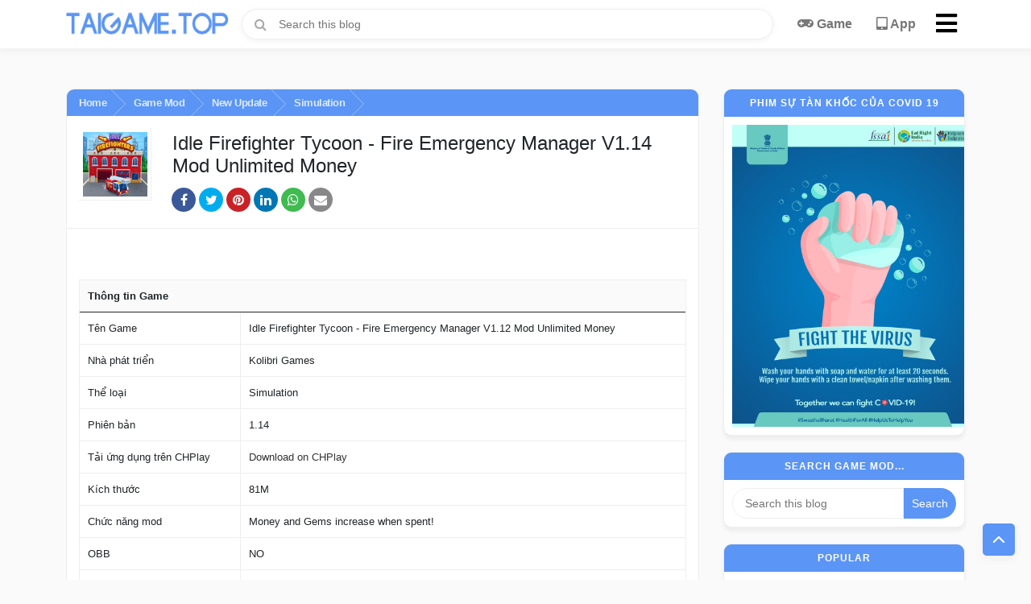

--- FILE ---
content_type: text/html; charset=UTF-8
request_url: https://www.taigame.top/2021/07/idle-firefighter-tycoon-fire-emergency.html
body_size: 25489
content:
<!DOCTYPE html>
<html dir='ltr' lang='en'>
<head>
<link href='https://blogger.googleusercontent.com/img/b/R29vZ2xl/AVvXsEieFZ45dbRN-Fvw4mHwg8F5Q1bjwWaIzJ5PPzzWiBldypTA0JiATyX-u4PvoIfA1x2rh-dzVcsKSiSdPak237lrWJGTOKkswPDoTW6lc0PXfehS7wJ2UOXUQWcJ8TAFAN5c1VEn8_wDoq0/s120/taigametop.jpg' rel='apple-touch-icon' sizes='120x120'/>
<link href='https://blogger.googleusercontent.com/img/b/R29vZ2xl/AVvXsEieFZ45dbRN-Fvw4mHwg8F5Q1bjwWaIzJ5PPzzWiBldypTA0JiATyX-u4PvoIfA1x2rh-dzVcsKSiSdPak237lrWJGTOKkswPDoTW6lc0PXfehS7wJ2UOXUQWcJ8TAFAN5c1VEn8_wDoq0/s152/taigametop.jpg' rel='apple-touch-icon' sizes='152x152'/>
<meta content='322127545158600' property='fb:pages'/>
<meta content='9479DA35A0DBA690C7E27FCEC1E7F581' name='msvalidate.01'/>
<!-- End Google Tag Manager -->
<!-- Charset -->
<meta charset='UTF-8'/>
<!-- Viewport -->
<meta content='width=device-width, initial-scale=1.0' name='viewport'/>
<!-- Title -->
<title>Idle Firefighter Tycoon - Fire Emergency Manager V1.14 Mod Unlimited Money</title>
<!-- Blogger Meta data -->
<meta content='blogger' name='generator'/>
<meta content='Idle Firefighter Tycoon - Fire Emergency Manager Mod Unlimited Money,tải game,
tải game top,
taigame.top,
taigametop,
taigametopmienphi,
tải game top ' name='description'/>
<meta content='https://www.taigame.top/2021/07/idle-firefighter-tycoon-fire-emergency.html' property='og:url'/>
<meta content='Idle Firefighter Tycoon - Fire Emergency Manager V1.14 Mod Unlimited Money' property='og:title'/>
<meta content='Idle Firefighter Tycoon - Fire Emergency Manager Mod Unlimited Money,tải game,
tải game top,
taigame.top,
taigametop,
taigametopmienphi,
tải game top ' property='og:description'/>
<meta content='https://3.bp.blogspot.com/Tq_dP0XGAYMtvTAQWvrGi55ZNFkNhGnHO0IuMU2GFlOKzFMZQ81wvKNfhG7hia5skn9B=w1200-h630-p-k-no-nu' property='og:image'/>
<meta content='article' property='og:type'/>
<!-- App id -->
<meta content='755870324940892' property='fb:app_id'/>
<!-- Blogger Link alternate -->
<link href='https://www.taigame.top/2021/07/idle-firefighter-tycoon-fire-emergency.html' rel='canonical'/>
<link href='https://www.taigame.top/favicon.ico' rel='icon' type='image/x-icon'/>
<link rel="alternate" type="application/atom+xml" title="Tải Game Top Miễn Phí Dành Cho Thiết Bị Di Động - Atom" href="https://www.taigame.top/feeds/posts/default" />
<link rel="alternate" type="application/rss+xml" title="Tải Game Top Miễn Phí Dành Cho Thiết Bị Di Động - RSS" href="https://www.taigame.top/feeds/posts/default?alt=rss" />
<link rel="service.post" type="application/atom+xml" title="Tải Game Top Miễn Phí Dành Cho Thiết Bị Di Động - Atom" href="https://www.blogger.com/feeds/1219512743848620073/posts/default" />

<link rel="alternate" type="application/atom+xml" title="Tải Game Top Miễn Phí Dành Cho Thiết Bị Di Động - Atom" href="https://www.taigame.top/feeds/113661984490694913/comments/default" />
<!-- Featured Image -->
<link href='https://3.bp.blogspot.com/Tq_dP0XGAYMtvTAQWvrGi55ZNFkNhGnHO0IuMU2GFlOKzFMZQ81wvKNfhG7hia5skn9B=w1920-h1080-p-k-no-nu' rel='image_src'/>
<!-- Google Font -->
<link href='https://maxcdn.bootstrapcdn.com/font-awesome/4.7.0/css/font-awesome.min.css' rel='stylesheet'/>
<link crossorigin='anonymous' href='https://cdnjs.cloudflare.com/ajax/libs/font-awesome/5.15.2/css/all.min.css' integrity='sha512-HK5fgLBL+xu6dm/Ii3z4xhlSUyZgTT9tuc/hSrtw6uzJOvgRr2a9jyxxT1ely+B+xFAmJKVSTbpM/CuL7qxO8w==' rel='stylesheet'/>
<!-- IE -->
<!--[if IE]><script> (function() { var html5 = ("abbr,article,aside,audio,canvas,datalist,details," + "figure,footer,header,hgroup,mark,menu,meter,nav,output," + "progress,section,time,video").split(','); for (var i = 0; i < html5.length; i++) { document.createElement(html5[i]); } try { document.execCommand('BackgroundImageCache', false, true); } catch(e) {} })(); </script> <![endif]-->
<link crossorigin='anonymous' href='https://cdn.jsdelivr.net/npm/bootstrap@5.0.0-beta1/dist/css/bootstrap.min.css' integrity='sha384-giJF6kkoqNQ00vy+HMDP7azOuL0xtbfIcaT9wjKHr8RbDVddVHyTfAAsrekwKmP1' rel='stylesheet'/>

          <style>/*<![CDATA[*/
/*! normalize.css v8.0.1 | MIT License | github.com/necolas/normalize.css */
html{line-height:1.15;-webkit-text-size-adjust:100%}body{margin:0}main{display:block}h1{font-size:2em;margin:0.67em 0}hr{box-sizing:content-box;height:0;overflow:visible}pre{font-family:monospace,monospace;font-size:1em}a{background-color:transparent}abbr[title]{border-bottom:none;text-decoration:underline;text-decoration:underline dotted}b,strong{font-weight:bolder}code,kbd,samp{font-family:monospace,monospace;font-size:1em}small{font-size:80%}sub,sup{font-size:75%;line-height:0;position:relative;vertical-align:baseline}sub{bottom:-0.25em}sup{top:-0.5em}img{border-style:none}button,input,optgroup,select,textarea{font-family:inherit;font-size:100%;line-height:1.15;margin:0}button,input{overflow:visible}button,select{text-transform:none}button,[type="button"],[type="reset"],[type="submit"]{-webkit-appearance:button}button::-moz-focus-inner,[type="button"]::-moz-focus-inner,[type="reset"]::-moz-focus-inner,[type="submit"]::-moz-focus-inner{border-style:none;padding:0}button:-moz-focusring,[type="button"]:-moz-focusring,[type="reset"]:-moz-focusring,[type="submit"]:-moz-focusring{outline:1px dotted ButtonText}fieldset{padding:0.35em 0.75em 0.625em}legend{box-sizing:border-box;color:inherit;display:table;max-width:100%;padding:0;white-space:normal}progress{vertical-align:baseline}textarea{overflow:auto}[type="checkbox"],[type="radio"]{box-sizing:border-box;padding:0}[type="number"]::-webkit-inner-spin-button,[type="number"]::-webkit-outer-spin-button{height:auto}[type="search"]{-webkit-appearance:textfield;outline-offset:-2px}[type="search"]::-webkit-search-decoration{-webkit-appearance:none}::-webkit-file-upload-button{-webkit-appearance:button;font:inherit}details{display:block}summary{display:list-item}template{display:none}[hidden]{display:none}
/* CSS Goes Here */
/* CSS SETTING */
:root{
--main-bg: #5b95f5;
--color-1:#0bb1e6;
--color-2:#7d529e;
--color-3:#ef6c00;
--color-4:#388e3c;
--color-5:#00796b;
--icon-1: "\f11b";
--icon-2: "\f17b";
--icon-3: "\f179";
--icon-4: "\f1ea";
--icon-5: "\f1d0";
}
/* CSS SETTING */
::-webkit-scrollbar{width:5px;height:5px}
::-webkit-scrollbar-track{background:#f1f1f1}
::-webkit-scrollbar-thumb{background:var(--main-bg);border-radius:10px}
::-webkit-scrollbar-thumb:hover{background:var(--main-bg)}
@keyframes rotate{100%{transform:rotate(360deg)}}
@keyframes dash{0%{stroke-dasharray:1,150;stroke-dashoffset:0}50%{stroke-dasharray:90,150;stroke-dashoffset:-35}100%{stroke-dasharray:90,150;stroke-dashoffset:-124}}
@keyframes colors{0%{stroke:red}25%{stroke:red}26%{stroke:#e6bf00}50%{stroke:#e6bf00}51%{stroke:#339900}75%{stroke:#339900}76%{stroke:#009dbd}100%{stroke:#009dbd}}
*,*::before,*::after{box-sizing:border-box}
body{margin:0;font-family:-apple-system,BlinkMacSystemFont,"Segoe UI",Roboto,"Helvetica Neue",Arial,"Noto Sans",sans-serif,"Apple Color Emoji","Segoe UI Emoji","Segoe UI Symbol","Noto Color Emoji";font-size:1rem;font-weight:400;line-height:1.5;color:#212529;text-align:left;background-color:#fafafa}
html{scroll-behavior:smooth;}
svg{width:22px;height:22px;vertical-align:middle;fill:#09204C}
a:link,a:visited{color:#333333;text-decoration:none;transition:all .15s ease}
a:hover,a:focus{color:var(--main-bg)}
.container{max-width:1140px;margin:0 auto}
.clearfix::after {content: '';display: table;clear: both;}
.spinner{animation:rotate 2s linear infinite;z-index:2;position:relative;margin:30px auto;width:50px;height:50px;display:block}
.spinner .path{stroke:#80bfff;stroke-linecap:round;animation:dash 1.5s ease-in-out infinite,colors 6s infinite}
.header-container{position:relative;display:flex}
#header-wrapper{position:fixed;top:0;left:0;width:100%;background-color:#ffffff;z-index:99;display:block;height:60px;line-height:60px;margin:0 0 15px;-webkit-box-shadow:0 0 9px 3px rgba(41,41,41,.05);-moz-box-shadow:0 0 9px 3px rgba(41,41,41,.05);box-shadow:0 0 9px 3px rgba(41,41,41,.05)}
#header-brand{position:relative;height:60px;display:flex;align-items:center;cursor:pointer;padding: 0 1rem 0 0}
.menu-left{float:left}
.menu-right{float:right;width:100%;display:flex;flex-wrap:nowrap;justify-content:space-between}
.header-widget.bg-mode{position:absolute;left:0;top:0;right:0;bottom:0;z-index:-1}
#header-brand h1,#header-brand h2,#header-brand p{margin:0;line-height:1;font-size:.8rem;letter-spacing:-.5px}
#header-brand h1,#header-brand h2,#header-brand h1 a,#header-brand h2 a{font-size:1.75rem;margin:0 0 2.5px}
.logo-outer{display:flex;flex-wrap:wrap;-webkit-box-align:center;-ms-flex-align:center;align-items:center}
.logo-outer .logo-inner{flex-basis:0;-ms-flex-preferred-size:0;-webkit-box-flex:1;-ms-flex-positive:1;flex-grow:1;display:block;width:auto}
#header-search{flex:1 auto;position:relative}
#header-menu ul{list-style:none;margin:0;padding:0}
#header-menu ul li{position:relative;overflow:hidden;float:left}
#header-menu a{color:#777777;text-decoration:none;padding:20px 15px;font-weight:bold}
#header-menu a:hover{color: var(--main-bg)}
#header-search form{position:relative;display:flex;align-items:center;height:60px;padding:0 15px 0 0}
#header-search form .search-input{box-shadow:0 2px 8px rgba(0,0,0,0.05);padding:10px 45px;border-radius:100px;border:1px solid #eee;font-size:14px;width:100%;outline:none}
#header-search form::before{content:"\f002";font-family:FontAwesome;position:absolute;top:50%;transform:translate(0,-50%);left:0;padding:0 0 0 1rem;color:#aaaaaa}
#header-menu ul li.extended-menu{position:static;overflow:visible}
#header-menu a.menu-hover{font-size:30px;color:#000000;cursor:pointer;padding:10px}
#menuside{width:100%;height:100%;max-width:250px;box-sizing:border-box;position:fixed;top:0;left:0;z-index:9999;background-color:#ffffff;box-shadow:0 5px 10px rgba(0,0,0,.3);max-height:100%;overflow:auto;transform:translate(-320px,0);transition:all .25s ease}
#menuside li{float:none;width:100%;border-bottom:1px solid #dddddd;padding:10px 15px;line-height:normal}
#menuside li:last-child{border-bottom:none}
#menuside li a{color:#333333;font-size:.9rem;padding:10px 15px;display:inline-block;transition:all .25s ease}
#menuside li a:hover{background-color:var(--main-bg);color:#ffffff}
#menuside .side-social{display:flex;position:relative;margin:10px 0;padding:0}
#menuside .side-social li{padding:0;text-align:center;overflow:hidden;border:none}
#menuside .side-social li i{font-size:20px}
#menuside h2.title{margin:0;padding:0 20px;background-color:var(--main-bg);color:#ffffff;line-height:40px}
.overlay{position:fixed;top:0;left:0;width:100%;height:100%;background-color:rgba(0,0,0,.9);z-index:999;display:none}
.overlay.show{display:block}
#menuside.show{transform:translate(0,0)}
#menu-main ul{list-style:none;margin:0;padding:0}
#close-sidenav{position:absolute;right:15px;top:10px;border-radius:50px;background-color:#ff5d5d;width:30px;height:30px;line-height:25px;text-align:center;border:none;color:#ffffff;cursor:pointer;z-index:1;outline:none}
#main-wrapper{position:relative;display:block;overflow:hidden;margin-top:80px}
#main-content{position:relative;margin-top:30px;overflow:hidden}
#main{position:relative;display:block;overflow:hidden}
.main-left{float:left;max-width:calc(100% - 330px);width:100%;margin-right:30px}
.index-post-list{position:relative;display:flex;flex-wrap:wrap;margin:-7.5px}
.index-post-list article{flex:1 33.333333%;max-width:calc(33.333333% - 15px);margin:7.5px;position:relative;box-shadow:0 5px 5px rgba(0,0,0,.05);border:1px solid #eeeeee;border-radius:10px}
.index-post-list .index-post-inner{background-color:white;border-radius:.25rem;padding:10px;overflow:hidden}
.index-post-list article .article-thumbnail{float:left;width:80px;height:80px;display:block;margin:0;border:1px solid #eeeeee;border-radius:10px;margin-right:10px}
.index-post-list article .article-thumbnail img{display:block;max-width:100%;height:auto;object-fit:cover;display:block;border-radius:10px}
.index-post-list article .post-info{margin-left:90px;position:relative}
.index-post-list article .post-info h3{margin:0 0 .2rem;font-size:.8rem;line-height:1.4}
.index-post-list article .post-info h3 a{text-overflow:ellipsis;display:-webkit-box;-webkit-line-clamp:2;-webkit-box-orient:vertical;overflow:hidden;font-weight:bold}
.index-post-list article .post-info .article-meta{font-size:12px;position:relative;text-transform:capitalize;font-weight:bold;opacity:.8;margin: 0 0 .15rem}
.index-post-list article .post-info .article-meta time{font-weight:normal;opacity:.7}
.index-post-list article .post-info .post-jump{position:relative;display:inline-block;margin-top:0px}
.index-post-list article .post-info .post-jump a{display:block;font-size:12px;padding:2px 15px;background-color:var(--main-bg);color:#ffffff;border-radius:50px}
.index-post-list article .post-info .post-jump a i{margin-right:5px}
.index-post-list article .post-info .post-jump a:hover{background-color:var(--main-bg);color:#ffffff}
#sidebar{position:relative;display:block;max-width:300px;width:100%}
#sidebar.hide-sidebar{display:none}
#main.full-width{max-width:100%;margin:0}
.main-right{float:right}
#sidebar-inner{position:static}
#sidebar-inner .widget{position:relative;background-color:#eeeeee;border:1px solid #eeeeee;border-radius:10px;box-shadow:0 5px 5px rgba(0,0,0,.05);margin:0 0 20px;overflow:hidden}
#sidebar-inner .widget>h3.title{color:#ffffff;font-size:12px;font-weight:bold;padding:10px 15px;background:var(--main-bg);text-align:center;margin-right:10px;transition:all .4s ease-in-out;position:relative;text-transform:uppercase;letter-spacing:1px;margin:0 auto 0;border-top:0}
.cloud-label-widget-content{position:relative;overflow:hidden;margin:0}
#sidebar-inner .widget-content{padding:10px;background-color:#ffffff}
.cloud-label-widget-content .label-size{margin:0 5px 5px 0;border-radius:5px;font-size:12px;position:relative;display:inline-block}
.cloud-label-widget-content .label-size a{color:var(--main-bg);padding:5px 10px;display:flex;justify-content:space-between;align-items:center;border:1px solid #eeeeee;border-radius:5px;text-transform:capitalize}
.cloud-label-widget-content .label-size:hover a{background-color:var(--main-bg);color:#ffffff;border-color:var(--main-bg)}
.cloud-label-widget-content .label-size a .label-count{font-size:10px;padding:2px 5px;background-color:#eeeeee;border-radius:5px;margin-left:5px}
.cloud-label-widget-content .label-size:hover .label-count{color:#333}
.list-label-widget-content{position:relative;display:block}
.list-label-widget-content ul{list-style:none;padding:0;margin:0}
.list-label-widget-content ul li{margin:0 5px 5px 0;border-radius:5px;font-size:14px;position:relative;display:block}
.list-label-widget-content ul li a{color:var(--main-bg);padding:5px 10px;display:flex;justify-content:space-between;align-items:center;border:1px solid #eeeeee;border-radius:5px;text-transform:capitalize}
.list-label-widget-content ul li:hover a{background-color:var(--main-bg);color:#ffffff;border-color:var(--main-bg)}
.list-label-widget-content ul li a .label-count{font-size:10px;padding:2px 5px;background-color:#eeeeee;border-radius:5px;margin-left:5px}
.list-label-widget-content ul li:hover .label-count{color:#333333}
#ArchiveList{position:relative;display:block}
#ArchiveList ul{list-style:none;margin:0;padding:10px;font-size:14px;border:1px solid #eeeeee;border-radius:5px}
#ArchiveList ul ul{margin:10px 0;border:none}
#ArchiveList ul ul ul.posts{margin:0;list-style:square;padding-left:30px}
#ArchiveList ul li{line-height:normal;margin:0 0 5px;padding:0 0 5px;border-bottom:1px solid #eeeeee}
#ArchiveList ul li .hierarchy-title a{display:flex;justify-content:space-between;padding:5px 10px;background-color:var(--main-bg);color:#ffffff;border-radius:5px}
#sidebar .BlogSearch form{position:relative;display:flex;flex-wrap:nowrap}
#sidebar .BlogSearch form .search-input{width:100%}
#sidebar .BlogSearch form .search-input input{padding:10px 15px;border-radius:100px 0 0 100px;border:1px solid #eee;font-size:14px;width:100%;outline:none}
#sidebar .BlogSearch form .search-action{background-color:var(--main-bg);color:#ffffff;font-size:14px;border:none;border-radius:0 20px 20px 0;padding:0 10px;cursor:pointer}
#most-app-outer{position:relative;margin-bottom:15px;display:block}
#most-app-outer .widget{background-color:#ffffff;border:1px solid #eeeeee;border-radius:10px;box-shadow:0 5px 5px rgba(0,0,0,.05)}
#most-app-outer .widget>h3.title{position:relative;overflow:hidden;margin:0;padding:15px;font-size:1rem;letter-spacing:1px;text-transform:uppercase;display:flex;justify-content:space-between;vertical-align:middle;align-items:center;border-bottom:1px solid #eeeeee}
#most-app-outer .widget>h3.title a{display:block;padding:3px 10px;border:2px solid;opacity:.7;font-size:12px;border-radius:5px}
#most-app-outer .widget>h3.title span::before,#main-inner .widget>h3.title span::before{content:'\f091';font-family:FontAwesome;padding:0;display:inline-block;background:#ea4335;color:#ffffff;width:30px;height:30px;line-height:30px;text-align:center;margin-right:10px;border-radius:50%;letter-spacing:0}
#main-inner .widget>h3.title span::before{font-weight:normal;margin-right:5px}
#most-app-outer .widget>h3.title a:hover{opacity:1}
.top-trending{margin:0}
.top-trending article{flex:1;max-width:calc(100% / 7);margin:0;box-shadow:none;border-radius:0;border:none;border-right:1px solid #eeeeee}
.top-trending article:last-child{border:none}
.top-trending article .article-thumbnail{width:120px;height:120px;margin:0 auto 10px;display:table;float:none}
.top-trending article .post-info{margin:0;display:block;float:none;text-align:center}
.top-trending article .post-info .post-jump{text-align:center;display:block}
.top-trending article .post-info .post-jump a{display:table;margin:0 auto}
.top-trending article .post-info .post-jump i{margin-right:5px}
#main-inner .widget:not(.Blog){position:relative;margin:15px 0 35px;padding:15px;box-shadow:0 5px 5px rgba(0,0,0,.05);border:1px solid #eeeeee;border-radius:10px;background-color:#ffffff}
#main-inner .widget>h3.title{position:relative;margin:-15px -15px 15px;font-size:1rem;letter-spacing:1px;display:flex;justify-content:space-between;align-items:center;padding:10px 15px;border-bottom:2px solid var(--main-bg)}
#main-inner .widget>h3.title span{display:inline-block;padding:0;border-radius:5px;margin:-5px 0}
#main-inner .widget>h3.title a{display:block;padding:5px 15px;background-color:#ffffff;color:var(--main-bg);border:2px solid;border-radius:5px;font-size:14px;font-weight:normal;letter-spacing:0}
#main-inner .widget>h3.title a:hover{background-color:var(--main-bg);border-color:var(--main-bg);color:#ffffff}
#main-inner .widget>h3.title a::after{content:'\f101';font-family:FontAwesome;margin-left:5px}
.popular-post-list article{max-width:100%}
.app-images .images-item{vertical-align:top}
.app-images .images-item img{max-height:250px;max-width:720px}
#blog-pager{position:relative;margin:30px 0 0;text-align:center}
#blog-pager a{font-size:.85rem;padding:7px 15px;display:block;border-color:var(--main-bg);color:var(--main-bg);border-width:2px;border-style:solid;border-radius:5px;box-shadow:0 5px 5px rgba(0,0,0,.05)}
#blog-pager a:hover{border-color:var(--main-bg);color:#ffffff;background-color:var(--main-bg)}
#blog-pager .blog-pager-older-link{float:right}
#blog-pager .blog-pager-newer-link{float:left}
#blog-pager .home-link{display:inline-block}
.item-post{background-color:#ffffff;border:1px solid #eeeeee;border-radius:10px;box-shadow:0 5px 5px rgba(0,0,0,.05);overflow:hidden}
.breadcrumbs{position:relative;display:block;width:100%;margin:0;padding:7px 15px;background-color:var(--main-bg)}
.breadcrumbs a,.breadcrumbs a::after,.breadcrumbs span{display:inline-block;margin:0 5px;position:relative;padding:0 5px;color:#ffffff;font-size:.8rem;letter-spacing:-.5px;font-weight:bold}
.breadcrumbs span{margin:0;padding:0;text-transform:capitalize}
.breadcrumbs a::after{content:'\f054';font-family:FontAwesome;font-style:normal;font-weight:normal}
.breadcrumbs ul{padding:0;list-style:none;margin:0}
.breadcrumbs ul,.item-post .post-labels{overflow-x:auto;max-width:100%;white-space:nowrap}
.breadcrumbs ul::-webkit-scrollbar,.item-post .post-labels::-webkit-scrollbar{display:none}
.breadcrumbs ul::-webkit-scrollbar-track,.item-post .post-labels::-webkit-scrollbar-track{background:#f1f1f1;display:none}
.breadcrumbs ul li{margin:0;display:inline-block}
.breadcrumbs ul li a{margin:0;padding:0}
.item-view .breadcrumbs{padding:0}
.item-view .breadcrumbs a{position:relative;padding:7px 15px;opacity:.8}
.item-view .breadcrumbs a::before{content:'';position:absolute;border-width:18px;border-style:solid;border-color:transparent transparent transparent rgba(255,255,255,.5);top:0;right:-27px}
.item-view .breadcrumbs a::after{content:'';position:absolute;border-width:18px;border-style:solid;border-color:transparent transparent transparent #5b95f5;top:0;z-index:1}
.item-view .breadcrumbs a:hover{opacity:1}
.post-body{position:relative;padding:15px;display:block;border-top:1px solid #eeeeee;background-color:#ffffff}
.post-body .item-section{margin:0 0 .75rem}
.post-body .video-wrapper{position:relative;height:0;overflow:hidden;padding-top:56.25%}
.post-body .video-wrapper iframe{position:absolute;left:0;top:0;width:100%;height:100%}
.post-body .image-holder{border:1px solid rgba(0,0,0,.2);overflow:hidden;border-radius:.5rem}
.post-body .image-holder .img-desc{padding:.25rem;margin:0;font-size:.85rem}
.item-post .post{background-color:#fafafa;position:relative;overflow:hidden}
.item-post .post h1{margin:0;font-size:1.5rem;line-height:bold;padding:0 1rem .5rem}
.item-post .post .article-thumbnail{float:left;width:90px;height:90px;overflow:hidden;margin:0;padding:5px;border:1px solid #eeeeee;border-left:none;border-top:none;background-color:#ffffff}
.item-post .post .post-header-right{margin-left:100px;margin-top:5px}
.post-header{position:relative;overflow:hidden}
.post-body img{max-width:100%;height:auto;display:block;margin:0 auto}
.post-share{overflow:hidden}
.post-share ul{margin:0;padding:0 15px;list-style:none}
.post-share ul li{display:inline-block;position:relative}
.post-share ul li a{width:30px;height:30px;line-height:30px;display:block;text-align:center;border-radius:50%;margin:5px 0;color:#ffffff}
.social a:before{display:inline-block;font-family:FontAwesome;font-style:normal;font-weight:400}
.social .blogger a:before{content:"\f37d"}
.social .facebook a:before{content:"\f09a"}
.social .twitter a:before{content:"\f099"}
.social .rss a:before{content:"\f09e"}
.social .youtube a:before{content:"\f167"}
.social .skype a:before{content:"\f17e"}
.social .stumbleupon a:before{content:"\f1a4"}
.social .tumblr a:before{content:"\f173"}
.social .vk a:before{content:"\f189"}
.social .stack-overflow a:before{content:"\f16c"}
.social .github a:before{content:"\f09b"}
.social .linkedin a:before{content:"\f0e1"}
.social .dribbble a:before{content:"\f17d"}
.social .soundcloud a:before{content:"\f1be"}
.social .behance a:before{content:"\f1b4"}
.social .digg a:before{content:"\f1a6"}
.social .instagram a:before{content:"\f16d"}
.social .pinterest a:before{content:"\f0d2"}
.social .twitch a:before{content:"\f1e8"}
.social .delicious a:before{content:"\f1a5"}
.social .codepen a:before{content:"\f1cb"}
.social .reddit a:before{content:"\f1a1"}
.social .whatsapp a:before{content:"\f232"}
.social .snapchat a:before{content:"\f2ac"}
.social .email a:before{content:"\f0e0"}
.social .external-link a:before{content:"\f35d"}
.social-color .blogger a{background-color:#ff5722}
.social-color .facebook a{background-color:#3b5999}
.social-color .twitter a{background-color:#00acee}
.social-color .youtube a{background-color:#f50000}
.social-color .instagram a{background:linear-gradient(15deg,#ffb13d,#dd277b,#4d5ed4)}
.social-color .pinterest a{background-color:#ca2127}
.social-color .dribbble a{background-color:#ea4c89}
.social-color .linkedin a{background-color:#0077b5}
.social-color .tumblr a{background-color:#365069}
.social-color .twitch a{background-color:#6441a5}
.social-color .rss a{background-color:#ffc200}
.social-color .skype a{background-color:#00aff0}
.social-color .stumbleupon a{background-color:#eb4823}
.social-color .vk a{background-color:#4a76a8}
.social-color .stack-overflow a{background-color:#f48024}
.social-color .github a{background-color:#24292e}
.social-color .soundcloud a{background:linear-gradient(#ff7400,#ff3400)}
.social-color .behance a{background-color:#191919}
.social-color .digg a{background-color:#1b1a19}
.social-color .delicious a{background-color:#0076e8}
.social-color .codepen a{background-color:#000}
.social-color .reddit a{background-color:#ff4500}
.social-color .whatsapp a{background-color:#3fbb50}
.social-color .snapchat a{background-color:#ffe700}
.social-color .email a{background-color:#888}
.social-color .external-link a{background-color:#111111}
.item-post .post-labels{margin-right:10px;padding:5px 15px 0;display:block}
.post-header .post-header-line-1{width:100%}
.item-post .post-labels .byline-label{display:none}
.item-post .post-labels a{display:inline-block;padding:2px 10px;border:1px solid var(--main-bg);font-size:12px;line-height:normal;text-transform:capitalize;font-weight:bold;color:var(--main-bg);background-color:#ffffff;border-radius:5px;margin-right:5px}
.item-post .post-labels a:last-child{margin-right:0}
.post-body .separator:first-of-type,.post-body br:first-of-type,.item-post .article-meta{display:none;margin:0;padding:0}
.post-body .separator {text-align: center}
.post-header-wrapper{background-color:#ffffff;padding:15px}
.post-body table th,.post-body table td,.post-body table caption{border:1px solid #eee;padding:10px;text-align:left;vertical-align:top}
.post-body table.tr-caption-container{border:1px solid #eee}
.post-body th{font-weight:700}
.post-body table caption{border:none;font-style:italic}
.post-body td,.post-body th{vertical-align:top;text-align:left;font-size:13px;padding:3px 5px;border:1px solid #eee}
.post-body th{background:#fafafa}
.post-body table.tr-caption-container td{border:none;padding:8px}
.post-body td.tr-caption{color:#666;font-size:80%;padding:0 8px 8px}
table{max-width:100%;width:100%;margin:1.5em auto}
table.section-columns td.first.columns-cell{border-left:none}
table.section-columns{border:none;table-layout:fixed;width:100%;position:relative}
table.columns-2 td.columns-cell{width:50%}
table.columns-3 td.columns-cell{width:33.33%}
table.columns-4 td.columns-cell{width:25%}
table.section-columns td.columns-cell{vertical-align:top}
table.tr-caption-container{padding:4px;margin-bottom:.5em}
td.tr-caption{font-size:80%}
.post-footer{position:relative;padding:15px;background-color:#ffffff;overflow:hidden}
.post-footer .footer-line{position:relative;margin:0 0 15px;padding:0 0 15px;border-bottom:1px solid #eeeeee}
.related-wrapper>h3{color:#ffffff;font-size:12px;font-weight:bold;padding:10px 15px;background:var(--main-bg);text-align:left;margin-right:10px;transition:all .4s ease-in-out;position:relative;text-transform:uppercase;letter-spacing:1px;margin:0 auto  15px;border-top:0;border-radius:5px}
.post-body button a{display:block;color:#ffffff}
.related-posts .index-post-wrapper .article-thumbnail{margin:0;margin-right:10px;padding:0}
.related-posts article .post-info .article-meta{display:block;margin:0 0 5px}
.related-posts article .post-info h3{margin:0 0 5px}
#footer-wrapper{background:#FFF;clear:both;color:#535354;font-size:12px;font-weight:400;line-height:1.8em;padding:20px;text-align:center;overflow:hidden;border-top:1px solid rgb(230,230,230);margin-top:30px}
#footer-wrapper a{background:#fff;display:inline-block;padding:8px 10px;color:#5b95f5;border:1px solid #ddd;border-radius:5px;font-size:12px;font-weight:500}
#footer-wrapper ul{list-style:none;text-align:center;padding:0;margin:0 0 15px}
#footer-wrapper ul li{display:inline-block}
#footer-wrapper .footer-copyright{font-weight:bold;font-size:.85rem}
.mobile-search{position:relative;padding:15px 60px 15px 15px;overflow:hidden;border-bottom:1px solid #ddd;display:none}
.mobile-search form{display:block;width:100%}
.mobile-search form input{box-shadow:0 2px 8px rgba(0,0,0,0.05);padding:10px 45px;border-radius:100px;border:1px solid #eee;font-size:14px;width:100%;outline:none}
.mobile-search::before{content:"\f002";font-family:FontAwesome;position:absolute;top:50%;transform:translate(0,-50%);left:35px;color:#aaaaaa}
#main-inner .widget:first-child>h3.title{border-color:var(--color-1);color:var(--color-1)}
#main-inner .widget:first-child .index-post-list article .post-info h3 a:hover{color:var(--color-1)}
#main-inner .widget:first-child .index-post-list article .post-info .post-jump a{background-color:var(--color-1)}
#main-inner .widget:first-child>h3.title a{border-color:var(--color-1);color:var(--color-1)}
#main-inner .widget:first-child>h3.title a:hover{background-color:var(--color-1);color:#ffffff}
#main-inner .widget:nth-child(1)>h3.title span::before{content:var(--icon-1);background-color:var(--color-1)}
#main-inner .widget:nth-child(2)>h3.title{border-color:var(--color-2);color:var(--color-2)}
#main-inner .widget:nth-child(2) .index-post-list article .post-info h3 a:hover{color:var(--color-2)}
#main-inner .widget:nth-child(2) .index-post-list article .post-info .post-jump a{background-color:var(--color-2)}
#main-inner .widget:nth-child(2)>h3.title a{border-color:var(--color-2);color:var(--color-2)}
#main-inner .widget:nth-child(2)>h3.title a:hover{background-color:var(--color-2);color:#ffffff}
#main-inner .widget:nth-child(2)>h3.title span::before{content:var(--icon-2);background-color:var(--color-2)}
#main-inner .widget:nth-child(3)>h3.title{border-color:var(--color-3);color:var(--color-3)}
#main-inner .widget:nth-child(3) .index-post-list article .post-info h3 a:hover{color:var(--color-3)}
#main-inner .widget:nth-child(3) .index-post-list article .post-info .post-jump a{background-color:var(--color-3)}
#main-inner .widget:nth-child(3)>h3.title a{border-color:var(--color-3);color:var(--color-3)}
#main-inner .widget:nth-child(3)>h3.title a:hover{background-color:var(--color-3);color:#ffffff}
#main-inner .widget:nth-child(3)>h3.title span::before{content:var(--icon-3);background-color:var(--color-3)}
#main-inner .widget:nth-child(4)>h3.title{border-color:var(--color-4);color:var(--color-4)}
#main-inner .widget:nth-child(4) .index-post-list article .post-info h3 a:hover{color:var(--color-4)}
#main-inner .widget:nth-child(4) .index-post-list article .post-info .post-jump a{background-color:var(--color-4)}
#main-inner .widget:nth-child(4)>h3.title a{border-color:var(--color-4);color:var(--color-4)}
#main-inner .widget:nth-child(4)>h3.title a:hover{background-color:var(--color-4);color:#ffffff}
#main-inner .widget:nth-child(4)>h3.title span::before{content:var(--icon-4);background-color:var(--color-4)}
#main-inner .widget:nth-child(5) .index-post-list article .post-info .post-jump a{background-color:var(--color-5)}
#main-inner .widget:nth-child(5)>h3.title a{border-color:var(--color-5);color:var(--color-5)}
#main-inner .widget:nth-child(5)>h3.title a:hover{background-color:var(--color-5);color:#ffffff}
#main-inner .widget:nth-child(5)>h3.title span::before{content:var(--icon-5);background-color:var(--color-5)}
.backTop{background-color:#5b95f5;position:fixed;bottom:30px;right:20px;width:40px;height:40px;border-radius:5px;box-shadow:0px 4px 12px 0 rgba(9,32,76,.05);z-index:20;overflow:hidden}
.backTop a{color:#000;display:flex;align-items:center;width:40px;height:40px;}
.backTop a svg{margin:auto;fill:#fff}
.ad-manager{text-align:center}
.frame-holder{position:relative;height:0;overflow:hidden;padding-top:56.25%;width:100%;background:#fafafa}
.frame-holder iframe{position:absolute;top:0;left:0;width:100%;height:100%}
.app-modDownload .btn-download{display:block;color:#ffffff;text-transform:uppercase;font-weight:bold}
.app-modDownload .btn-download:not(:last-child){margin:0 0 1rem}
@media screen and (max-width:1024px){
.top-trending{display:block;overflow-x:auto;white-space:nowrap}
.top-trending article{display:inline-block;max-width:25%}
.index-post-list article .post-info h3 a{white-space:normal}
#main{padding:0 15px}
#main,#sidebar{float:none;max-width:100%;margin:0 auto;padding:0}
#header-brand img{max-width:232px;display:block}
.item-view #main-inner .widget{margin:0;padding:0}
.item-view .post-header-wrapper{padding:5px}
.item-post .post .article-thumbnail{margin:0 10px 0 0}
.item-post .post .post-header-right{margin-left:90px;margin-top:0}
#main-wrapper{padding:0 5px}
#main-content{margin-top:15px}
}
@media screen and (max-width:900px){
#header-search{display:none}
.menu-right,.mobile-search{display:block}
#header-menu{float:right}
#header-menu a.menu-hover{font-size:20px;padding:20px}
#close-sidenav{top:20px}
}
@media screen and (max-width:768px){
#sidebar{margin-top:30px}
.index-post-list article{max-width:50%}
.top-trending article{max-width:33.333333%}
.item-post .post .post-header-right{margin-left:0;margin-top:0}
.item-post .post-header{float:left;width:100%;margin-top:10px}
.post-body{font-size:.9rem}
.post-share ul{display:flex;margin-bottom:5px}
.post-share ul li{width:100%}
.post-share ul li a{margin:0 auto}
#main-inner .widget>h3.title a{font-size:.85rem;padding:2px 5px}
}
@media screen and (max-width:510px){
#header-menu ul li.desktop{display:none}
.index-post-list article{max-width:100%}
.top-trending article{max-width:50%}
#most-app-outer .widget>h3.title{font-size:.85rem;padding-left:10px;padding-right:10px}
.item-post .post h1{font-size:16px;max-height:calc(90px - 20px);padding:0;margin:10px;text-overflow:ellipsis;display:-webkit-box;-webkit-box-orient:vertical;-webkit-line-clamp:3;overflow:hidden}
#main-inner .widget>h3.title span{font-size:.85rem}
}
/*]]>*/</style>
        
<!-- CSS only -->
<script crossorigin='anonymous' integrity='sha256-9/aliU8dGd2tb6OSsuzixeV4y/faTqgFtohetphbbj0=' src='https://code.jquery.com/jquery-3.5.1.min.js'></script>
<!-- Google Tag Manager -->
<script>(function(w,d,s,l,i){w[l]=w[l]||[];w[l].push({'gtm.start':
      new Date().getTime(),event:'gtm.js'});var f=d.getElementsByTagName(s)[0],
      j=d.createElement(s),dl=l!='dataLayer'?'&l='+l:'';j.async=true;j.src=
      'https://www.googletagmanager.com/gtm.js?id='+i+dl;f.parentNode.insertBefore(j,f);
      })(window,document,'script','dataLayer','GTM-KV9856V');</script>
<script>
        var analyticsAccountNumber="UA-159337758-1"
        //<![CDATA[
        var fired = false;
        window.addEventListener('scroll', function() {
            if ((document.documentElement.scrollTop != 0 && fired === false) || (document.body.scrollTop != 0 && fired === false)) {
                (function() {
                    var an = document.createElement('script')
                    an.async = true;
                    an.src = 'https://www.googletagmanager.com/gtag/js?id=' + analyticsAccountNumber
                    var sc = document.getElementsByTagName('script')[0]
                    sc.parentNode.insertBefore(an, sc)
                })();
                window.dataLayer = window.dataLayer || []

                function gtag() {
                    dataLayer.push(arguments)
                }
                gtag('js', new Date())
                gtag('config', analyticsAccountNumber)
                fired = true
            }
        }, true)
  //]]></script>
<!-- ADS -->
<script async='async' crossorigin='anonymous' src='https://pagead2.googlesyndication.com/pagead/js/adsbygoogle.js?client=ca-pub-9041543935274606'></script>
<link href='https://www.blogger.com/dyn-css/authorization.css?targetBlogID=1219512743848620073&amp;zx=ce232942-3704-4f9a-aaaa-7955696a5a03' media='none' onload='if(media!=&#39;all&#39;)media=&#39;all&#39;' rel='stylesheet'/><noscript><link href='https://www.blogger.com/dyn-css/authorization.css?targetBlogID=1219512743848620073&amp;zx=ce232942-3704-4f9a-aaaa-7955696a5a03' rel='stylesheet'/></noscript>
<meta name='google-adsense-platform-account' content='ca-host-pub-1556223355139109'/>
<meta name='google-adsense-platform-domain' content='blogspot.com'/>

<script async src="https://pagead2.googlesyndication.com/pagead/js/adsbygoogle.js?client=ca-pub-9041543935274606&host=ca-host-pub-1556223355139109" crossorigin="anonymous"></script>

<!-- data-ad-client=ca-pub-9041543935274606 -->

</head>
<body class='item-view'>
<div class='overlay'></div>
<header class='clearfix' id='header-wrapper'>
<!-- Container -->
<div class='header-container container clearfix'>
<!-- Header Logo (Title) -->
<div class='menu-left section' id='header-brand'><div class='widget Header' data-version='2' id='Header001'>
<div class='header-widget'>
<a class='logo-outer' href='https://www.taigame.top/' title='Tải Game Top Miễn Phí Dành Cho Thiết Bị Di Động'>
<h1>
<img alt='Tải Game Top Miễn Phí Dành Cho Thiết Bị Di Động' class='logo-inner' height='60' layout='intrinsic' src='https://lh3.googleusercontent.com/blogger_img_proxy/AEn0k_tiXWafkbjHg08sIlzvEIdNMxh9Kbt66Ss63HA667yJsw35HHpvrVOvCw9YHYMQ12RLxDPgatlA8Xrm1wstiix_6P4' width='300'/>
</h1>
</a>
</div>
</div></div>
<div class='menu-right clearfix'>
<div class='section' id='header-search'><div class='widget BlogSearch' data-version='2' id='BlogSearch001'>
<div class='widget-content' role='search'>
<form action='https://www.taigame.top/search' class='search-form' target='_top'>
<input aria-label='Search this blog' autocomplete='off' class='search-input' name='q' placeholder='Search this blog' value=''/>
</form>
</div>
</div></div>
<div class='section' id='header-menu'><div class='widget LinkList' data-version='2' id='LinkList001'>
<div class='widget-content'>
<ul>
<li class='desktop'><a href='/search/label/new%20update?max-results=12'><i class="fas fa-gamepad"></i> Game</a></li>
<li class='desktop'><a href='/search/label/app?max-results=12'><i class="fas fa-tablet-alt"></i> App</a></li>
<li><a class='menu-hover' id='toggle-nav'><i aria-hidden='true' class='fa fa-bars'></i></a></li>
</ul>
</div>
</div></div>
</div>
</div>
</header>
<aside id='menuside' side='left'>
<button id='close-sidenav' on='tap:menuside.close'><i aria-hidden='true' class='fa fa-times'></i></button>
<div class='section' id='menu-search'><div class='widget BlogSearch' data-version='2' id='BlogSearch002'>
<div class='mobile-search widget-content' role='search'>
<form action='https://www.taigame.top/search' class='search-form' target='_top'>
<input aria-label='Search this blog' autocomplete='off' class='search-input' name='q' placeholder='Search this blog' value=''/>
</form>
</div>
</div></div>
<div class='section' id='menu-main'><div class='widget LinkList' data-version='2' id='LinkList002'>
<div class='widget-content'>
<ul>
<li><a href='https://www.taigame.top/search/label/Game%20Mod?max-results=12'>Game Mod Android</a></li>
<li><a href='https://www.taigame.top/search/label/Game%20iOS?max-results=12'>Game Mod iOS</a></li>
<li><a href='https://www.taigame.top/search/label/app?max-results=12'>Ứng Dụng Mod Miễn Phí</a></li>
<li><a href='https://www.taigame.top/search/label/Game%20Vip'>Game Mod Vip</a></li>
<li><a href='https://www.taigame.top/search/label/Tips?max-results=12'>Tin Tức Game Mới Nhất</a></li>
<li><a href='https://www.taigame.top/search/label/H%C6%B0%E1%BB%9Bng%20D%E1%BA%ABn%20Mod%20Game'>Thủ Thuật Hack Mod Game Mobile</a></li>
<li><a href='https://www.taigame.top/search/label/Game%20PC'>Game Mod Dành Cho PC</a></li>
</ul>
</div>
</div><div class='widget LinkList' data-version='2' id='LinkList003'>
<h2 class='title'>Social</h2>
<ul class='side-social clearfix'>
<li class='social-linkedin'>
<a href='#'><i class='fab fa-linkedin'></i></a>
</li>
<li class='social-youtube'>
<a href='https://www.youtube.com/c/ReviewerGame'><i class='fab fa-youtube'></i></a>
</li>
<li class='social-twitter'>
<a href='#'><i class='fab fa-twitter'></i></a>
</li>
<li class='social-instagram'>
<a href='#'><i class='fab fa-instagram'></i></a>
</li>
<li class='social-facebook'>
<a href='https://www.facebook.com/taigametop/'><i class='fab fa-facebook'></i></a>
</li>
</ul>
</div></div>
</aside>
<main id='main-wrapper'>
<!-- Popular Posts -->
<!-- Popular Posts -->
<!-- Main Content -->
<section id='main-content'>
<div class='container clearfix'>
<section class='main-left' id='main'>
<div class='section' id='main-inner'>
<div class='widget Blog' data-version='2' id='Blog1'>
<div class='blog-posts hfeed item-post'>
<article class='post-outer-container'>
<div class='post-outer'>
<div class='post'>
<script type='application/ld+json'>{
  "@context": "http://schema.org",
  "@type": "BlogPosting",
  "mainEntityOfPage": {
    "@type": "WebPage",
    "@id": "https://www.taigame.top/2021/07/idle-firefighter-tycoon-fire-emergency.html"
  },
  "headline": "Idle Firefighter Tycoon - Fire Emergency Manager V1.14 Mod Unlimited Money","description": "Thông tin Game                                          Tên Game                  Idle Firefighter Tycoon - Fire E...","datePublished": "2021-07-17T11:48:00+07:00",
  "dateModified": "2021-07-17T11:48:33+07:00","image": {
                  "@type": "ImageObject","url": "https://3.bp.blogspot.com/Tq_dP0XGAYMtvTAQWvrGi55ZNFkNhGnHO0IuMU2GFlOKzFMZQ81wvKNfhG7hia5skn9B=w1200-h630-p-k-no-nu",
                    "height": 630,
                    "width": 1200},"publisher": {
                  "@type": "Organization",
                  "name": "Blogger",
                  "logo": {
                  "@type": "ImageObject",
                  "url": "https://lh3.googleusercontent.com/ULB6iBuCeTVvSjjjU1A-O8e9ZpVba6uvyhtiWRti_rBAs9yMYOFBujxriJRZ-A=h60",
                  "width": 206,
                  "height": 60
                  }
                  },"author": {
    "@type": "Person",
    "name": "Xfox"
  }
}</script>
<div class='breadcrumbs'>
<ul typeof='BreadcrumbList' vocab='http://schema.org/'>
<li property='itemListElement' typeof='ListItem'>
<a href='https://www.taigame.top/' property='item' title='Home' typeof='WebPage'><span property='name'>Home</span></a>
<meta content='1' property='position'/>
</li>
<li property='itemListElement' typeof='ListItem'>
<a href='https://www.taigame.top/search/label/Game%20Mod?max-results=12' property='item' title='Game Mod' typeof='WebPage'><span property='name'>Game Mod</span></a>
<meta content='2' property='position'/>
</li>
<li property='itemListElement' typeof='ListItem'>
<a href='https://www.taigame.top/search/label/new%20update?max-results=12' property='item' title='new update' typeof='WebPage'><span property='name'>new update</span></a>
<meta content='3' property='position'/>
</li>
<li property='itemListElement' typeof='ListItem'>
<a href='https://www.taigame.top/search/label/Simulation?max-results=12' property='item' title='Simulation' typeof='WebPage'><span property='name'>Simulation</span></a>
<meta content='4' property='position'/>
</li>
</ul>
</div>
<div class='post-header-wrapper clearfix'>
<figure class='article-thumbnail'>
<a href='https://www.taigame.top/2021/07/idle-firefighter-tycoon-fire-emergency.html'>
<img alt='Idle Firefighter Tycoon - Fire Emergency Manager V1.14 Mod Unlimited Money' height='80' layout='intrinsic' src='https://3.bp.blogspot.com/Tq_dP0XGAYMtvTAQWvrGi55ZNFkNhGnHO0IuMU2GFlOKzFMZQ81wvKNfhG7hia5skn9B=w1600' width='80'/>
</a>
</figure>
<div class='post-header-right'>
<h1>
Idle Firefighter Tycoon - Fire Emergency Manager V1.14 Mod Unlimited Money
</h1>
<div class='post-header'>
<div class='post-header-line-1'>
<div class='post-share'>
<ul class='share-links social social-color'>
<li class='facebook'><a class='facebook' href='https://www.facebook.com/sharer.php?u=https://www.taigame.top/2021/07/idle-firefighter-tycoon-fire-emergency.html' rel='nofollow'></a></li>
<li class='twitter'><a class='twitter' href='https://twitter.com/share?url=https://www.taigame.top/2021/07/idle-firefighter-tycoon-fire-emergency.html&text=Idle Firefighter Tycoon - Fire Emergency Manager V1.14 Mod Unlimited Money' rel='nofollow'></a></li>
<li class='pinterest'><a class='pinterest' href='https://www.pinterest.com/pin/create/button/?url=https://www.taigame.top/2021/07/idle-firefighter-tycoon-fire-emergency.html&media=https://3.bp.blogspot.com/Tq_dP0XGAYMtvTAQWvrGi55ZNFkNhGnHO0IuMU2GFlOKzFMZQ81wvKNfhG7hia5skn9B&description=Idle Firefighter Tycoon - Fire Emergency Manager V1.14 Mod Unlimited Money' rel='nofollow'></a></li>
<li class='linkedin'><a class='linkedin' href='https://www.linkedin.com/shareArticle?url=https://www.taigame.top/2021/07/idle-firefighter-tycoon-fire-emergency.html' rel='nofollow'></a></li>
<li class='whatsapp whatsapp-desktop'><a class='whatsapp' href='https://web.whatsapp.com/send?text=Idle Firefighter Tycoon - Fire Emergency Manager V1.14 Mod Unlimited Money | https://www.taigame.top/2021/07/idle-firefighter-tycoon-fire-emergency.html' rel='nofollow'></a></li>
<li class='email'><a class='email' href='mailto:?subject=Idle Firefighter Tycoon - Fire Emergency Manager V1.14 Mod Unlimited Money&body=https://www.taigame.top/2021/07/idle-firefighter-tycoon-fire-emergency.html' rel='nofollow'></a></li>
</ul>
</div>
<div class='article-meta'>
<meta content='https://www.taigame.top/2021/07/idle-firefighter-tycoon-fire-emergency.html'/>
<a class='timestamp-link' href='https://www.taigame.top/2021/07/idle-firefighter-tycoon-fire-emergency.html' rel='bookmark' title='permanent link'>
<time class='published' datetime='2021-07-17T11:48:00+07:00' title='2021-07-17T11:48:00+07:00'>
July 17, 2021
</time>
</a>
</div>
</div>
</div>
</div>
</div>
<script async='async' src='https://cse.google.com/cse.js?cx=6a665a658805c5144'></script>
<div class='gcse-search'></div>
<a class='sr-only post-id' data-id='113661984490694913'></a>
<div class='post-body entry-content float-container' id='post-body-113661984490694913'>
<br/><br/>
<span class="quick-info">
</span>
<div class="app-detail">
  <table class="table table-bordered table-hover app-table">
    <thead class="thead-dark">
      <tr>
        <th class="font-weight-bold" colspan="2">Thông tin Game
        </th>
      </tr>
    </thead>
    <tbody>
      <tr class="app-table__title">
        <td>Tên Game
        </td>
        <td class="value">Idle Firefighter Tycoon - Fire Emergency Manager V1.12 Mod Unlimited Money
        </td>
      </tr>
      <tr class="app-table__dev">
        <td>Nhà phát triển
        </td>
        <td class="value">Kolibri Games
        </td>
      </tr>
      <tr class="app-table__genre">
        <td>Thể loại
        </td>
        <td class="value">Simulation
        </td>
      </tr>
      <tr class="app-table__version">
        <td>Phiên bản
        </td>
        <td class="value">1.14
        </td>
      </tr>
      <tr class="app-table__CHPlayUrl">
        <td>Tải ứng dụng trên CHPlay
        </td>
        <td class="value">
          <a href="https://play.google.com/store/apps/details?id=com.handsomeoldtree.idlefirefightertycoon&amp;hl=en&amp;gl=US" target="_blank">Download on CHPlay
          </a>
        </td>
      </tr>
      <tr class="app-table__size">
        <td>Kích thước
        </td>
        <td class="value">81M
        </td>
      </tr>
      <tr class="app-table__modDetails">
        <td>Chức năng mod
        </td>
        <td class="value">Money and Gems increase when spent!
        </td>
      </tr>
      <tr class="app-table__modObb">
        <td>OBB
        </td>
        <td class="value">NO
        </td>
      </tr>
      <tr class="app-table__modInternet">
        <td>Internet
        </td>
        <td class="value">NO
        </td>
      </tr>
      <tr class="app-table__modRoot">
        <td>Root
        </td>
        <td class="value">NO
        </td>
      </tr>
      <tr class="app-table__modderName">
        <td>Uploader
        </td>
        <td class="value">Xfox
        </td>
      </tr>
    </tbody>
  </table>
  <img class="hidden-thumbnail sr-only" src="https://3.bp.blogspot.com/Tq_dP0XGAYMtvTAQWvrGi55ZNFkNhGnHO0IuMU2GFlOKzFMZQ81wvKNfhG7hia5skn9B">
  <a name="more"></a>
  <h4 class="my-3">
    <i class="far fa-images">
    </i> Ảnh
  </h4>
  <div class="images app-images" style="overflow-x: auto; white-space: nowrap;">
    <div class="images-item d-inline-block">
      <img alt="Ảnh-1" src="https://4.bp.blogspot.com/C0oZGvWkpRMQ7X-eCgN6Rhcwv81-4M-s5nn6CBAIBVucHHeNgbXxpVHj6cIcnEKUrGo">
    </div>
    <div class="images-item d-inline-block">
      <img alt="Ảnh-2" src="https://4.bp.blogspot.com/cf2GlyQqtGAhftSY1KMK5qhSDyGvHA6iuXdZbEMy0rPw2yfX_CWE58eF-Z3XmCle9R8">
    </div>
    <div class="images-item d-inline-block">
      <img alt="Ảnh-3" src="https://1.bp.blogspot.com/9ntOP2VeSxI_O-EJBNf3JjNFOyVR5Yl4kqmt-NGKB04AyChM6Uh7S0k6pO1BmLu_-Q">
    </div>
    <div class="images-item d-inline-block">
      <img alt="Ảnh-4" src="https://4.bp.blogspot.com/9Dt_ptIA9QB9J1jDX14HJWb5ZU8ofORIn0u814s_rTcn6sUprHzlNGc0mdPDEcEahV0">
    </div>
    <div class="images-item d-inline-block">
      <img alt="Ảnh-5" src="https://3.bp.blogspot.com/Uum1G55HLqm8OiE6pEykk_4GEqVilAUXLRoqIQ4wkANrSL2q4a8r5XzCiPrr2_5de8qC">
    </div>
    <div class="images-item d-inline-block">
      <img alt="Ảnh-6" src="https://1.bp.blogspot.com/sBgRZgelt15u-vZEAAGHLLxlNTTjwl31SefkniUdufM0v7gEzNXwBGPWHs5PjzQeIb0">
    </div>
    <div class="images-item d-inline-block">
      <img alt="Ảnh-7" src="https://4.bp.blogspot.com/eU3398nHkXocnpwMaLLZGQt--uSc08UWDoM0juwBMCcDTmGuJoli7l5y_U2ctcg9fZ0">
    </div>
    <div class="images-item d-inline-block">
      <img alt="Ảnh-8" src="https://3.bp.blogspot.com/0LtqPH2QkvX3CC6jB0nIF73nEyu5r4B1D3vWkpEVtQIzdY2K8kfAOgrdf7LaSunEIOE">
    </div>
    <div class="images-item d-inline-block">
      <img alt="Ảnh-9" src="https://3.bp.blogspot.com/v6K7O7jJkaLnPFo8qBCJ9L6F1IfW0Aq57yEf7FCWx5v3OldWXIKM8XgK5X-Luj9BnW4">
    </div>
    <div class="images-item d-inline-block">
      <img alt="Ảnh-10" src="https://3.bp.blogspot.com/V83WX5bAsDr6kZEJN9BQgGb9g8VJDgtfETncHWHjG3kG9toF9YpcEUcxS8N0k1jDBGo">
    </div>
    <div class="images-item d-inline-block">
      <img alt="Ảnh-11" src="https://3.bp.blogspot.com/12R6iDn1vt2Rwu7DX4HXdzsxO0hJ0woFHwDB1Cm18M_WDPtsHiDRRXP4R7J0a1H8Pg">
    </div>
    <div class="images-item d-inline-block">
      <img alt="Ảnh-12" src="https://4.bp.blogspot.com/ZrNaKDoLruf_AEDbjAFgkiihFea0zV0CiVz8OKl8GVeeX788UqUcwC4eXD_Culuk0VEX">
    </div>
    <div class="images-item d-inline-block">
      <img alt="Ảnh-13" src="https://3.bp.blogspot.com/kNUIdnhF-oc8BSiXRp_cnTITW8YQD01dIEbNDnHNGFo-_h5_tpzxLXRR8jytWKlZGQ">
    </div>
    <div class="images-item d-inline-block">
      <img alt="Ảnh-14" src="https://1.bp.blogspot.com/tsH4nMABUNDNxXYECSKoHoBj53xwTnn4G4f9nM1tgCtFDO8jcQYKMiyhICSkYAwXAw">
    </div>
    <div class="images-item d-inline-block">
      <img alt="Ảnh-15" src="https://3.bp.blogspot.com/CD7RwoJE6a-N-rMucYDv2sGV22TIJFXLxL5nvZB_xhVRP2JNfvsNO4IcZ4laQLSJNCE">
    </div>
    <div class="images-item d-inline-block">
      <img alt="Ảnh-16" src="https://3.bp.blogspot.com/wUJ2UJFdAJoR2JqtTfyJ1N-8vM2EYUmKEaNXtoaAL-1djZpWdzEXtfmMtrcHKqzqWHc4">
    </div>
    <div class="images-item d-inline-block">
      <img alt="Ảnh-17" src="https://3.bp.blogspot.com/3aq0PZET8JipgydYGRtyuj6pdi_Xu_9_2xNoP3arlW21s3xHmMfhJhftH4eeIlg_BUp3">
    </div>
    <div class="images-item d-inline-block">
      <img alt="Ảnh-18" src="https://1.bp.blogspot.com/kUsAxMjT17TGuULQZMRiKIGHGg8rhPDlgsZAsYoI4z7vs5w_ga8y8N00wAhAqFwYlQ">
    </div>
    <div class="images-item d-inline-block">
      <img alt="Ảnh-19" src="https://1.bp.blogspot.com/rKnb0wCpL2LTA_EZMnYO_c3qMz1bWkWr81__dvRNm7PjJseyAw9mCnivAdqDv9F11VU">
    </div>
    <div class="images-item d-inline-block">
      <img alt="Ảnh-20" src="https://3.bp.blogspot.com/JPPd0_yQhxvQv6Sb0lbwiJ4EUfhYWDfKCcATNA4Om1t9KgufwaTzERCNuDv3s-eHxw">
    </div>
    <div class="images-item d-inline-block">
      <img alt="Ảnh-21" src="https://4.bp.blogspot.com/juu_AlvxR-h1sZ2C_vO-jwxngOLhi5zKFxK5JvIPEKiGjWxl0d6ogASL6zNufM2KPZlc">
    </div>
    <div class="images-item d-inline-block">
      <img alt="Ảnh-22" src="https://1.bp.blogspot.com/cox00rYq39-bmE06X7Bny64_Qmz04kEOtDKxpNE_TMoeNJ4iatebCdP1Vvx496EoftkH">
    </div>
    <div class="images-item d-inline-block">
      <img alt="Ảnh-23" src="https://1.bp.blogspot.com/IF4VQDNcxjsU9DKY_xUZSb0Y4eYZARJ8wUXAr7bk0ryNFmF3yo5FTNEQ1ZJ1i2nwmg">
    </div>
    <div class="images-item d-inline-block">
      <img alt="Ảnh-24" src="https://4.bp.blogspot.com/EUAzYJk6uzLN38-vSQ9xBWq4Lba_dYZnJk5MwfnD2o_Kx5uuMXrlEpNVBfAtBn3Iz28">
    </div>
  </div>
  <h4 class="my-3">&#10004;&#65039; Nội dung &amp; mô tả
  </h4>
  <div class="detail">Can you manage a fire station and become a firefighter tycoon in this firefighter simulator? Do you like driving big fire trucks? Idle Firefighter Tycoon is a rescue simulation and casual game that mixes firefighting management and earning money to become a rich idle tycoon billionaire while helping the city. 
    <br>
    <br>Take control of emergency units, incident telephone calls, save lives, and much more. Handle the needs of your facility and make appropriate decisions to expand your business and improve the responsiveness of your area: customize your headquarters and expand the parking spaces for fire trucks and fuel trucks; buy new and better fire trucks, install fire alarms, improve fire-retardant equipment for the staff, or install new fire hydrants near important urban buildings. Each choice you make will have an impact on your development strategy! - Enjoy the dangerous adventure and challenge the different missions! There&#8217;s no tapping like other idle firefighter games.
    <br>
    <br>Expand your fire station office and increase the productivity of your simulator empire with firefighters who will automate the workflow of your city! - Online and Offline mode! Discover the manager's business strategy to invest in and earn as much cash as possible in this idle tycoon simulator - Work as a captain of a firefighter group! Make more money in this firefighter simulator until you become a rich manager tycoon! This is not a clicker game: there is no need for endless tapping like other idle simulators.
    <br>
    <br>Oh no, there&#8217;s an emergency! What are you going to do?
    <br>- Manage your firefighter team to rescue the city buildings (school, restaurant, hospital, supermarket, and others) from dangerous fires, emergency situations and accidents.
    <br>- Use water cannons, fire trucks, and other tools for the firefighter to extinguish the fire. 🚂🚚
    <br>- Hire managers to increase your firefighter's motivation and improve the business management empire.
    <br>- Build up multiple departments, such as emergency response staff, fire trucks, rescue teams, fire managers, etc. for rescue missions.
    <br>- Complete the firefighter missions and invest your idle money &amp; cash to achieve the security levels required by the city.
    <br>- Upgrade and make sure each fire engine and fireman is equipped to support the police when the dispatcher sounds the alarm.
    <br>
    <br>
    <br>IDLE FIREFIGHTER TYCOON - FIRE EMERGENCY MANAGER Features:
    <br>
    <br>&#9733; Automate your tycoon fire station simulator to make more idle income: no need for endless tapping like other online clicker or idle simulator games.
    <br>&#9733; Profit from investments to boost your cash income to make more money. You'll be a rich billionaire among the firefighting tycoon games.
    <br>&#9733; Build up your idle billionaire empire simulation without the endless tapping experienced in other clicker and tycoon games!
    <br>&#9733; Develop the departments to resolve firefighting issues while earning money by optimizing the fire workstation in this idle manager game.
    <br>&#9733; Increase your idle money online or offline in this tycoon simulator game! 
    <br>&#9733; This is not a clicker game where you need to do endless tapping. Here, you will be driving up your profit!
    <br>&#9733; Upgrade firetrucks and emergency rooms to see exciting upgrades in this money and firefighting management simulator! 
    <br>&#9733; Different items that you can level up: Upgrade your firetrucks to make them faster and bigger! Upgrade your kitchen and bathroom so that your firefighters can prepare themselves faster. Level up your emergency room to become a rich tycoon in this idle simulation game!
    <br>
    <br>We have an emergency! Did you hear the fire alarm? Be a real idle tycoon manager! It's time to get into your fire truck and rescue people's lives! Interesting missions are waiting for you. Try the game now and have fun! Be an idle tycoon! Become a manager in one of the firehouses of your own city. 
    <br>
    <br>Imprint: https://www.kolibrigames.com/impressum/
    <br>
    <br>Terms and Conditions: https://www.kolibrigames.com/terms-and-conditions/
    <br>
    <br>Privacy Policy: https://www.kolibrigames.com/privacy-policy/
  </div>
  <h4 class="my-3">
    <i class="fas fa-download">
    </i> Tải Game
  </h4>
  <div class="downloads app-modDownload">
    <a class="btn mb-2 btn-primary btn-download btn-block" data-href="aHR0cHM6Ly9hcGthZG1pbi5jb20vbzI3aXFidmo2b2s5L2lkbGUtZmlyZWZpZ2h0ZXItdHljb29uLW1vZF8xLjE1X3NpZ25lZC5hcGsuaHRtbA==" data-id="_f6t5248ar" href="javasript:void(0)">Download APK
    </a>
  </div>
</div>
<marquee style='border:blue 2px SOLID'>DRIVER BỊ DIE NÊN LINK SẼ BỊ YÊU CẦU QUYỀN, VUI LÒNG BỎ QUA VÀ BÁO ADMIN BÊN GROUP ĐỂ UPDATE LẠI NHÉ!!! </marquee>
<script async='async' crossorigin='anonymous' src='https://pagead2.googlesyndication.com/pagead/js/adsbygoogle.js?client=ca-pub-9041543935274606'></script>
<ins class='adsbygoogle' data-ad-client='ca-pub-9041543935274606' data-ad-format='autorelaxed' data-ad-slot='9747291376' style='display:block'></ins>
<script>
     (adsbygoogle = window.adsbygoogle || []).push({});
</script>
<br/>
</div>
<div class='post-footer'>
<div class='footer-line related-wrapper'>
<h3 class='title'>Related Apps</h3>
<div class='related-posts blog-feed-ex' data-label='Simulation' data-results='12'>
<svg class='spinner' viewBox='0 0 50 50'>
<circle class='path' cx='25' cy='25' fill='none' r='20' stroke-width='2'></circle>
</svg>
</div>
</div>
<div class='footer-line comments-wrapper'>
<div class='fb-comments' data-href='https://www.taigame.top/2021/07/idle-firefighter-tycoon-fire-emergency.html' data-numposts='5' data-width='100%'></div>
</div>
</div>

                      <script>
                      

            /*<![CDATA[*/
function generateFlexBloggerImage(url) {
	var imageObj = { src: "", srcset: [], sizes: [] };
	var imageSizeExpr = /\/(([swh])\d+(-([swh])\d+)?)(-.*)?\//gi;
	try{
        var match = imageSizeExpr.exec(url);
        if(match) {
            var responsiveSizes = [320,576,768,992,1200];
            $(responsiveSizes).each((index,size) => imageObj.srcset.push(url.replace(match[0], `/w${size}-h${size}-p-k-no-nu/`).replace('http://', 'https://') + ` ${size}w`));
            $(responsiveSizes).each((index,size) => {
                if(index === responsiveSizes.length - 1)
                    return;
                const nextSize = responsiveSizes[index+1];
                imageObj.sizes.push(`(min-width:${size}px) ${nextSize}px`);
            });
            imageObj.sizes.push(`100ww`);
            imageObj.src = imageObj.srcset[imageObj.srcset.length - 1].split(" ")[0];
		}else{
			imageObj.src = url;
		}
        return imageObj;
	}catch(err) {
		console.error(err);
	}
}
function getEntryData(entry, currentLabel){
	if(typeof entry === "object") {
		// Get Post Info
		var entryContent = $(entry.content.$t);
		var entryFirstImage = entryContent.find("img").first();
		console.log(entryFirstImage);
		var obj = {
			title: entry.title.$t,
			summary: $(entry.content.$t).text().substring(0,150) + "...",
			category: currentLabel,
			tags: entry.category,
			author: {
				name: entry.author[0].name.$t
			},
			url: entry.link.filter(function(link){
				return link.rel === "alternate";
			})[0].href,
			published: {
				datetime: entry.published.$t,
				value: [entry.published.$t.substring(8,10), entry.published.$t.substring(5,7), entry.published.$t.substring(0,4)].join("/")
			}
		}
		// Get thumbnail
   		obj.thumbnail = generateFlexBloggerImage("media$thumbnail" in entry ? entry.media$thumbnail.url : entryFirstImage.length ? entryFirstImage.attr('src') : "https://blogger.googleusercontent.com/img/b/R29vZ2xl/AVvXsEhOOFWNgODnyjCrDqgTwqbTpVZySARHK6TH_h231yJ1NMqGLSWMFv7R6puqnOPJuPrIYx-23kXAHV4mX1FBvvNOXHLvmpjTrr2ZYkxmza7-ARMtFZHWCV_N29FN8xmA55eIEJiMI-lq1IhW/s0/no-image.png");
		return obj;
	}else{
		console.error("Entry must be an object");
	}
}
var feedElem = $('.blog-feed-ex');
(function(){
	"use strict";
	feedElem.each(function(index,elem) {
		var elemData = $(elem).data();
        var loadingElem = $(elem).find('.spinner');
        var postHandle = [];
        var handleSuccess = function(data) {
            var feed = data.feed;
            if("entry" in feed) {
                $(feed.entry).each(function(index,entry){
                    var postData = getEntryData(entry, elemData.label);
                    var postElem = '<article class="index-post-wrapper"><div class="index-post-inner clearfix"><figure class="article-thumbnail"><a href="'+postData.url+'"><img src="'+postData.thumbnail.src+'" width="120" height="120" '+ (postData.thumbnail.sizes.length ? 'sizes="'+postData.thumbnail.sizes.join(',')+'"' : '') +' '+ (postData.thumbnail.srcset.length ? 'sizes="'+postData.thumbnail.srcset.join(',')+'"' : '') +' alt="'+postData.title+'"></a></figure><div class="post-info"><h3><a href="'+postData.url+'" title="'+postData.title+'">'+postData.title+'</a></h3><div class="article-meta"><a href="'+postData.url+'" class="timestamp-link" rel="bookmark" title="permanent link"><time class="published" datetime="'+postData.published.datetime+'" title="'+postData.published.datetime+'">'+postData.published.value+'</time></a></div><div class="post-jump"><a href="'+postData.url+'"><i class="fa fa-download"></i>Download</a></div></div></div></article>';
                    postHandle.push(postElem);
                });
            }else{
                var emptyElem = $('<div class="alert alert-danger">Không có gì để hiển thị !</div>');
                $(elem).append(emptyElem.hide().fadeIn());
            }
        };
        var handleError = function(err) {
            console.error(err);
        };
        var ajaxOptions = {
            type: 'GET',
            url: "/feeds/posts/default" + (elemData.label === "recent" ? "" : "/-/" + elemData.label) + "?alt=json&max-results=" + elemData.results,
            dataType: 'jsonp',
            contentType: 'application/json',
            success: handleSuccess,
            error: handleError
        };
        $.ajax(ajaxOptions).done(function(){
            // Hide loading elem
            $(elem).addClass('index-post-list').append($(postHandle.join("")).hide().fadeIn());
            loadingElem.fadeOut(function(){
                $(this).remove();
            });
        });
	})
})();
/*]]>*/
          

                      const postID = document.querySelector('.post-id').getAttribute('data-id');
                      

            /*<![CDATA[*/
const postBody = $('.post-body');
const postBodyBtns = postBody.find('button');
postBodyBtns.each((index, elem) => {
    if (!$(elem).hasClass('btn')) 
        $(elem).addClass('btn btn-primary');
    $(elem).prop('disabled', true);
});
$.ajax({
    type: 'get',
    dataType: 'jsonp',
    contentType: 'application/json',
    url: '/feeds/posts/summary/' + postID + '?alt=json',
    success: function(data) {
        postBodyBtns.prop('disabled', false);
        if ("entry" in data) {
            const urls = data.entry.link.filter(obj => obj.rel === "enclosure").sort(function(a,b){
				return parseInt(a.type) - parseInt(b.type);
			});
            $(postBodyBtns).each((btnIndex,el) => {
				let clicked = false;
                $(el).on('click', e => {
                    e.preventDefault();
                    if(!clicked) {
                        const _this = $(e.currentTarget), cloneText = _this.clone().text();
                        _this.text('Vui lòng chờ...');
						_this.prop('disabled', true);
						let count = 5;
                       	const cooldown = setInterval(e => {
							_this.text(`Chờ ${count}s`);
							if(count === 0) {
								clearInterval(cooldown);
								_this.prop('disabled', false);
								_this.text(cloneText).removeClass('btn-primary').addClass('btn-success');
								_this.off('click').on('click', e => window.open(urls[btnIndex].href));
							}
							count--;
						},1000);
					}
                });
			});
        }
    }
})
/*]]>*/
          

                      </script>
                    
</div>
</div>
<section class='comments' data-num-comments='0' id='comments'>
<a name='comments'></a>
</section>
</article>
</div>
</div></div>
</section>
<aside class='main-right' id='sidebar'>
<div class='section' id='sidebar-inner'><div class='widget Image' data-version='2' id='Image1'>
<h3 class='title'>
Phim Sự Tàn Khốc Của Covid 19
</h3>
<div class='widget-content'>
<a href='https://www.taigame.top/search/label/Movie?max-results=12'>
<img alt='Phim Sự Tàn Khốc Của Covid 19' height='1200' id='Image1_img' src='https://blogger.googleusercontent.com/img/b/R29vZ2xl/AVvXsEj_ZvmMBBW0eeroZeTX7EdlaxqAwJ-4YeXIE-1_DTvRrjV3PvOYkQE_-zkPL5sONu99JrbeE78OEvk7826_BdY8-sAJHv_ubAtP_E0983_i2ZEf8q8bxCT4oibA2g6dAE5e0ivte5NEwoE/s1200/COVID_19_IEC_ENG84.jpg' srcset='https://blogger.googleusercontent.com/img/b/R29vZ2xl/AVvXsEj_ZvmMBBW0eeroZeTX7EdlaxqAwJ-4YeXIE-1_DTvRrjV3PvOYkQE_-zkPL5sONu99JrbeE78OEvk7826_BdY8-sAJHv_ubAtP_E0983_i2ZEf8q8bxCT4oibA2g6dAE5e0ivte5NEwoE/s72/COVID_19_IEC_ENG84.jpg 72w, https://blogger.googleusercontent.com/img/b/R29vZ2xl/AVvXsEj_ZvmMBBW0eeroZeTX7EdlaxqAwJ-4YeXIE-1_DTvRrjV3PvOYkQE_-zkPL5sONu99JrbeE78OEvk7826_BdY8-sAJHv_ubAtP_E0983_i2ZEf8q8bxCT4oibA2g6dAE5e0ivte5NEwoE/s128/COVID_19_IEC_ENG84.jpg 128w, https://blogger.googleusercontent.com/img/b/R29vZ2xl/AVvXsEj_ZvmMBBW0eeroZeTX7EdlaxqAwJ-4YeXIE-1_DTvRrjV3PvOYkQE_-zkPL5sONu99JrbeE78OEvk7826_BdY8-sAJHv_ubAtP_E0983_i2ZEf8q8bxCT4oibA2g6dAE5e0ivte5NEwoE/s220/COVID_19_IEC_ENG84.jpg 220w, https://blogger.googleusercontent.com/img/b/R29vZ2xl/AVvXsEj_ZvmMBBW0eeroZeTX7EdlaxqAwJ-4YeXIE-1_DTvRrjV3PvOYkQE_-zkPL5sONu99JrbeE78OEvk7826_BdY8-sAJHv_ubAtP_E0983_i2ZEf8q8bxCT4oibA2g6dAE5e0ivte5NEwoE/s400/COVID_19_IEC_ENG84.jpg 400w, https://blogger.googleusercontent.com/img/b/R29vZ2xl/AVvXsEj_ZvmMBBW0eeroZeTX7EdlaxqAwJ-4YeXIE-1_DTvRrjV3PvOYkQE_-zkPL5sONu99JrbeE78OEvk7826_BdY8-sAJHv_ubAtP_E0983_i2ZEf8q8bxCT4oibA2g6dAE5e0ivte5NEwoE/s640/COVID_19_IEC_ENG84.jpg 640w, https://blogger.googleusercontent.com/img/b/R29vZ2xl/AVvXsEj_ZvmMBBW0eeroZeTX7EdlaxqAwJ-4YeXIE-1_DTvRrjV3PvOYkQE_-zkPL5sONu99JrbeE78OEvk7826_BdY8-sAJHv_ubAtP_E0983_i2ZEf8q8bxCT4oibA2g6dAE5e0ivte5NEwoE/s800/COVID_19_IEC_ENG84.jpg 800w, https://blogger.googleusercontent.com/img/b/R29vZ2xl/AVvXsEj_ZvmMBBW0eeroZeTX7EdlaxqAwJ-4YeXIE-1_DTvRrjV3PvOYkQE_-zkPL5sONu99JrbeE78OEvk7826_BdY8-sAJHv_ubAtP_E0983_i2ZEf8q8bxCT4oibA2g6dAE5e0ivte5NEwoE/s1024/COVID_19_IEC_ENG84.jpg 1024w, https://blogger.googleusercontent.com/img/b/R29vZ2xl/AVvXsEj_ZvmMBBW0eeroZeTX7EdlaxqAwJ-4YeXIE-1_DTvRrjV3PvOYkQE_-zkPL5sONu99JrbeE78OEvk7826_BdY8-sAJHv_ubAtP_E0983_i2ZEf8q8bxCT4oibA2g6dAE5e0ivte5NEwoE/s1280/COVID_19_IEC_ENG84.jpg 1280w, https://blogger.googleusercontent.com/img/b/R29vZ2xl/AVvXsEj_ZvmMBBW0eeroZeTX7EdlaxqAwJ-4YeXIE-1_DTvRrjV3PvOYkQE_-zkPL5sONu99JrbeE78OEvk7826_BdY8-sAJHv_ubAtP_E0983_i2ZEf8q8bxCT4oibA2g6dAE5e0ivte5NEwoE/s1600/COVID_19_IEC_ENG84.jpg 1600w' width='960'>
</img>
</a>
<br/>
</div>
</div><div class='widget BlogSearch' data-version='2' id='BlogSearch1'>
<h3 class='title'>
Search game mod...
</h3>
<div class='widget-content' role='search'>
<form action='https://www.taigame.top/search' target='_top'>
<div class='search-input'>
<input aria-label='Search this blog' autocomplete='off' name='q' placeholder='Search this blog' value=''/>
</div>
<input class='search-action' type='submit' value='Search'/>
</form>
</div>
</div><div class='widget PopularPosts' data-version='2' id='PopularPosts1'>
<h3 class='title'>
Popular
</h3>
<div class='widget-content'>
<div class='popular-post-list index-post-list'>
<article class='index-post-wrapper'>
<div class='index-post-inner clearfix'>
<figure class='article-thumbnail'>
<a href='https://www.taigame.top/2021/03/game-lien-quan-vo-lam-mong-giang-ho-offline-mod.html'>
<img height='80' layout='intrinsic' src='https://blogger.googleusercontent.com/img/b/R29vZ2xl/AVvXsEimOO1tZa-yLeiBlg9zv9VHyyrorNqYP7iFLOHYDytvPwklD94lBY-Yq_9vPsrP6dvsPLHu_KKctlmXD2hMAEJfjkkqnxF6L5GT-ouGaSQZJfz3S1KCrln8BQGSi81KxiHQDgkWsZqsa08/w1600/Li%25C3%25AAn+Qu%25C3%25A2n+V%25C3%25B5+L%25C3%25A2m+-+M%25E1%25BB%2599ng+Giang+H%25E1%25BB%2593+%2528Offline%2529.webp' width='80'/>
</a>
</figure>
<div class='post-info'>
<h3><a href='https://www.taigame.top/2021/03/game-lien-quan-vo-lam-mong-giang-ho-offline-mod.html'>Game Liên Quân Võ Lâm - Mộng Giang Hồ (Offline) v6.5 MOD APK</a></h3>
<div class='article-meta'>
<meta content='https://www.taigame.top/2021/03/game-lien-quan-vo-lam-mong-giang-ho-offline-mod.html'/>
<a class='timestamp-link' href='https://www.taigame.top/2021/03/game-lien-quan-vo-lam-mong-giang-ho-offline-mod.html' rel='bookmark' title='permanent link'>
<time class='published' datetime='2021-03-26T23:46:00+07:00' title='2021-03-26T23:46:00+07:00'>
March 26, 2021
</time>
</a>
</div>
<div class='post-jump'>
<a href='https://www.taigame.top/2021/03/game-lien-quan-vo-lam-mong-giang-ho-offline-mod.html'><i aria-hidden='true' class='fa fa-download'></i> Download</a>
</div>
</div>
</div>
</article>
<article class='index-post-wrapper'>
<div class='index-post-inner clearfix'>
<figure class='article-thumbnail'>
<a href='https://www.taigame.top/2020/04/game-garena-lien-quan-mobile-mod-ipa.html'>
<img height='80' layout='intrinsic' src='https://blogger.googleusercontent.com/img/b/R29vZ2xl/AVvXsEif9I5KRHjKkncL00RgtQBjgGzy_DsaV7y0z7CbyC0wSHLPrup1bRDmJd3WVkIZsigREtDciubD3sZmwYkp4ao6_GaEaUQ7CRKXMHMeGjG23Fvpf7XLUMW2QuGINWr2ecZvlJxTUJ1FDVM/w1600/tai-game-lien-quan-mobile-mod-map.webp' width='80'/>
</a>
</figure>
<div class='post-info'>
<h3><a href='https://www.taigame.top/2020/04/game-garena-lien-quan-mobile-mod-ipa.html'>Game Garena Liên Quân Mobile MOD IPA | Map Hack</a></h3>
<div class='article-meta'>
<meta content='https://www.taigame.top/2020/04/game-garena-lien-quan-mobile-mod-ipa.html'/>
<a class='timestamp-link' href='https://www.taigame.top/2020/04/game-garena-lien-quan-mobile-mod-ipa.html' rel='bookmark' title='permanent link'>
<time class='published' datetime='2021-01-29T00:24:00+07:00' title='2021-01-29T00:24:00+07:00'>
January 29, 2021
</time>
</a>
</div>
<div class='post-jump'>
<a href='https://www.taigame.top/2020/04/game-garena-lien-quan-mobile-mod-ipa.html'><i aria-hidden='true' class='fa fa-download'></i> Download</a>
</div>
</div>
</div>
</article>
<article class='index-post-wrapper'>
<div class='index-post-inner clearfix'>
<figure class='article-thumbnail'>
<a href='https://www.taigame.top/2021/03/app-mmlive-mod-no-ads.html'>
<img height='80' layout='intrinsic' src='https://blogger.googleusercontent.com/img/b/R29vZ2xl/AVvXsEgj6eKTmTfqkvEppAW5Ce9744_neOTxSacTkrPLkc1Q_2jAjlm8LGWz-HZHErPFr4AVMg6JsSGibfufauz9VsFFboOlFwAYF3am3kzsqUQVrgtTyI8-lQZmH_GMjGdL0OCbVVOpj4SiUAs/w1600/mmive.jpg' width='80'/>
</a>
</figure>
<div class='post-info'>
<h3><a href='https://www.taigame.top/2021/03/app-mmlive-mod-no-ads.html'>App MMLive MOD No Ads</a></h3>
<div class='article-meta'>
<meta content='https://www.taigame.top/2021/03/app-mmlive-mod-no-ads.html'/>
<a class='timestamp-link' href='https://www.taigame.top/2021/03/app-mmlive-mod-no-ads.html' rel='bookmark' title='permanent link'>
<time class='published' datetime='2021-04-15T16:02:00+07:00' title='2021-04-15T16:02:00+07:00'>
April 15, 2021
</time>
</a>
</div>
<div class='post-jump'>
<a href='https://www.taigame.top/2021/03/app-mmlive-mod-no-ads.html'><i aria-hidden='true' class='fa fa-download'></i> Download</a>
</div>
</div>
</div>
</article>
<article class='index-post-wrapper'>
<div class='index-post-inner clearfix'>
<figure class='article-thumbnail'>
<a href='https://www.taigame.top/2021/07/stick-war-legacy-v2021114-mod-unlimited.html'>
<img height='80' layout='intrinsic' src='https://3.bp.blogspot.com/sITxnGaUxYVzTDkVAjRSKM8JKehWTuseE4hF8937sWVattKHEAirl7uZw93gqad_fQg6=w1600' width='80'/>
</a>
</figure>
<div class='post-info'>
<h3><a href='https://www.taigame.top/2021/07/stick-war-legacy-v2021114-mod-unlimited.html'>Stick War: Legacy V2021.1.14 Mod Unlimited Gems</a></h3>
<div class='article-meta'>
<meta content='https://www.taigame.top/2021/07/stick-war-legacy-v2021114-mod-unlimited.html'/>
<a class='timestamp-link' href='https://www.taigame.top/2021/07/stick-war-legacy-v2021114-mod-unlimited.html' rel='bookmark' title='permanent link'>
<time class='published' datetime='2021-07-01T19:03:00+07:00' title='2021-07-01T19:03:00+07:00'>
July 01, 2021
</time>
</a>
</div>
<div class='post-jump'>
<a href='https://www.taigame.top/2021/07/stick-war-legacy-v2021114-mod-unlimited.html'><i aria-hidden='true' class='fa fa-download'></i> Download</a>
</div>
</div>
</div>
</article>
<article class='index-post-wrapper'>
<div class='index-post-inner clearfix'>
<figure class='article-thumbnail'>
<a href='https://www.taigame.top/2021/04/game-hiep-khach-anh-hung-truyen-mod.html'>
<img height='80' layout='intrinsic' src='https://blogger.googleusercontent.com/img/b/R29vZ2xl/AVvXsEg-RxWnQFiKMsjejJWgsbQxr3mF-FAoqvCd-Z6dMii64QlX5YDZXK55bNgv67TLDRsrFgIByBwP9X_M7l04UxcilfVRyGrSgxnOKu7XbVeDuLLxRKNPPvKRk08h-LH7kfvfuMejjgmjISk/w1600/hiep-khach-anh-hung-truyen-mod-tien.webp' width='80'/>
</a>
</figure>
<div class='post-info'>
<h3><a href='https://www.taigame.top/2021/04/game-hiep-khach-anh-hung-truyen-mod.html'>Game Hiệp Khách Anh Hùng Truyện Mod Unlimited Money/ Gold</a></h3>
<div class='article-meta'>
<meta content='https://www.taigame.top/2021/04/game-hiep-khach-anh-hung-truyen-mod.html'/>
<a class='timestamp-link' href='https://www.taigame.top/2021/04/game-hiep-khach-anh-hung-truyen-mod.html' rel='bookmark' title='permanent link'>
<time class='published' datetime='2021-04-08T00:11:00+07:00' title='2021-04-08T00:11:00+07:00'>
April 08, 2021
</time>
</a>
</div>
<div class='post-jump'>
<a href='https://www.taigame.top/2021/04/game-hiep-khach-anh-hung-truyen-mod.html'><i aria-hidden='true' class='fa fa-download'></i> Download</a>
</div>
</div>
</div>
</article>
<article class='index-post-wrapper'>
<div class='index-post-inner clearfix'>
<figure class='article-thumbnail'>
<a href='https://www.taigame.top/2021/07/relic-warrior-3d-v50-mod.html'>
<img height='80' layout='intrinsic' src='https://3.bp.blogspot.com/WuAu8VtY_3bAtt2GgLrlbP3ATpTlsQU_idwZMUZXRPVfy9HWxvKM48fQyN0deugyZuQ=w1600' width='80'/>
</a>
</figure>
<div class='post-info'>
<h3><a href='https://www.taigame.top/2021/07/relic-warrior-3d-v50-mod.html'>Game MU Knight Journe - Relic Warrior 3D v5.0 Mod</a></h3>
<div class='article-meta'>
<meta content='https://www.taigame.top/2021/07/relic-warrior-3d-v50-mod.html'/>
<a class='timestamp-link' href='https://www.taigame.top/2021/07/relic-warrior-3d-v50-mod.html' rel='bookmark' title='permanent link'>
<time class='published' datetime='2021-08-20T15:25:00+07:00' title='2021-08-20T15:25:00+07:00'>
August 20, 2021
</time>
</a>
</div>
<div class='post-jump'>
<a href='https://www.taigame.top/2021/07/relic-warrior-3d-v50-mod.html'><i aria-hidden='true' class='fa fa-download'></i> Download</a>
</div>
</div>
</div>
</article>
</div>
</div>
</div><div class='widget Label' data-version='2' id='Label1'>
<h3 class='title'>
Tags
</h3>
<div class='widget-content cloud-label-widget-content'>
<span class='label-size label-size-5'>
<a class='label-name' href='https://www.taigame.top/search/label/Game%20Mod'>
Game Mod
</a>
</span>
<span class='label-size label-size-4'>
<a class='label-name' href='https://www.taigame.top/search/label/Game%20Offline%20Mod'>
Game Offline Mod
</a>
</span>
<span class='label-size label-size-4'>
<a class='label-name' href='https://www.taigame.top/search/label/Game%20Online%20Mod'>
Game Online Mod
</a>
</span>
<span class='label-size label-size-1'>
<a class='label-name' href='https://www.taigame.top/search/label/Game%20PC'>
Game PC
</a>
</span>
<span class='label-size label-size-1'>
<a class='label-name' href='https://www.taigame.top/search/label/Game%20Private'>
Game Private
</a>
</span>
<span class='label-size label-size-3'>
<a class='label-name' href='https://www.taigame.top/search/label/Game%20Vip'>
Game Vip
</a>
</span>
<span class='label-size label-size-3'>
<a class='label-name' href='https://www.taigame.top/search/label/Game%20iOS'>
Game iOS
</a>
</span>
<span class='label-size label-size-2'>
<a class='label-name' href='https://www.taigame.top/search/label/H%C6%B0%E1%BB%9Bng%20D%E1%BA%ABn%20Mod%20Game'>
Hướng Dẫn Mod Game
</a>
</span>
<span class='label-size label-size-3'>
<a class='label-name' href='https://www.taigame.top/search/label/Tips'>
Tips
</a>
</span>
<span class='label-size label-size-2'>
<a class='label-name' href='https://www.taigame.top/search/label/VPN'>
VPN
</a>
</span>
</div>
</div></div>
</aside>
</div>
</section>
</main>
<footer id='footer-wrapper'>
<div class='container'>
<div class='footer-pages'>
<div class='section' id='footer-pages'><div class='widget PageList' data-version='2' id='PageList001'>
<div class='widget-content'>
<ul>
<li>
<a href='https://taigame.top/'>Trang chủ</a>
</li>
<li>
<a href='https://www.taigame.top/p/dmca-denial-of-responsibility.html'>DMCA Disclaimer</a>
</li>
<li>
<a href='https://www.taigame.top/p/privacy-policy_16.html'>Privacy Policy</a>
</li>
</ul>
</div>
</div></div>
</div>
<div class='footer-copyright'>
          Copyright &#169; 2021 Tải Game Top Miễn Phí Dành Cho Thiết Bị Di Động All Right Reserved
        </div>
</div>
</footer>
<!-- Template Skin -->
<script>
      //<![CDATA[
      const navBtn = document.getElementById('toggle-nav');
   const navCloseBtn = document.getElementById("close-sidenav");
      const overlay = document.querySelector('.overlay');
      const nav = document.querySelector('#menuside');
      navCloseBtn.addEventListener('click', function(e){
    e.preventDefault();
    navBtn.classList.toggle('active');
    overlay.classList.remove('show');
    nav.classList.remove('show');
});
      overlay.addEventListener('click', function(e){
    e.preventDefault();
 navBtn.classList.toggle('active');
    this.classList.remove('show');
    nav.classList.remove('show');
})
navBtn.addEventListener('click', function(e){
    e.preventDefault();
    this.classList.toggle('active');
    if(this.classList.contains('active')){
        overlay.classList.add('show');
        nav.classList.add('show');
    }else{
        overlay.classList.remove('show');
        nav.classList.remove('show');
    }
});
   //]]>
    </script>
<div class='backTop' id='sticky-button'>
<a href='#' title='Back to Top'>
<svg viewBox='0 0 512 512'><path d='M256 217.9L383 345c9.4 9.4 24.6 9.4 33.9 0 9.4-9.4 9.3-24.6 0-34L273 167c-9.1-9.1-23.7-9.3-33.1-.7L95 310.9c-4.7 4.7-7 10.9-7 17s2.3 12.3 7 17c9.4 9.4 24.6 9.4 33.9 0l127.1-127z'></path></svg>
</a>
</div>
<div id='fb-root'></div>
<script async='async' crossorigin='anonymous' defer='defer' nonce='YmVzOMG5' src='https://connect.facebook.net/vi_VN/sdk.js#xfbml=1&version=v7.0&appId=443707553024732&autoLogAppEvents=1'></script>
<style>
      .GICO_sticking {background:#f2f2f2 !important; position:fixed !important; top:0; z-index:9999; box-shadow:0px 10px 4px -5px rgba(0,0,0,0.3); margin-top: 0; position:relative9 !important;}

    </style>
<!-- Google Tag Manager (noscript) -->
<noscript><iframe height='0' src='https://www.googletagmanager.com/ns.html?id=GTM-KV9856V' style='display:none;visibility:hidden' width='0'></iframe></noscript>
<!-- End Google Tag Manager (noscript) -->
<!-- Global site tag (gtag.js) - Google Analytics -->
<script>
    window.addEventListener('load', function() {
        var is_load = 0
        function loadanalytics() {
            if (is_load == 0) {
                is_load = 1
                var an = document.createElement('script')
                an.async = true;
                an.src = 'https://www.googletagmanager.com/gtag/js?id=UA-159337758-1'
                var sc = document.getElementsByTagName('script')[0]
                sc.parentNode.insertBefore(an, sc);
                window.dataLayer = window.dataLayer || [];
                function gtag() {
                    dataLayer.push(arguments);
                }
                gtag('js', new Date());
                gtag('config', 'UA-159337758-1');
            }
        }
        window.addEventListener('scroll', function() {
            loadanalytics()
        })
    })
</script>
<script>
//<![CDATA[
const postBodyIframe = $(".post-body").find('iframe');
postBodyIframe.each(function(index, frame){
	const item = $(frame);
	if(item.parent().hasClass('separator'))
		item.unwrap();
 	item.wrap('<div class="frame-holder"></div>')
});
const postDownloadBtns = $('.app-modDownload').children('.btn');
postDownloadBtns.each(function(index,btn) {
	const item = $(btn);
	item.on('click', function(e) {
		e.preventDefault();
		const self = $(this);
		const btnUrl = $(this).attr('data-href');
		const loadingImg = ['https://media.giphy.com/media/hL9q5k9dk9l0wGd4e0/giphy.gif','https://media.giphy.com/media/WGXdNKDK3230v1ddrJ/giphy.gif','https://i.imgur.com/s7GtPaa.gif','https://media.giphy.com/media/1UXQo69k4z3rwV7uf6/giphy.gif'];
		const img = $(`<img width='300' src='${loadingImg[Math.floor(Math.random() * loadingImg.length)]}'>`);
		img.on('load', function(){
          let counter = 5;
          const timer = setInterval(function(){
              counter--;
              if(counter < 0) {
                  self.attr('href', atob(btnUrl)).removeAttr('data-href').attr('target','_blank').addClass('btn-primary').html(`Tải ngay`);
                  self.off('click');
                  clearInterval(timer);
              }
          },1000);
		})
		self.removeClass('btn-primary').empty().append(img.hide().fadeIn())
	});
})
//]]>
      </script>
<style>
#qc-popup {display:none;background:rgba(0,0,0,0.9);width:100%;height:100%;position:fixed;top:0;left:0;z-index:99999;}
#boxclose {width:100%;height:100%;-webkit-transform:translateZ(0);}
#boxview {background:#fff;border:8px solid #fff;max-width:600px;position:absolute;top:20%;left:28%;}
#closebox {float:right;cursor:pointer;position:absolute;right:-1px;top:-2px;    z-index: 99999;}
#closebox:before {font-family: FontAwesome;content:"\f00d";padding:5px 8px;background:#fff;color:#2c3e50;font-weight:normal;font-size:14px;}
#boxlink,#boxlink a.visited,#boxlink a,#boxlink a:hover {color:#aaaaaa;font-size:9px;text-decoration:none;text-align:center;padding:5px;}
#qc-box {max-width:600px;}
#qc-box img {width:100%}
</style>
<script type='text/javascript'>
//<![CDATA[
jQuery.cookie=function(key,value,options){if(arguments.length>1&&String(value)!=="[object Object]"){options=jQuery.extend({},options);if(value===null||value===undefined){options.expires=-1;}
if(typeof options.expires==='number'){var days=options.expires,t=options.expires=new Date();t.setDate(t.getDate()+days);}
value=String(value);return(document.cookie=[encodeURIComponent(key),'=',options.raw?value:encodeURIComponent(value),options.expires?'; expires='+options.expires.toUTCString():'',options.path?'; path='+options.path:'',options.domain?'; domain='+options.domain:'',options.secure?'; secure':''].join(''));}
options=value||{};var result,decode=options.raw?function(s){return s;}:decodeURIComponent;return(result=new RegExp('(?:^|; )'+encodeURIComponent(key)+'=([^;]*)').exec(document.cookie))?decode(result[1]):null;};
//]]>
</script>

<script type="text/javascript" src="https://www.blogger.com/static/v1/widgets/382300504-widgets.js"></script>
<script type='text/javascript'>
window['__wavt'] = 'AOuZoY7lgpj_aMyxzK2diwXWM5C6KHZiYQ:1766376180431';_WidgetManager._Init('//www.blogger.com/rearrange?blogID\x3d1219512743848620073','//www.taigame.top/2021/07/idle-firefighter-tycoon-fire-emergency.html','1219512743848620073');
_WidgetManager._SetDataContext([{'name': 'blog', 'data': {'blogId': '1219512743848620073', 'title': 'T\u1ea3i Game Top Mi\u1ec5n Ph\xed D\xe0nh Cho Thi\u1ebft B\u1ecb Di \u0110\u1ed9ng', 'url': 'https://www.taigame.top/2021/07/idle-firefighter-tycoon-fire-emergency.html', 'canonicalUrl': 'https://www.taigame.top/2021/07/idle-firefighter-tycoon-fire-emergency.html', 'homepageUrl': 'https://www.taigame.top/', 'searchUrl': 'https://www.taigame.top/search', 'canonicalHomepageUrl': 'https://www.taigame.top/', 'blogspotFaviconUrl': 'https://www.taigame.top/favicon.ico', 'bloggerUrl': 'https://www.blogger.com', 'hasCustomDomain': true, 'httpsEnabled': true, 'enabledCommentProfileImages': true, 'gPlusViewType': 'FILTERED_POSTMOD', 'adultContent': false, 'analyticsAccountNumber': 'UA-159337758-1', 'encoding': 'UTF-8', 'locale': 'en', 'localeUnderscoreDelimited': 'en', 'languageDirection': 'ltr', 'isPrivate': false, 'isMobile': false, 'isMobileRequest': false, 'mobileClass': '', 'isPrivateBlog': false, 'isDynamicViewsAvailable': true, 'feedLinks': '\x3clink rel\x3d\x22alternate\x22 type\x3d\x22application/atom+xml\x22 title\x3d\x22T\u1ea3i Game Top Mi\u1ec5n Ph\xed D\xe0nh Cho Thi\u1ebft B\u1ecb Di \u0110\u1ed9ng - Atom\x22 href\x3d\x22https://www.taigame.top/feeds/posts/default\x22 /\x3e\n\x3clink rel\x3d\x22alternate\x22 type\x3d\x22application/rss+xml\x22 title\x3d\x22T\u1ea3i Game Top Mi\u1ec5n Ph\xed D\xe0nh Cho Thi\u1ebft B\u1ecb Di \u0110\u1ed9ng - RSS\x22 href\x3d\x22https://www.taigame.top/feeds/posts/default?alt\x3drss\x22 /\x3e\n\x3clink rel\x3d\x22service.post\x22 type\x3d\x22application/atom+xml\x22 title\x3d\x22T\u1ea3i Game Top Mi\u1ec5n Ph\xed D\xe0nh Cho Thi\u1ebft B\u1ecb Di \u0110\u1ed9ng - Atom\x22 href\x3d\x22https://www.blogger.com/feeds/1219512743848620073/posts/default\x22 /\x3e\n\n\x3clink rel\x3d\x22alternate\x22 type\x3d\x22application/atom+xml\x22 title\x3d\x22T\u1ea3i Game Top Mi\u1ec5n Ph\xed D\xe0nh Cho Thi\u1ebft B\u1ecb Di \u0110\u1ed9ng - Atom\x22 href\x3d\x22https://www.taigame.top/feeds/113661984490694913/comments/default\x22 /\x3e\n', 'meTag': '', 'adsenseClientId': 'ca-pub-9041543935274606', 'adsenseHostId': 'ca-host-pub-1556223355139109', 'adsenseHasAds': true, 'adsenseAutoAds': true, 'boqCommentIframeForm': true, 'loginRedirectParam': '', 'view': '', 'dynamicViewsCommentsSrc': '//www.blogblog.com/dynamicviews/4224c15c4e7c9321/js/comments.js', 'dynamicViewsScriptSrc': '//www.blogblog.com/dynamicviews/daef15016aa26cab', 'plusOneApiSrc': 'https://apis.google.com/js/platform.js', 'disableGComments': true, 'interstitialAccepted': false, 'sharing': {'platforms': [{'name': 'Get link', 'key': 'link', 'shareMessage': 'Get link', 'target': ''}, {'name': 'Facebook', 'key': 'facebook', 'shareMessage': 'Share to Facebook', 'target': 'facebook'}, {'name': 'BlogThis!', 'key': 'blogThis', 'shareMessage': 'BlogThis!', 'target': 'blog'}, {'name': 'X', 'key': 'twitter', 'shareMessage': 'Share to X', 'target': 'twitter'}, {'name': 'Pinterest', 'key': 'pinterest', 'shareMessage': 'Share to Pinterest', 'target': 'pinterest'}, {'name': 'Email', 'key': 'email', 'shareMessage': 'Email', 'target': 'email'}], 'disableGooglePlus': true, 'googlePlusShareButtonWidth': 0, 'googlePlusBootstrap': '\x3cscript type\x3d\x22text/javascript\x22\x3ewindow.___gcfg \x3d {\x27lang\x27: \x27en\x27};\x3c/script\x3e'}, 'hasCustomJumpLinkMessage': false, 'jumpLinkMessage': 'Read more', 'pageType': 'item', 'postId': '113661984490694913', 'postImageThumbnailUrl': 'https://3.bp.blogspot.com/Tq_dP0XGAYMtvTAQWvrGi55ZNFkNhGnHO0IuMU2GFlOKzFMZQ81wvKNfhG7hia5skn9B\x3ds72-c', 'postImageUrl': 'https://3.bp.blogspot.com/Tq_dP0XGAYMtvTAQWvrGi55ZNFkNhGnHO0IuMU2GFlOKzFMZQ81wvKNfhG7hia5skn9B', 'pageName': 'Idle Firefighter Tycoon - Fire Emergency Manager V1.14 Mod Unlimited Money', 'pageTitle': 'T\u1ea3i Game Top Mi\u1ec5n Ph\xed D\xe0nh Cho Thi\u1ebft B\u1ecb Di \u0110\u1ed9ng: Idle Firefighter Tycoon - Fire Emergency Manager V1.14 Mod Unlimited Money', 'metaDescription': 'Idle Firefighter Tycoon - Fire Emergency Manager Mod Unlimited Money,t\u1ea3i game,\nt\u1ea3i game top,\ntaigame.top,\ntaigametop,\ntaigametopmienphi,\nt\u1ea3i game top '}}, {'name': 'features', 'data': {}}, {'name': 'messages', 'data': {'edit': 'Edit', 'linkCopiedToClipboard': 'Link copied to clipboard!', 'ok': 'Ok', 'postLink': 'Post Link'}}, {'name': 'template', 'data': {'name': 'custom', 'localizedName': 'Custom', 'isResponsive': true, 'isAlternateRendering': false, 'isCustom': true}}, {'name': 'view', 'data': {'classic': {'name': 'classic', 'url': '?view\x3dclassic'}, 'flipcard': {'name': 'flipcard', 'url': '?view\x3dflipcard'}, 'magazine': {'name': 'magazine', 'url': '?view\x3dmagazine'}, 'mosaic': {'name': 'mosaic', 'url': '?view\x3dmosaic'}, 'sidebar': {'name': 'sidebar', 'url': '?view\x3dsidebar'}, 'snapshot': {'name': 'snapshot', 'url': '?view\x3dsnapshot'}, 'timeslide': {'name': 'timeslide', 'url': '?view\x3dtimeslide'}, 'isMobile': false, 'title': 'Idle Firefighter Tycoon - Fire Emergency Manager V1.14 Mod Unlimited Money', 'description': 'Idle Firefighter Tycoon - Fire Emergency Manager Mod Unlimited Money,t\u1ea3i game,\nt\u1ea3i game top,\ntaigame.top,\ntaigametop,\ntaigametopmienphi,\nt\u1ea3i game top ', 'featuredImage': 'https://3.bp.blogspot.com/Tq_dP0XGAYMtvTAQWvrGi55ZNFkNhGnHO0IuMU2GFlOKzFMZQ81wvKNfhG7hia5skn9B', 'url': 'https://www.taigame.top/2021/07/idle-firefighter-tycoon-fire-emergency.html', 'type': 'item', 'isSingleItem': true, 'isMultipleItems': false, 'isError': false, 'isPage': false, 'isPost': true, 'isHomepage': false, 'isArchive': false, 'isLabelSearch': false, 'postId': 113661984490694913}}, {'name': 'widgets', 'data': [{'title': 'T\u1ea3i Game Top Mi\u1ec5n Ph\xed D\xe0nh Cho Thi\u1ebft B\u1ecb Di \u0110\u1ed9ng (Header)', 'type': 'Header', 'sectionId': 'header-brand', 'id': 'Header001'}, {'title': 'T\xecm ki\u1ebfm Blog n\xe0y', 'type': 'BlogSearch', 'sectionId': 'header-search', 'id': 'BlogSearch001'}, {'title': 'Main Menu', 'type': 'LinkList', 'sectionId': 'header-menu', 'id': 'LinkList001'}, {'title': 'Search game mod...', 'type': 'BlogSearch', 'sectionId': 'menu-search', 'id': 'BlogSearch002'}, {'title': 'Main Menu', 'type': 'LinkList', 'sectionId': 'menu-main', 'id': 'LinkList002'}, {'title': 'Social', 'type': 'LinkList', 'sectionId': 'menu-main', 'id': 'LinkList003'}, {'title': 'New Update', 'type': 'HTML', 'sectionId': 'most-app-inner', 'id': 'HTML001'}, {'title': 'Free Download Game Mod', 'type': 'HTML', 'sectionId': 'main-inner', 'id': 'HTML002'}, {'title': 'Free Download Game Mod for iOS', 'type': 'HTML', 'sectionId': 'main-inner', 'id': 'HTML004'}, {'title': 'Free Download App Mod', 'type': 'HTML', 'sectionId': 'main-inner', 'id': 'HTML003'}, {'title': 'News \x26amp; Tips/Tricks', 'type': 'HTML', 'sectionId': 'main-inner', 'id': 'HTML005'}, {'title': 'Blog Posts', 'type': 'Blog', 'sectionId': 'main-inner', 'id': 'Blog1', 'posts': [{'id': '113661984490694913', 'title': 'Idle Firefighter Tycoon - Fire Emergency Manager V1.14 Mod Unlimited Money', 'featuredImage': 'https://3.bp.blogspot.com/Tq_dP0XGAYMtvTAQWvrGi55ZNFkNhGnHO0IuMU2GFlOKzFMZQ81wvKNfhG7hia5skn9B', 'showInlineAds': false}], 'headerByline': {'regionName': 'header1', 'items': [{'name': 'share', 'label': ''}, {'name': 'timestamp', 'label': '-'}]}, 'footerBylines': [{'regionName': 'footer2', 'items': [{'name': 'labels', 'label': 'Tags'}]}], 'allBylineItems': [{'name': 'share', 'label': ''}, {'name': 'timestamp', 'label': '-'}, {'name': 'labels', 'label': 'Tags'}]}, {'title': 'Phim S\u1ef1 T\xe0n Kh\u1ed1c C\u1ee7a Covid 19', 'type': 'Image', 'sectionId': 'sidebar-inner', 'id': 'Image1'}, {'title': 'Search game mod...', 'type': 'BlogSearch', 'sectionId': 'sidebar-inner', 'id': 'BlogSearch1'}, {'title': 'Popular', 'type': 'PopularPosts', 'sectionId': 'sidebar-inner', 'id': 'PopularPosts1', 'posts': [{'title': 'Game Li\xean Qu\xe2n V\xf5 L\xe2m - M\u1ed9ng Giang H\u1ed3 (Offline) v6.5 MOD APK', 'id': 4766848344598486207}, {'title': 'Game Garena Li\xean Qu\xe2n Mobile MOD IPA | Map Hack', 'id': 1100782974978094528}, {'title': 'App MMLive MOD No Ads', 'id': 3253907246553922802}, {'title': 'Stick War: Legacy V2021.1.14 Mod Unlimited Gems', 'id': 3365666115676524233}, {'title': 'Game Hi\u1ec7p Kh\xe1ch Anh H\xf9ng Truy\u1ec7n Mod Unlimited Money/ Gold', 'id': 8381781873462608644}, {'title': 'Game MU Knight Journe - Relic Warrior 3D v5.0 Mod', 'id': 5791492216442291861}]}, {'title': 'Tags', 'type': 'Label', 'sectionId': 'sidebar-inner', 'id': 'Label1'}, {'title': 'Trang', 'type': 'PageList', 'sectionId': 'footer-pages', 'id': 'PageList001'}]}]);
_WidgetManager._RegisterWidget('_HeaderView', new _WidgetInfo('Header001', 'header-brand', document.getElementById('Header001'), {}, 'displayModeFull'));
_WidgetManager._RegisterWidget('_BlogSearchView', new _WidgetInfo('BlogSearch001', 'header-search', document.getElementById('BlogSearch001'), {}, 'displayModeFull'));
_WidgetManager._RegisterWidget('_LinkListView', new _WidgetInfo('LinkList001', 'header-menu', document.getElementById('LinkList001'), {}, 'displayModeFull'));
_WidgetManager._RegisterWidget('_BlogSearchView', new _WidgetInfo('BlogSearch002', 'menu-search', document.getElementById('BlogSearch002'), {}, 'displayModeFull'));
_WidgetManager._RegisterWidget('_LinkListView', new _WidgetInfo('LinkList002', 'menu-main', document.getElementById('LinkList002'), {}, 'displayModeFull'));
_WidgetManager._RegisterWidget('_LinkListView', new _WidgetInfo('LinkList003', 'menu-main', document.getElementById('LinkList003'), {}, 'displayModeFull'));
_WidgetManager._RegisterWidget('_HTMLView', new _WidgetInfo('HTML001', 'most-app-inner', document.getElementById('HTML001'), {}, 'displayModeFull'));
_WidgetManager._RegisterWidget('_HTMLView', new _WidgetInfo('HTML002', 'main-inner', document.getElementById('HTML002'), {}, 'displayModeFull'));
_WidgetManager._RegisterWidget('_HTMLView', new _WidgetInfo('HTML004', 'main-inner', document.getElementById('HTML004'), {}, 'displayModeFull'));
_WidgetManager._RegisterWidget('_HTMLView', new _WidgetInfo('HTML003', 'main-inner', document.getElementById('HTML003'), {}, 'displayModeFull'));
_WidgetManager._RegisterWidget('_HTMLView', new _WidgetInfo('HTML005', 'main-inner', document.getElementById('HTML005'), {}, 'displayModeFull'));
_WidgetManager._RegisterWidget('_BlogView', new _WidgetInfo('Blog1', 'main-inner', document.getElementById('Blog1'), {'cmtInteractionsEnabled': false}, 'displayModeFull'));
_WidgetManager._RegisterWidget('_ImageView', new _WidgetInfo('Image1', 'sidebar-inner', document.getElementById('Image1'), {'resize': true}, 'displayModeFull'));
_WidgetManager._RegisterWidget('_BlogSearchView', new _WidgetInfo('BlogSearch1', 'sidebar-inner', document.getElementById('BlogSearch1'), {}, 'displayModeFull'));
_WidgetManager._RegisterWidget('_PopularPostsView', new _WidgetInfo('PopularPosts1', 'sidebar-inner', document.getElementById('PopularPosts1'), {}, 'displayModeFull'));
_WidgetManager._RegisterWidget('_LabelView', new _WidgetInfo('Label1', 'sidebar-inner', document.getElementById('Label1'), {}, 'displayModeFull'));
_WidgetManager._RegisterWidget('_PageListView', new _WidgetInfo('PageList001', 'footer-pages', document.getElementById('PageList001'), {'title': 'Trang', 'links': [{'isCurrentPage': false, 'href': 'https://taigame.top/', 'title': 'Trang ch\u1ee7'}, {'isCurrentPage': false, 'href': 'https://www.taigame.top/p/dmca-denial-of-responsibility.html', 'id': '8682951961119780389', 'title': 'DMCA Disclaimer'}, {'isCurrentPage': false, 'href': 'https://www.taigame.top/p/privacy-policy_16.html', 'id': '3710922559135059475', 'title': 'Privacy Policy'}], 'mobile': false, 'showPlaceholder': true, 'hasCurrentPage': false}, 'displayModeFull'));
</script>
</body>
</html>

--- FILE ---
content_type: text/html; charset=utf-8
request_url: https://www.google.com/recaptcha/api2/aframe
body_size: 268
content:
<!DOCTYPE HTML><html><head><meta http-equiv="content-type" content="text/html; charset=UTF-8"></head><body><script nonce="5bg8ED6IWHMu69Xm4OjtLA">/** Anti-fraud and anti-abuse applications only. See google.com/recaptcha */ try{var clients={'sodar':'https://pagead2.googlesyndication.com/pagead/sodar?'};window.addEventListener("message",function(a){try{if(a.source===window.parent){var b=JSON.parse(a.data);var c=clients[b['id']];if(c){var d=document.createElement('img');d.src=c+b['params']+'&rc='+(localStorage.getItem("rc::a")?sessionStorage.getItem("rc::b"):"");window.document.body.appendChild(d);sessionStorage.setItem("rc::e",parseInt(sessionStorage.getItem("rc::e")||0)+1);localStorage.setItem("rc::h",'1766579233818');}}}catch(b){}});window.parent.postMessage("_grecaptcha_ready", "*");}catch(b){}</script></body></html>

--- FILE ---
content_type: text/javascript; charset=UTF-8
request_url: https://www.taigame.top/feeds/posts/default/-/Simulation?alt=json&max-results=12&callback=jQuery35109318388885889346_1766579219167&_=1766579219168
body_size: 36036
content:
// API callback
jQuery35109318388885889346_1766579219167({"version":"1.0","encoding":"UTF-8","feed":{"xmlns":"http://www.w3.org/2005/Atom","xmlns$openSearch":"http://a9.com/-/spec/opensearchrss/1.0/","xmlns$blogger":"http://schemas.google.com/blogger/2008","xmlns$georss":"http://www.georss.org/georss","xmlns$gd":"http://schemas.google.com/g/2005","xmlns$thr":"http://purl.org/syndication/thread/1.0","id":{"$t":"tag:blogger.com,1999:blog-1219512743848620073"},"updated":{"$t":"2024-12-19T10:31:59.187+07:00"},"category":[{"term":"new update"},{"term":"Game Mod"},{"term":"Game Online Mod"},{"term":"Action"},{"term":"app"},{"term":"Game Offline Mod"},{"term":"Role Playing"},{"term":"Strategy"},{"term":"game mod online"},{"term":"Tips"},{"term":"Game iOS"},{"term":"Simulation"},{"term":"Mod menu"},{"term":"trending"},{"term":"Arcade"},{"term":"news"},{"term":"Puzzle"},{"term":"tricks"},{"term":"Casual"},{"term":"game mod offline"},{"term":"Adventure"},{"term":"Game Vip"},{"term":"Simulations"},{"term":"Sports"},{"term":"Racing"},{"term":"game mod mobile"},{"term":"Music"},{"term":"tools"},{"term":"VPN"},{"term":"Hướng Dẫn Mod Game"},{"term":"soft"},{"term":"Movie"},{"term":"game android"},{"term":"game mod android"},{"term":"Game PC"},{"term":"Game Private"},{"term":"game mod apk"},{"term":"game offline"},{"term":"Adobe"},{"term":"Adobe Lightroom"},{"term":"Adobe Lightroom Mod"},{"term":"Angel Saga: RPG Mod"},{"term":"Angel Saga: RPG mod apk"},{"term":"Angel Saga: RPG mod dmg"},{"term":"Angel Saga: RPG mod full"},{"term":"Angel Saga: RPG mod menu"},{"term":"Angel Saga: RPG v1.60 Mod"},{"term":"Card"},{"term":"Casino"},{"term":"Cyber Fighters mod"},{"term":"Cyber Fighters mod apk"},{"term":"Cyber Fighters mod full"},{"term":"Cyber Fighters mod menu"},{"term":"DRAGON BALL LEGENDS MOD"},{"term":"DRAGON BALL LEGENDS MOD APK"},{"term":"Dark Hero mod"},{"term":"Dark Hero mod android"},{"term":"Dark Hero mod apk"},{"term":"Distant Memories hack"},{"term":"Distant Memories mod"},{"term":"Don't Starve: Pocket Edition"},{"term":"Don't Starve: Pocket Edition mod"},{"term":"Dragon x Dragon"},{"term":"Dragon x Dragon Mod"},{"term":"Dragon x Dragon Mod android"},{"term":"Dragon x Dragon Mod apk"},{"term":"Eroica Mod"},{"term":"FaceLab"},{"term":"FaceLab mod"},{"term":"Fantasy Tales Mod"},{"term":"Fate\/Grand Order Mod"},{"term":"Fate\/Grand Order Mod android"},{"term":"Fate\/Grand Order Mod apk"},{"term":"Fate\/Grand Order Mod free"},{"term":"Fate\/Grand Order Mod full"},{"term":"Free Voice Changer"},{"term":"Free Voice Changer Mod"},{"term":"Game Brave Nine Mod"},{"term":"Game Bullet Force Mod"},{"term":"Game Bullet Force Mod Android"},{"term":"Game Bullet Force Mod Apk"},{"term":"Game Bullet Force Mod Menu"},{"term":"Game Cover Fire Mod"},{"term":"Game Cover Fire Mod Apk"},{"term":"Game Cover Fire Mod Menu"},{"term":"Game Dashero Mod"},{"term":"Game Dashero Mod Android"},{"term":"Game Dashero Mod Apk"},{"term":"Game Dashero Mod Menu"},{"term":"Game Epic Fantasy Mod"},{"term":"Game Floppy Bird"},{"term":"Game Four Gods M - Tứ Hoàng Mobile MOD"},{"term":"Game Four Gods M - Tứ Hoàng Mobile MOD APK"},{"term":"Game Four Gods M - Tứ Hoàng Mobile MOD Android"},{"term":"Game Mode"},{"term":"Game Mystic Gunner Mod"},{"term":"Game Mystic Gunner Mod Apk"},{"term":"Game Mystic Gunner Mod Full"},{"term":"Game Mystic Gunner Mod Menu"},{"term":"Game Ninja’s Creed Mod"},{"term":"Game Ninja’s Creed Mod Android"},{"term":"Game Ninja’s Creed Mod Apk"},{"term":"Game RPG hack"},{"term":"Game Vương Thần Mobile MOD APK"},{"term":"Game Vương Thần Mobile MOD MENU"},{"term":"Game nhập vai Offline APK"},{"term":"Gm tool"},{"term":"Hero Wars MOD Unlimited Money"},{"term":"Heroes Legend Mod"},{"term":"Heroes Legend Mod Android"},{"term":"Heroes Legend Mod Full"},{"term":"Heroes Legend Mod Menu"},{"term":"Heroes Legend Mod apk"},{"term":"Hunt Royale mod"},{"term":"KineMaster"},{"term":"KineMaster Mod"},{"term":"Lightroom"},{"term":"Me is King Mod"},{"term":"Nexomon Mod"},{"term":"Nonstop Knight 2 Mod"},{"term":"Photography"},{"term":"Pico Tanks Mod"},{"term":"Pico Tanks Mod Android"},{"term":"Pico Tanks Mod Apk"},{"term":"Pico Tanks Mod Full"},{"term":"Pico Tanks Mod Menu"},{"term":"Pico Tanks Mod Money"},{"term":"ROBLOX mod"},{"term":"ROBLOX mod full"},{"term":"Rogue Land Mod"},{"term":"Rogue Land Mod Android"},{"term":"Rogue Land Mod Apk"},{"term":"Rogue Land Mod Menu"},{"term":"Shadow Knight Premium"},{"term":"Shadow Knight Premium mod"},{"term":"Steam"},{"term":"Sword Master Story JP MOD"},{"term":"Sword Master Story JP MOD apk"},{"term":"Sword Master Story mod"},{"term":"Thủ Thuật PC"},{"term":"Tải game top"},{"term":"VideoShow mod"},{"term":"VivaVideo Mod"},{"term":"VivaVideo Mod Android"},{"term":"VivaVideo Mod Apk"},{"term":"VivaVideo Mod Free"},{"term":"WWE Undefeated"},{"term":"WWE Undefeated mod android"},{"term":"WWE Undefeated mod apk"},{"term":"WWE Undefeated mod full"},{"term":"WWE Undefeated mod menu"},{"term":"WWE Undefeated mod online"},{"term":"WarFriends Mod"},{"term":"Wild Castle TD"},{"term":"Wild Castle TD mod"},{"term":"Wingy Shooters mod"},{"term":"Youtube Vanced Apk"},{"term":"app mod"},{"term":"download tiktok"},{"term":"game Cyber Fighters mod"},{"term":"game Don't Starve: Pocket Edition mod"},{"term":"game ROBLOX"},{"term":"game ROBLOX mod"},{"term":"game Shadow Knight Premium mod"},{"term":"game WWE Undefeated mod"},{"term":"game Wild Castle TD mod"},{"term":"game apk"},{"term":"game hack"},{"term":"game mod menu"},{"term":"game online"},{"term":"gamemod"},{"term":"hack game"},{"term":"mod game"},{"term":"news update"},{"term":"tiktok"},{"term":"tiktok lite"},{"term":"tiktok mod"},{"term":"vip mod"}],"title":{"type":"text","$t":"Tải Game Top Miễn Phí Dành Cho Thiết Bị Di Động"},"subtitle":{"type":"html","$t":"Tải Game Miễn Phí Các Tựa Game Online, Offline Dành Cho Mobile Và PC."},"link":[{"rel":"http://schemas.google.com/g/2005#feed","type":"application/atom+xml","href":"https:\/\/www.taigame.top\/feeds\/posts\/default"},{"rel":"self","type":"application/atom+xml","href":"https:\/\/www.blogger.com\/feeds\/1219512743848620073\/posts\/default\/-\/Simulation?alt=json\u0026max-results=12"},{"rel":"alternate","type":"text/html","href":"https:\/\/www.taigame.top\/search\/label\/Simulation"},{"rel":"hub","href":"http://pubsubhubbub.appspot.com/"},{"rel":"next","type":"application/atom+xml","href":"https:\/\/www.blogger.com\/feeds\/1219512743848620073\/posts\/default\/-\/Simulation\/-\/Simulation?alt=json\u0026start-index=13\u0026max-results=12"}],"author":[{"name":{"$t":"Administrator"},"uri":{"$t":"http:\/\/www.blogger.com\/profile\/08109914792156029544"},"email":{"$t":"noreply@blogger.com"},"gd$image":{"rel":"http://schemas.google.com/g/2005#thumbnail","width":"16","height":"16","src":"https:\/\/img1.blogblog.com\/img\/b16-rounded.gif"}}],"generator":{"version":"7.00","uri":"http://www.blogger.com","$t":"Blogger"},"openSearch$totalResults":{"$t":"30"},"openSearch$startIndex":{"$t":"1"},"openSearch$itemsPerPage":{"$t":"12"},"entry":[{"id":{"$t":"tag:blogger.com,1999:blog-1219512743848620073.post-1840176799652781607"},"published":{"$t":"2021-12-14T16:22:00.000+07:00"},"updated":{"$t":"2021-12-14T16:22:34.664+07:00"},"category":[{"scheme":"http://www.blogger.com/atom/ns#","term":"Game Epic Fantasy Mod"},{"scheme":"http://www.blogger.com/atom/ns#","term":"Game Mod"},{"scheme":"http://www.blogger.com/atom/ns#","term":"Game Online Mod"},{"scheme":"http://www.blogger.com/atom/ns#","term":"Mod menu"},{"scheme":"http://www.blogger.com/atom/ns#","term":"new update"},{"scheme":"http://www.blogger.com/atom/ns#","term":"Simulation"}],"title":{"type":"text","$t":"[Vip Mod]Game Epic Fantasy Mod"},"content":{"type":"html","$t":"\u003Cspan class=\"quick-info\"\u003E\n\u003C\/span\u003E\n\u003Cdiv class=\"app-detail\"\u003E\n  \u003Ctable class=\"table table-bordered table-hover app-table\"\u003E\n    \u003Cthead class=\"thead-dark\"\u003E\n      \u003Ctr\u003E\n        \u003Cth class=\"font-weight-bold\" colspan=\"2\"\u003EThông tin Game\n        \u003C\/th\u003E\n      \u003C\/tr\u003E\n    \u003C\/thead\u003E\n    \u003Ctbody\u003E\n      \u003Ctr class=\"app-table__title\"\u003E\n        \u003Ctd\u003ETên Game\n        \u003C\/td\u003E\n        \u003Ctd class=\"value\"\u003EGame Epic Fantasy v1.23.0 Mod\n        \u003C\/td\u003E\n      \u003C\/tr\u003E\n      \u003Ctr class=\"app-table__dev\"\u003E\n        \u003Ctd\u003ENhà phát triển\n        \u003C\/td\u003E\n        \u003Ctd class=\"value\"\u003ECravemob\n        \u003C\/td\u003E\n      \u003C\/tr\u003E\n      \u003Ctr class=\"app-table__genre\"\u003E\n        \u003Ctd\u003EThể loại\n        \u003C\/td\u003E\n        \u003Ctd class=\"value\"\u003ESimulation\n        \u003C\/td\u003E\n      \u003C\/tr\u003E\n      \u003Ctr class=\"app-table__version\"\u003E\n        \u003Ctd\u003EPhiên bản\n        \u003C\/td\u003E\n        \u003Ctd class=\"value\"\u003E1.23.0\n        \u003C\/td\u003E\n      \u003C\/tr\u003E\n      \u003Ctr class=\"app-table__CHPlayUrl\"\u003E\n        \u003Ctd\u003ETải ứng dụng trên CHPlay\n        \u003C\/td\u003E\n        \u003Ctd class=\"value\"\u003E\n          \u003Ca href=\"https:\/\/play.google.com\/store\/apps\/details?id=net.cravemob.epicfantasy\u0026amp;hl=en\u0026amp;gl=US\" target=\"_blank\"\u003EDownload on CHPlay\n          \u003C\/a\u003E\n        \u003C\/td\u003E\n      \u003C\/tr\u003E\n      \u003Ctr class=\"app-table__size\"\u003E\n        \u003Ctd\u003EKích thước\n        \u003C\/td\u003E\n        \u003Ctd class=\"value\"\u003E217M\n        \u003C\/td\u003E\n      \u003C\/tr\u003E\n      \u003Ctr class=\"app-table__modDetails\"\u003E\n        \u003Ctd\u003EChức năng mod\n        \u003C\/td\u003E\n        \u003Ctd class=\"value\"\u003E\u003Cbr\u003E- DMG Multiple\n          \u003Cbr\u003E- DEF Multiple\n          \u003Cbr\u003E- Remove Anticheat\n        \u003C\/td\u003E\n      \u003C\/tr\u003E\n      \u003Ctr class=\"app-table__modObb\"\u003E\n        \u003Ctd\u003EOBB\n        \u003C\/td\u003E\n        \u003Ctd class=\"value\"\u003ENO\n        \u003C\/td\u003E\n      \u003C\/tr\u003E\n      \u003Ctr class=\"app-table__modInternet\"\u003E\n        \u003Ctd\u003EInternet\n        \u003C\/td\u003E\n        \u003Ctd class=\"value\"\u003EYES\n        \u003C\/td\u003E\n      \u003C\/tr\u003E\n      \u003Ctr class=\"app-table__modRoot\"\u003E\n        \u003Ctd\u003ERoot\n        \u003C\/td\u003E\n        \u003Ctd class=\"value\"\u003ENO\n        \u003C\/td\u003E\n      \u003C\/tr\u003E\n      \u003Ctr class=\"app-table__modderName\"\u003E\n        \u003Ctd\u003EModder\n        \u003C\/td\u003E\n        \u003Ctd class=\"value\"\u003ETaiGameTeam\n        \u003C\/td\u003E\n      \u003C\/tr\u003E\n    \u003C\/tbody\u003E\n  \u003C\/table\u003E\n  \u003Cimg class=\"hidden-thumbnail sr-only\" src=\"https:\/\/4.bp.blogspot.com\/OWBghV5zyJTgMgSP0cir_Vhzy4TNfA_0WqE4TBxOO0AmhDpTb2Xibx1SMujmfVuXnFY\"\u003E\n  \u003Ca name='more'\u003E\u003C\/a\u003E\n  \u003Ch4 class=\"my-3\"\u003E\n    \u003Ci class=\"far fa-images\"\u003E\n    \u003C\/i\u003E Ảnh\n  \u003C\/h4\u003E\n  \u003Cdiv class=\"images app-images\" style=\"overflow-x: auto; white-space: nowrap;\"\u003E\n    \u003Cdiv class=\"images-item d-inline-block\"\u003E\n      \u003Cimg src=\"https:\/\/4.bp.blogspot.com\/GmqFKDzcrEXAuci27_v3AzdCR91WEJ5ehdaqeSVbr-oKk92axa6M4mumsceHMRmHWA8\" alt=\"Ảnh-1\"\u003E\n    \u003C\/div\u003E\n    \u003Cdiv class=\"images-item d-inline-block\"\u003E\n      \u003Cimg src=\"https:\/\/4.bp.blogspot.com\/lIM-ZXTqx-bVMGutSdMmmeRXpDyrMGVRQAPh1Nx06KD0TnaxXekQNK0fLwHB21M6wVc\" alt=\"Ảnh-2\"\u003E\n    \u003C\/div\u003E\n    \u003Cdiv class=\"images-item d-inline-block\"\u003E\n      \u003Cimg src=\"https:\/\/4.bp.blogspot.com\/LqHy_pW9rkNdlOOKQ0pZVOTU0ZbiKrmQaoOrKJlEIGMW-D5o57FNHOqb7HjCDCrqNKc\" alt=\"Ảnh-3\"\u003E\n    \u003C\/div\u003E\n    \u003Cdiv class=\"images-item d-inline-block\"\u003E\n      \u003Cimg src=\"https:\/\/1.bp.blogspot.com\/AtMPHVXwyH1eq8FDJiW5QKUxhe3OWW749nm0y8q2xcNotArIvJs37OsvmUODPPdDzg\" alt=\"Ảnh-4\"\u003E\n    \u003C\/div\u003E\n    \u003Cdiv class=\"images-item d-inline-block\"\u003E\n      \u003Cimg src=\"https:\/\/3.bp.blogspot.com\/dQNl8IPixTXjRk0uojMU7UXVbC9bcqc_trit3IAnUGC8mE1_sI8T_1XGZg_IZZ5Cgw\" alt=\"Ảnh-5\"\u003E\n    \u003C\/div\u003E\n    \u003Cdiv class=\"images-item d-inline-block\"\u003E\n      \u003Cimg src=\"https:\/\/3.bp.blogspot.com\/6r-RM8xXM5v-QWU8oHXJZ4dlRWWr_Rl03f_JKQSWul6K2sKSDWeqM8xeyXvdRJYa9iQ\" alt=\"Ảnh-6\"\u003E\n    \u003C\/div\u003E\n    \u003Cdiv class=\"images-item d-inline-block\"\u003E\n      \u003Cimg src=\"https:\/\/1.bp.blogspot.com\/vwmxYqZ4vSajmRGQ_9fbEjLbw-yL6KHHNhFKY3f-OycyMU19UpAmzFpvXLOXgZbxPPA\" alt=\"Ảnh-7\"\u003E\n    \u003C\/div\u003E\n    \u003Cdiv class=\"images-item d-inline-block\"\u003E\n      \u003Cimg src=\"https:\/\/3.bp.blogspot.com\/jKgEH8nck538r8SrBRRofQlaXsJtIdsqyKKLCie8Uuw3EQA3VJ5yRWsJurorqHQ2txk\" alt=\"Ảnh-8\"\u003E\n    \u003C\/div\u003E\n    \u003Cdiv class=\"images-item d-inline-block\"\u003E\n      \u003Cimg src=\"https:\/\/3.bp.blogspot.com\/-zL4pTrm9H9CViLSQUCsPdmiHrxP0aNHnEqiKN8F99ottJA_X9gfPud5xmun55DnCA\" alt=\"Ảnh-9\"\u003E\n    \u003C\/div\u003E\n    \u003Cdiv class=\"images-item d-inline-block\"\u003E\n      \u003Cimg src=\"https:\/\/4.bp.blogspot.com\/sWSy0GIjuNjmOMub7zGayfgcGORYq4ecTrmVTUhAW8arWcqzxV2nJkxPij1lKMCqzPA\" alt=\"Ảnh-10\"\u003E\n    \u003C\/div\u003E\n    \u003Cdiv class=\"images-item d-inline-block\"\u003E\n      \u003Cimg src=\"https:\/\/4.bp.blogspot.com\/pEToGBOLBvMyXNcYm4DTEC3MwQ7EGq4_i-xHgoGQC4pCuln43O9D7QTXb_yrZ36LPA\" alt=\"Ảnh-11\"\u003E\n    \u003C\/div\u003E\n    \u003Cdiv class=\"images-item d-inline-block\"\u003E\n      \u003Cimg src=\"https:\/\/4.bp.blogspot.com\/ZAT_aL2_qgDVq5-6an2jtG1sMlj2dYuy_hYrL8ok8Rn1Ez_o2PAXNdpOLq2KoiviB1U\" alt=\"Ảnh-12\"\u003E\n    \u003C\/div\u003E\n    \u003Cdiv class=\"images-item d-inline-block\"\u003E\n      \u003Cimg src=\"https:\/\/1.bp.blogspot.com\/eBRScHliRTa1Ln4mIdJFecZBibcmGvn3Vygd9k1bJQTFVKd8w0PebtbsgDUe_0L1T5de\" alt=\"Ảnh-13\"\u003E\n    \u003C\/div\u003E\n    \u003Cdiv class=\"images-item d-inline-block\"\u003E\n      \u003Cimg src=\"https:\/\/4.bp.blogspot.com\/asT5b_u2Ae_ppsJncG14nS1MSlpkvmpZfxvVXNkDivuJdDb6-_8IEj5oUwT-o6TEV88\" alt=\"Ảnh-14\"\u003E\n    \u003C\/div\u003E\n    \u003Cdiv class=\"images-item d-inline-block\"\u003E\n      \u003Cimg src=\"https:\/\/4.bp.blogspot.com\/MBjNE3_VZg-TFYELnvQtIexwqYjnQwhirKkfUFF1xOkXa81W_FrMViFsRyM4Yzu3QiRK\" alt=\"Ảnh-15\"\u003E\n    \u003C\/div\u003E\n    \u003Cdiv class=\"images-item d-inline-block\"\u003E\n      \u003Cimg src=\"https:\/\/1.bp.blogspot.com\/4zab5Iy5Am0jha6dnH0_K2KVegx5yxhc6QUpstQil3KOTK9seGUOmOOhF9MF-Jw2-w\" alt=\"Ảnh-16\"\u003E\n    \u003C\/div\u003E\n    \u003Cdiv class=\"images-item d-inline-block\"\u003E\n      \u003Cimg src=\"https:\/\/3.bp.blogspot.com\/j0QpVp9hWcS2zy4ISJRhBCmSPddRh_2NnubhteZuBNq34y2tEj0jzczhO5-NkC7-Aao\" alt=\"Ảnh-17\"\u003E\n    \u003C\/div\u003E\n    \u003Cdiv class=\"images-item d-inline-block\"\u003E\n      \u003Cimg src=\"https:\/\/3.bp.blogspot.com\/PKYp2W3Wi5kHMEn7oYRHKTMYyV_V7_VEZcaIV63swMb0LD-Sey_bsiE0hpHzDNAc9Kw\" alt=\"Ảnh-18\"\u003E\n    \u003C\/div\u003E\n  \u003C\/div\u003E\n  \u003Ch4 class=\"my-3\"\u003E✔️ Nội dung \u0026amp; mô tả\n  \u003C\/h4\u003E\n  \u003Cdiv class=\"detail\"\u003E■ Collect Cool Heroes and Create Your Own Deck\n    \u003Cbr\u003E150+ Heroes to Collect.\n    \u003Cbr\u003ECreate your own deck using unique skills.\n    \u003Cbr\u003E\n    \u003Cbr\u003E■ Defeat the Boss with Exquisite Strategy\n    \u003Cbr\u003E5 properties and skill correlations!\n    \u003Cbr\u003EA simple but endless strategy!\n    \u003Cbr\u003EDefeat various bosses with new strategies\n    \u003Cbr\u003E\n    \u003Cbr\u003E■ Arena Competition with Other Players\n    \u003Cbr\u003EBeat the competitors,\n    \u003Cbr\u003ETake the throne of the Arena.\n    \u003Cbr\u003E\n    \u003Cbr\u003E■ Conquer Dozens of Dungeons and Towers\n    \u003Cbr\u003ENumerous dungeons and towers waiting for your challenge.\n    \u003Cbr\u003EConquer now and get rare equipment.\n    \u003Cbr\u003E\n    \u003Cbr\u003E■ Challenge the Huge World Boss\n    \u003Cbr\u003EA world boss threatening the world.\n    \u003Cbr\u003ENeeds your help who is willing to risk your life.\n    \u003Cbr\u003E\n    \u003Cbr\u003E■ Easy and Fast Growth with an Idle System\n    \u003Cbr\u003EDon't stress about running out of time!\n    \u003Cbr\u003EAn idle system will help you grow characters quickly and easily.\n    \u003Cbr\u003ESave your time and make your hero stronger.\n    \u003Cbr\u003E\n    \u003Cbr\u003E▶ Official Community\n    \u003Cbr\u003EThe most accurate and fastest news of Epic Fantasy!\n    \u003Cbr\u003EOfficial Facebook : https:\/\/www.facebook.com\/EpicFantasyOfficial\/\n    \u003Cbr\u003E\n    \u003Cbr\u003E[Access Permission Notice]\n    \u003Cbr\u003EApp access rights are not required for this service.\n  \u003C\/div\u003E\n  \u003Ccenter\u003E\u003Cb\u003E\u003Cp style=\"color:red;\"\u003EClip Review và Hướng Dẫn Cài Đặt \u003C\/b\u003E\n  \u003Cdiv class=\"separator\" style=\"clear: both; text-align: center;\"\u003E\u003Cbr \/\u003E\u003C\/div\u003E\n  \u003Cdiv class=\"separator\" style=\"clear: both; text-align: center;\"\u003E\u003Ciframe allowfullscreen=\"\" class=\"BLOG_video_class\" height=\"501\" src=\"https:\/\/www.youtube.com\/embed\/3BJaxeK0Yq4\" width=\"602\" youtube-src-id=\"3BJaxeK0Yq4\"\u003E\u003C\/iframe\u003E\n  \u003Ch4 class=\"my-3\"\u003E\n    \u003Ci class=\"fas fa-download\"\u003E\n    \u003C\/i\u003E Tải Game\n  \u003C\/h4\u003E\n  \u003Cdiv class=\"downloads app-modDownload\"\u003E\n    \u003Ca data-id=\"_tp111ptqd\" class=\"btn mb-2 btn-primary btn-download btn-block\" data-href=\"aHR0cHM6Ly93d3cuZmFjZWJvb2suY29tL3prdWxseg==\" href=\"javasript:void(0)\"\u003ELiên Hệ Để Mua Mod!!!\n    \u003C\/a\u003E\n  \u003C\/div\u003E\n\u003C\/div\u003E\n"},"link":[{"rel":"edit","type":"application/atom+xml","href":"https:\/\/www.blogger.com\/feeds\/1219512743848620073\/posts\/default\/1840176799652781607"},{"rel":"self","type":"application/atom+xml","href":"https:\/\/www.blogger.com\/feeds\/1219512743848620073\/posts\/default\/1840176799652781607"},{"rel":"alternate","type":"text/html","href":"https:\/\/www.taigame.top\/2021\/10\/game-epic-fantasy-mod.html","title":"[Vip Mod]Game Epic Fantasy Mod"}],"author":[{"name":{"$t":"Xfox"},"uri":{"$t":"http:\/\/www.blogger.com\/profile\/12047399247387750418"},"email":{"$t":"noreply@blogger.com"},"gd$image":{"rel":"http://schemas.google.com/g/2005#thumbnail","width":"16","height":"16","src":"https:\/\/img1.blogblog.com\/img\/b16-rounded.gif"}}],"media$thumbnail":{"xmlns$media":"http://search.yahoo.com/mrss/","url":"https:\/\/4.bp.blogspot.com\/OWBghV5zyJTgMgSP0cir_Vhzy4TNfA_0WqE4TBxOO0AmhDpTb2Xibx1SMujmfVuXnFY=s72-c","height":"72","width":"72"}},{"id":{"$t":"tag:blogger.com,1999:blog-1219512743848620073.post-5094096449593819039"},"published":{"$t":"2021-10-18T21:17:00.001+07:00"},"updated":{"$t":"2021-10-18T21:17:33.149+07:00"},"category":[{"scheme":"http://www.blogger.com/atom/ns#","term":"Game Mod"},{"scheme":"http://www.blogger.com/atom/ns#","term":"Me is King Mod"},{"scheme":"http://www.blogger.com/atom/ns#","term":"Mod menu"},{"scheme":"http://www.blogger.com/atom/ns#","term":"new update"},{"scheme":"http://www.blogger.com/atom/ns#","term":"Simulation"}],"title":{"type":"text","$t":"Game Me is King Mod"},"content":{"type":"html","$t":"\u003Cspan class=\"quick-info\"\u003E\n\u003C\/span\u003E\n\u003Cdiv class=\"app-detail\"\u003E\n  \u003Ctable class=\"table table-bordered table-hover app-table\"\u003E\n    \u003Cthead class=\"thead-dark\"\u003E\n      \u003Ctr\u003E\n        \u003Cth class=\"font-weight-bold\" colspan=\"2\"\u003EThông tin Game\n        \u003C\/th\u003E\n      \u003C\/tr\u003E\n    \u003C\/thead\u003E\n    \u003Ctbody\u003E\n      \u003Ctr class=\"app-table__title\"\u003E\n        \u003Ctd\u003ETên Game\n        \u003C\/td\u003E\n        \u003Ctd class=\"value\"\u003EGame Me is King v0.14.12 Mod\n        \u003C\/td\u003E\n      \u003C\/tr\u003E\n      \u003Ctr class=\"app-table__dev\"\u003E\n        \u003Ctd\u003ENhà phát triển\n        \u003C\/td\u003E\n        \u003Ctd class=\"value\"\u003EPIXIO\n        \u003C\/td\u003E\n      \u003C\/tr\u003E\n      \u003Ctr class=\"app-table__genre\"\u003E\n        \u003Ctd\u003EThể loại\n        \u003C\/td\u003E\n        \u003Ctd class=\"value\"\u003ESimulation\n        \u003C\/td\u003E\n      \u003C\/tr\u003E\n      \u003Ctr class=\"app-table__version\"\u003E\n        \u003Ctd\u003EPhiên bản\n        \u003C\/td\u003E\n        \u003Ctd class=\"value\"\u003E0.14.12\n        \u003C\/td\u003E\n      \u003C\/tr\u003E\n      \u003Ctr class=\"app-table__CHPlayUrl\"\u003E\n        \u003Ctd\u003ETải ứng dụng trên CHPlay\n        \u003C\/td\u003E\n        \u003Ctd class=\"value\"\u003E\n          \u003Ca href=\"https:\/\/play.google.com\/store\/apps\/details?id=com.pixio.google.me.is.king\u0026amp;hl=en\u0026amp;gl=US\" target=\"_blank\"\u003EDownload on CHPlay\n          \u003C\/a\u003E\n        \u003C\/td\u003E\n      \u003C\/tr\u003E\n      \u003Ctr class=\"app-table__size\"\u003E\n        \u003Ctd\u003EKích thước\n        \u003C\/td\u003E\n        \u003Ctd class=\"value\"\u003E98M\n        \u003C\/td\u003E\n      \u003C\/tr\u003E\n      \u003Ctr class=\"app-table__modDetails\"\u003E\n        \u003Ctd\u003EChức năng mod\n        \u003C\/td\u003E\n        \u003Ctd class=\"value\"\u003E\u003Cbr\u003E- Unlimited Resource\n        \n        \u003C\/td\u003E\n      \u003C\/tr\u003E\n      \u003Ctr class=\"app-table__modObb\"\u003E\n        \u003Ctd\u003EOBB\n        \u003C\/td\u003E\n        \u003Ctd class=\"value\"\u003ENO\n        \u003C\/td\u003E\n      \u003C\/tr\u003E\n      \u003Ctr class=\"app-table__modInternet\"\u003E\n        \u003Ctd\u003EInternet\n        \u003C\/td\u003E\n        \u003Ctd class=\"value\"\u003EYES\n        \u003C\/td\u003E\n      \u003C\/tr\u003E\n      \u003Ctr class=\"app-table__modRoot\"\u003E\n        \u003Ctd\u003ERoot\n        \u003C\/td\u003E\n        \u003Ctd class=\"value\"\u003ENO\n        \u003C\/td\u003E\n      \u003C\/tr\u003E\n      \u003Ctr class=\"app-table__modderName\"\u003E\n        \u003Ctd\u003EModder\n        \u003C\/td\u003E\n        \u003Ctd class=\"value\"\u003ETaiGameTeam\n        \u003C\/td\u003E\n      \u003C\/tr\u003E\n    \u003C\/tbody\u003E\n  \u003C\/table\u003E\n  \u003Cimg class=\"hidden-thumbnail sr-only\" src=\"https:\/\/4.bp.blogspot.com\/KvVMzS3_ylc90BH46Ithc7joBKELnUGKynIla_M2cnbaYlO9GkFx_hitf_EtQW8WuGzG\"\u003E\n  \u003Ca name='more'\u003E\u003C\/a\u003E\n  \u003Ch4 class=\"my-3\"\u003E\n    \u003Ci class=\"far fa-images\"\u003E\n    \u003C\/i\u003E Ảnh\n  \u003C\/h4\u003E\n  \u003Cdiv class=\"images app-images\" style=\"overflow-x: auto; white-space: nowrap;\"\u003E\n    \u003Cdiv class=\"images-item d-inline-block\"\u003E\n      \u003Cimg src=\"https:\/\/1.bp.blogspot.com\/sG3SG_mLSxfXYVvRtRsaG0HHQBxHatpWBl3u1jwvrP2KuynDwoA7SlZR0RR1CamL6boA\" alt=\"Ảnh-1\"\u003E\n    \u003C\/div\u003E\n    \u003Cdiv class=\"images-item d-inline-block\"\u003E\n      \u003Cimg src=\"https:\/\/4.bp.blogspot.com\/6EEy7V8aWPgaGXmsaEYF7oamKyPb5EOa4GUVjm5IVpHma2EwE_Kx5LifQ9Gph5xC8A\" alt=\"Ảnh-2\"\u003E\n    \u003C\/div\u003E\n    \u003Cdiv class=\"images-item d-inline-block\"\u003E\n      \u003Cimg src=\"https:\/\/3.bp.blogspot.com\/rVNQ5VP20fDfLYJDHSDfYH13INCzEun0vO1KbAQr9lkTsL1UXa_uTBpy5XGzpSFNWIcT\" alt=\"Ảnh-3\"\u003E\n    \u003C\/div\u003E\n    \u003Cdiv class=\"images-item d-inline-block\"\u003E\n      \u003Cimg src=\"https:\/\/4.bp.blogspot.com\/HMYJjj2ZDyT1yceTTpgRHrGoIb3qZyeV6VASqMX-mbtOmNiDUd_HrlpKR3Om-a9UuUs\" alt=\"Ảnh-4\"\u003E\n    \u003C\/div\u003E\n    \u003Cdiv class=\"images-item d-inline-block\"\u003E\n      \u003Cimg src=\"https:\/\/4.bp.blogspot.com\/F1zqBqBMve2EFUMzgoZZl-h_1R632Yn1ktrjUpuiCtqdgqg2f0fekm8jyXM_1XY60Uk\" alt=\"Ảnh-5\"\u003E\n    \u003C\/div\u003E\n    \u003Cdiv class=\"images-item d-inline-block\"\u003E\n      \u003Cimg src=\"https:\/\/1.bp.blogspot.com\/WfHMNOtHk1eiIkzUudS9J2-MEtCns4Rl25BMds7154EJNVxEze87MCk_BttjBOmTpA\" alt=\"Ảnh-6\"\u003E\n    \u003C\/div\u003E\n    \u003Cdiv class=\"images-item d-inline-block\"\u003E\n      \u003Cimg src=\"https:\/\/4.bp.blogspot.com\/4ZyeC5lvFw8zpT3lAVqDjId4bn8zi5aUhYtiFthMLjqscVrrEvUpHlVJN6tsOxt4qUA\" alt=\"Ảnh-7\"\u003E\n    \u003C\/div\u003E\n    \u003Cdiv class=\"images-item d-inline-block\"\u003E\n      \u003Cimg src=\"https:\/\/1.bp.blogspot.com\/fdCSegy3kOzOwps0IkdnY3kIdwu-tBWTPSXqN-_bG8HcwisPIKojmcL2pk521NKDCws\" alt=\"Ảnh-8\"\u003E\n    \u003C\/div\u003E\n    \u003Cdiv class=\"images-item d-inline-block\"\u003E\n      \u003Cimg src=\"https:\/\/4.bp.blogspot.com\/oJDf165LM3j4Q7VNSU0p8O3T_cbSIXHL4TObPeRZFv7sgICrNWLYdOywmu8n5JiWL9yW\" alt=\"Ảnh-9\"\u003E\n    \u003C\/div\u003E\n    \u003Cdiv class=\"images-item d-inline-block\"\u003E\n      \u003Cimg src=\"https:\/\/4.bp.blogspot.com\/qg6n95c8irDHuRjat6gWyra7kVUHnPG1dURPBWh3KiGp0lzN-5qfRmsiqtrSvyoge-0\" alt=\"Ảnh-10\"\u003E\n    \u003C\/div\u003E\n    \u003Cdiv class=\"images-item d-inline-block\"\u003E\n      \u003Cimg src=\"https:\/\/4.bp.blogspot.com\/40pBYq90aDZfUzN23htviA2KIDlgBxzrRLxXMJFTs5hIAu0QwLgGvPUIzl_MA3tBD4Q\" alt=\"Ảnh-11\"\u003E\n    \u003C\/div\u003E\n    \u003Cdiv class=\"images-item d-inline-block\"\u003E\n      \u003Cimg src=\"https:\/\/4.bp.blogspot.com\/cLq3PSJAamAPxXHsCylIcfbMMokRRBTqc7B9wuyfsPRmPnkIiQr0YZ0-MFIu_EUWFfs\" alt=\"Ảnh-12\"\u003E\n    \u003C\/div\u003E\n    \u003Cdiv class=\"images-item d-inline-block\"\u003E\n      \u003Cimg src=\"https:\/\/4.bp.blogspot.com\/ilMObx9EbfwaZb6lHzXBTbPWA8SK-VIBrDyg1s5vqGYhBNgK0Tau4tOcwhNog6ab95s\" alt=\"Ảnh-13\"\u003E\n    \u003C\/div\u003E\n    \u003Cdiv class=\"images-item d-inline-block\"\u003E\n      \u003Cimg src=\"https:\/\/3.bp.blogspot.com\/fecC3vTDm9PJDRPuKou-bHe3KZ1CR9-4q5fGpQPi63VOH5xLQDZHeXYISmAbm-jV_Q\" alt=\"Ảnh-14\"\u003E\n    \u003C\/div\u003E\n    \u003Cdiv class=\"images-item d-inline-block\"\u003E\n      \u003Cimg src=\"https:\/\/4.bp.blogspot.com\/jGUf90jBgqlJ9k4VC3iOwN3ycO3JfxScFQLVYLgTpktNMgVpGOlbPv1qAbKQC6D6tgCr\" alt=\"Ảnh-15\"\u003E\n    \u003C\/div\u003E\n  \u003C\/div\u003E\n  \u003Ch4 class=\"my-3\"\u003E✔️ Nội dung \u0026amp; mô tả\n  \u003C\/h4\u003E\n  \u003Cdiv class=\"detail\"\u003EJump into Me is King, a farming simulation game set in a prehistoric island village! Lord over your tribes with decisions that YOU make! Reign supreme over your cavemen and make them do your bidding! Unlike other farming simulation games or decision based games, you call the shots AND choose how they do it! Manage your resources so your decisions will advance your civilization and turn the prehistoric cavemen into capable farmers, warriors and hunters! \n    \u003Cbr\u003E\n    \u003Cbr\u003EMe is King is a vibrant farming decision making game full of prehistoric wonders, wacky decisions, and not-very-smart kings. Cut down trees to make houses, expand your village through decisions that will affect your tribe forever! Farm prehistoric fruit and vegetables, hunt ancient dinosaurs and dictate what your tribes offer you as tribute!\n    \u003Cbr\u003E\n    \u003Cbr\u003EFEATURES OF ME IS KING:\n    \u003Cbr\u003E- Decision Making: Choose your choices wisely and watch your tribes grow, or choose them badly and watch your village be destroyed!\n    \u003Cbr\u003E- Daily Farming: Raise your crops, you’re not going to stay a castaway forever!\n    \u003Cbr\u003E- Resource Management: Some cavemen are suited for hunting, and some cavemen are suited for farming!\n    \u003Cbr\u003E- Simple Controls: Simply choose what your villagers should do and wait for the magic to happen! \n    \u003Cbr\u003E- Adorable Art: Is there such a thing as cute cavemen? Of course there are!\n    \u003Cbr\u003E- Prehistoric Village Tribes: Make decisions that will affect the lives of your villagers and turn them into the best tribe this world has ever seen! \n    \u003Cbr\u003E- Watch Time Pass: Time passes in your village, so watch as each day comes and goes! \n    \u003Cbr\u003E\n    \u003Cbr\u003ELike Me is King on Facebook!\n    \u003Cbr\u003EFacebook: https:\/\/www.facebook.com\/MeisKingPixio\/\n    \u003Cbr\u003EInstagram: https:\/\/www.instagram.com\/me.is.king.pixio\/\n    \u003Cbr\u003E\n    \u003Cbr\u003E\n    \u003Cbr\u003EDo you have any problems or suggestions?\n    \u003Cbr\u003E\n    \u003Cbr\u003EFeel free to send an email to support@pixio.co\n    \u003Cbr\u003EWe’re always happy to receive our players’ feedback!\n    \u003Cbr\u003E\n    \u003Cbr\u003EYour Me is King Team\n  \u003C\/div\u003E\n  \u003Ccenter\u003E\u003Cb\u003E\u003Cp style=\"color:red;\"\u003EClip Review và Hướng Dẫn Cài Đặt \u003C\/b\u003E\n  \u003Cdiv class=\"separator\" style=\"clear: both; text-align: center;\"\u003E\u003Cbr \/\u003E\u003C\/div\u003E\n  \u003Cdiv class=\"separator\" style=\"clear: both; text-align: center;\"\u003E\u003Ciframe allowfullscreen=\"\" class=\"BLOG_video_class\" height=\"501\" src=\"https:\/\/www.youtube.com\/embed\/ayC12w65FTU\" width=\"602\" youtube-src-id=\"ayC12w65FTU\"\u003E\u003C\/iframe\u003E\n  \u003Ch4 class=\"my-3\"\u003E\n    \u003Ci class=\"fas fa-download\"\u003E\n    \u003C\/i\u003E Tải Game\n  \u003C\/h4\u003E\n  \u003Cdiv class=\"downloads app-modDownload\"\u003E\n    \u003Ca data-id=\"_50ctgi4ru\" class=\"btn mb-2 btn-primary btn-download btn-block\" data-href=\"aHR0cHM6Ly9hcGthZG1pbi5jb20vZ3Jlb2xjd3M1MDR0L01laXNraW5nXzAuMTQuMTJfTW9kX1NpZ25lZC5hcGsuaHRtbA==\" href=\"javasript:void(0)\"\u003EMe is King v0.14.12 Mod Apk\n    \u003C\/a\u003E\n    \u003Ca data-id=\"_2putabvyv\" class=\"btn mb-2 btn-primary btn-download btn-block\" data-href=\"aHR0cHM6Ly9zaGFyZW1vZHMuY29tL3RobWFvOTE2Ym5zbi9NZWlza2luZ18wLjE0LjEyX01vZF9TaWduZWQuYXBrLmh0bWwJ\" href=\"javasript:void(0)\"\u003ELink Dự Phòng\n    \u003C\/a\u003E\n  \u003C\/div\u003E\n\u003C\/div\u003E\n"},"link":[{"rel":"edit","type":"application/atom+xml","href":"https:\/\/www.blogger.com\/feeds\/1219512743848620073\/posts\/default\/5094096449593819039"},{"rel":"self","type":"application/atom+xml","href":"https:\/\/www.blogger.com\/feeds\/1219512743848620073\/posts\/default\/5094096449593819039"},{"rel":"alternate","type":"text/html","href":"https:\/\/www.taigame.top\/2021\/10\/game-me-is-king-mod.html","title":"Game Me is King Mod"}],"author":[{"name":{"$t":"Xfox"},"uri":{"$t":"http:\/\/www.blogger.com\/profile\/12047399247387750418"},"email":{"$t":"noreply@blogger.com"},"gd$image":{"rel":"http://schemas.google.com/g/2005#thumbnail","width":"16","height":"16","src":"https:\/\/img1.blogblog.com\/img\/b16-rounded.gif"}}],"media$thumbnail":{"xmlns$media":"http://search.yahoo.com/mrss/","url":"https:\/\/4.bp.blogspot.com\/KvVMzS3_ylc90BH46Ithc7joBKELnUGKynIla_M2cnbaYlO9GkFx_hitf_EtQW8WuGzG=s72-c","height":"72","width":"72"}},{"id":{"$t":"tag:blogger.com,1999:blog-1219512743848620073.post-6917099575434584652"},"published":{"$t":"2021-10-02T11:52:00.001+07:00"},"updated":{"$t":"2021-10-02T12:26:04.947+07:00"},"category":[{"scheme":"http://www.blogger.com/atom/ns#","term":"Game Mod"},{"scheme":"http://www.blogger.com/atom/ns#","term":"new update"},{"scheme":"http://www.blogger.com/atom/ns#","term":"Simulation"}],"title":{"type":"text","$t":"Game Dragon City 2 Mod"},"content":{"type":"html","$t":"\u003Cspan class=\"quick-info\"\u003E\n\u003C\/span\u003E\n\u003Cdiv class=\"app-detail\"\u003E\n  \u003Ctable class=\"table table-bordered table-hover app-table\"\u003E\n    \u003Cthead class=\"thead-dark\"\u003E\n      \u003Ctr\u003E\n        \u003Cth class=\"font-weight-bold\" colspan=\"2\"\u003EThông tin Game\n        \u003C\/th\u003E\n      \u003C\/tr\u003E\n    \u003C\/thead\u003E\n    \u003Ctbody\u003E\n      \u003Ctr class=\"app-table__title\"\u003E\n        \u003Ctd\u003ETên Game\n        \u003C\/td\u003E\n        \u003Ctd class=\"value\"\u003EGame Dragon City 2 v0.4.1 Mod\n        \u003C\/td\u003E\n      \u003C\/tr\u003E\n      \u003Ctr class=\"app-table__dev\"\u003E\n        \u003Ctd\u003ENhà phát triển\n        \u003C\/td\u003E\n        \u003Ctd class=\"value\"\u003EParrotgames\n        \u003C\/td\u003E\n      \u003C\/tr\u003E\n      \u003Ctr class=\"app-table__genre\"\u003E\n        \u003Ctd\u003EThể loại\n        \u003C\/td\u003E\n        \u003Ctd class=\"value\"\u003ESimulation\n        \u003C\/td\u003E\n      \u003C\/tr\u003E\n      \u003Ctr class=\"app-table__version\"\u003E\n        \u003Ctd\u003EPhiên bản\n        \u003C\/td\u003E\n        \u003Ctd class=\"value\"\u003E0.4.1\n        \u003C\/td\u003E\n      \u003C\/tr\u003E\n      \u003Ctr class=\"app-table__CHPlayUrl\"\u003E\n        \u003Ctd\u003ETải ứng dụng trên CHPlay\n        \u003C\/td\u003E\n        \u003Ctd class=\"value\"\u003E\n          \u003Ca href=\"https:\/\/play.google.com\/store\/apps\/details?id=game.dragoncity2\u0026amp;hl=en\u0026amp;gl=US\" target=\"_blank\"\u003EDownload on CHPlay\n          \u003C\/a\u003E\n        \u003C\/td\u003E\n      \u003C\/tr\u003E\n      \u003Ctr class=\"app-table__size\"\u003E\n        \u003Ctd\u003EKích thước\n        \u003C\/td\u003E\n        \u003Ctd class=\"value\"\u003E159M\n        \u003C\/td\u003E\n      \u003C\/tr\u003E\n      \u003Ctr class=\"app-table__modDetails\"\u003E\n        \u003Ctd\u003EChức năng mod\n        \u003C\/td\u003E\n        \u003Ctd class=\"value\"\u003E\u003Cbr\u003E- Damage Multiple\n          \u003Cbr\u003E- God Mod\n          \u003Cbr\u003E- Coin, Gems, Food No Decrease When Spent\n        \u003C\/td\u003E\n      \u003C\/tr\u003E\n      \u003Ctr class=\"app-table__modObb\"\u003E\n        \u003Ctd\u003EOBB\n        \u003C\/td\u003E\n        \u003Ctd class=\"value\"\u003ENO\n        \u003C\/td\u003E\n      \u003C\/tr\u003E\n      \u003Ctr class=\"app-table__modInternet\"\u003E\n        \u003Ctd\u003EInternet\n        \u003C\/td\u003E\n        \u003Ctd class=\"value\"\u003EYES\n        \u003C\/td\u003E\n      \u003C\/tr\u003E\n      \u003Ctr class=\"app-table__modRoot\"\u003E\n        \u003Ctd\u003ERoot\n        \u003C\/td\u003E\n        \u003Ctd class=\"value\"\u003ENO\n        \u003C\/td\u003E\n      \u003C\/tr\u003E\n      \u003Ctr class=\"app-table__modderName\"\u003E\n        \u003Ctd\u003EModder\n        \u003C\/td\u003E\n        \u003Ctd class=\"value\"\u003ETaiGameTeam\n        \u003C\/td\u003E\n      \u003C\/tr\u003E\n    \u003C\/tbody\u003E\n  \u003C\/table\u003E\n  \u003Cimg class=\"hidden-thumbnail sr-only\" src=\"https:\/\/4.bp.blogspot.com\/2E_3P3EodWpdBi_fwA_-6K8US7o3LOgqMC5WZvNQJwTIMj0oGK1O0DVKrDdwvJ4X3JY\"\u003E\n  \u003Ca name='more'\u003E\u003C\/a\u003E\n  \u003Ch4 class=\"my-3\"\u003E\n    \u003Ci class=\"far fa-images\"\u003E\n    \u003C\/i\u003E Ảnh\n  \u003C\/h4\u003E\n  \u003Cdiv class=\"images app-images\" style=\"overflow-x: auto; white-space: nowrap;\"\u003E\n    \u003Cdiv class=\"images-item d-inline-block\"\u003E\n      \u003Cimg src=\"https:\/\/4.bp.blogspot.com\/9TXX68tMWVSRE_Czqc89XxnwPP7RTpqmjgjB7E-W5WTPELePyNFUDQUPLk6RuJ9zDA\" alt=\"Ảnh-1\"\u003E\n    \u003C\/div\u003E\n    \u003Cdiv class=\"images-item d-inline-block\"\u003E\n      \u003Cimg src=\"https:\/\/4.bp.blogspot.com\/AXRjr0956UAeKMMMqHTPul8Nm8NLxHQCYbq2dOMWw7eQNwypC2NiUtmfyDaQVW2rxw\" alt=\"Ảnh-2\"\u003E\n    \u003C\/div\u003E\n    \u003Cdiv class=\"images-item d-inline-block\"\u003E\n      \u003Cimg src=\"https:\/\/4.bp.blogspot.com\/LAYd9QPFpns85YfXKzuy6ZmynopWEG2DIuMEyNgDOsrknclK9QzI5rVBGGGcgYnic04\" alt=\"Ảnh-3\"\u003E\n    \u003C\/div\u003E\n    \u003Cdiv class=\"images-item d-inline-block\"\u003E\n      \u003Cimg src=\"https:\/\/4.bp.blogspot.com\/Akdl4EU_2NlYuYLqqMOxEi9F-1ebopv1oY6ngAs3uJ8QOzfAgkfjSwrk1d8rhCgohOP9\" alt=\"Ảnh-4\"\u003E\n    \u003C\/div\u003E\n    \u003Cdiv class=\"images-item d-inline-block\"\u003E\n      \u003Cimg src=\"https:\/\/3.bp.blogspot.com\/UwS2Fm7hks2pj9Z15FZXPv5hukWtwfiqaSwOK9Z_GhduvGOn43nyyoS1AACtSHtqj_X6\" alt=\"Ảnh-5\"\u003E\n    \u003C\/div\u003E\n    \u003Cdiv class=\"images-item d-inline-block\"\u003E\n      \u003Cimg src=\"https:\/\/3.bp.blogspot.com\/EUQVaejCRsx9flQLun-ieQam-0T4-aoW_HPRanUpx1sUWZNJKQn-aV5jQQ5EuqzOLuq3\" alt=\"Ảnh-6\"\u003E\n    \u003C\/div\u003E\n    \u003Cdiv class=\"images-item d-inline-block\"\u003E\n      \u003Cimg src=\"https:\/\/3.bp.blogspot.com\/v6wiXsMCxNVOJ4BinHKhqO071GPhd5gNUGFMqgCsqzYdcLGluVwPxlwBSbkGNGbclWqM\" alt=\"Ảnh-7\"\u003E\n    \u003C\/div\u003E\n    \u003Cdiv class=\"images-item d-inline-block\"\u003E\n      \u003Cimg src=\"https:\/\/1.bp.blogspot.com\/bFVLpwFv8OsyfTOdE9S0g1ev3SmNeAJDrtzZ_0BKXmw-FffDcEKuy6kpV1o0yzQSdADp\" alt=\"Ảnh-8\"\u003E\n    \u003C\/div\u003E\n    \u003Cdiv class=\"images-item d-inline-block\"\u003E\n      \u003Cimg src=\"https:\/\/4.bp.blogspot.com\/SI_BOMW5qPdSBRcg1ftQOWAaPCRBCgMPP5nL4yfzqRyZ077AqsAzA0h_jwSSUP-r_Dg\" alt=\"Ảnh-9\"\u003E\n    \u003C\/div\u003E\n    \u003Cdiv class=\"images-item d-inline-block\"\u003E\n      \u003Cimg src=\"https:\/\/3.bp.blogspot.com\/S2Lk80dzGB_JDqCwxiAgXiyTz-GbPHttvbZXXl2f038XZrqOSB0K_ia6EGq_SCGfXNA\" alt=\"Ảnh-10\"\u003E\n    \u003C\/div\u003E\n    \u003Cdiv class=\"images-item d-inline-block\"\u003E\n      \u003Cimg src=\"https:\/\/4.bp.blogspot.com\/YfrHsMG8ZK3JGoiJxt5qvJmgaop43CmQA--xtbsQkJbiiR69-gm0eD_K1MOYvn7bW3Q\" alt=\"Ảnh-11\"\u003E\n    \u003C\/div\u003E\n    \u003Cdiv class=\"images-item d-inline-block\"\u003E\n      \u003Cimg src=\"https:\/\/1.bp.blogspot.com\/luqPC6jK3BWJZ_X9C5_pou00ozolMO2nToAGSrGRrfgu28WOMSvYow13mqp97pJr-E0\" alt=\"Ảnh-12\"\u003E\n    \u003C\/div\u003E\n    \u003Cdiv class=\"images-item d-inline-block\"\u003E\n      \u003Cimg src=\"https:\/\/4.bp.blogspot.com\/a5Dh7iP4U_J_nEEz8Wb5PqWKXAEdwi45cr8lIYOoRGY8ek1mnR5h8kKq4TQXhY7rsag\" alt=\"Ảnh-13\"\u003E\n    \u003C\/div\u003E\n    \u003Cdiv class=\"images-item d-inline-block\"\u003E\n      \u003Cimg src=\"https:\/\/4.bp.blogspot.com\/1D4Un0TfA5mcKqCsS4FHHSiWpEkd5bxrnDQhYHrUmdHq_Swl1kJ3HfoWtlWzybYNjg\" alt=\"Ảnh-14\"\u003E\n    \u003C\/div\u003E\n    \u003Cdiv class=\"images-item d-inline-block\"\u003E\n      \u003Cimg src=\"https:\/\/4.bp.blogspot.com\/J0IebDWiZrIt5BGRWQXY0-cOLDhoHbHekog4swLl0_c7Wb329U1aeBOcNHAAzplGFRk\" alt=\"Ảnh-15\"\u003E\n    \u003C\/div\u003E\n    \u003Cdiv class=\"images-item d-inline-block\"\u003E\n      \u003Cimg src=\"https:\/\/1.bp.blogspot.com\/yGsIXO5Tvkv9NdrBZ1pPih0AFB5qKMdxMM4_T9UTcPN_v-raEB4TVl2R6oasiVwueQ\" alt=\"Ảnh-16\"\u003E\n    \u003C\/div\u003E\n    \u003Cdiv class=\"images-item d-inline-block\"\u003E\n      \u003Cimg src=\"https:\/\/3.bp.blogspot.com\/9Esj_qfMzMVhwTlmJ06pBg7ochptaFdxnKzqZKywQOR4-pxdJEs_AWX1rnTpdLfd7wc\" alt=\"Ảnh-17\"\u003E\n    \u003C\/div\u003E\n    \u003Cdiv class=\"images-item d-inline-block\"\u003E\n      \u003Cimg src=\"https:\/\/1.bp.blogspot.com\/vb4eRtVX4JaDGah42H7PQHGcSNWPvv8_O_n9Xy_IyW9blnlTifwZdaHOWupekXWTv8Y\" alt=\"Ảnh-18\"\u003E\n    \u003C\/div\u003E\n    \u003Cdiv class=\"images-item d-inline-block\"\u003E\n      \u003Cimg src=\"https:\/\/3.bp.blogspot.com\/lcYIM3Zj-ErqasrzlZI1oCwwCBq9bzlKyXLDLDJFs8NN7prou3uWWm1H37bjUl-2eGg\" alt=\"Ảnh-19\"\u003E\n    \u003C\/div\u003E\n    \u003Cdiv class=\"images-item d-inline-block\"\u003E\n      \u003Cimg src=\"https:\/\/1.bp.blogspot.com\/AEUccAzGA5EFqym5SxKTCgLTDSVL_SY0J7ywAxc0xdfywYg5H6Xlk-MUaGG0QH15lSI\" alt=\"Ảnh-20\"\u003E\n    \u003C\/div\u003E\n    \u003Cdiv class=\"images-item d-inline-block\"\u003E\n      \u003Cimg src=\"https:\/\/4.bp.blogspot.com\/YHY-2kRJPyd3G-zqY0o_RyPYAS3wUS8JQUkk21ysGMX8_2z9uklKSexfeo6i-6meCYA\" alt=\"Ảnh-21\"\u003E\n    \u003C\/div\u003E\n    \u003Cdiv class=\"images-item d-inline-block\"\u003E\n      \u003Cimg src=\"https:\/\/1.bp.blogspot.com\/I2lks0e1evg-nKaHTgUOQqgCLBu3I_NmnBL5xGID7Ch1migJogxMxxLiE2okgeIOyeY\" alt=\"Ảnh-22\"\u003E\n    \u003C\/div\u003E\n    \u003Cdiv class=\"images-item d-inline-block\"\u003E\n      \u003Cimg src=\"https:\/\/1.bp.blogspot.com\/fACGggxnOHAuWZ9kXUcddf2yLqlJ2ZQOg4TaXg8RJNeLpz4wbiHVj7wpNq5Re9jK644j\" alt=\"Ảnh-23\"\u003E\n    \u003C\/div\u003E\n    \u003Cdiv class=\"images-item d-inline-block\"\u003E\n      \u003Cimg src=\"https:\/\/3.bp.blogspot.com\/txTU11aTFd1Z7U6T90ruv-uR8BViByTWDQAj6LWiBSHUaGZmGpO24uiHlIwWRH_OyG0\" alt=\"Ảnh-24\"\u003E\n    \u003C\/div\u003E\n  \u003C\/div\u003E\n  \u003Ch4 class=\"my-3\"\u003E✔️ Nội dung \u0026amp; mô tả\n  \u003C\/h4\u003E\n  \u003Cdiv class=\"detail\"\u003EEver dreamed of being the ultimate Dragon Master? Ready to discover new cute breeds or mighty beasts and care for them on your own floating Island? Then Dragon City 2 is the game for you!\n    \u003Cbr\u003E\n    \u003Cbr\u003ECombine your dragons to create new exciting breeds and lead them into beautiful 3D battles against wild encounters and boss fights! Watch them grow and evolve into bigger, even more impressive dragons! \n    \u003Cbr\u003E\n    \u003Cbr\u003EBuild a City and play with your dragons in your own realm of floating islands. Help them restore the land and reclaim the long-forgotten corrupted territories of the former Dragon Kingdoms!\n    \u003Cbr\u003E\n    \u003Cbr\u003EFEATURES\n    \u003Cbr\u003E\n    \u003Cbr\u003E- Never-before-seen 3D dragons and battle visuals you could expect from console games!\n    \u003Cbr\u003E- Complete your collection! There are over 100 awesome dragons you can breed and collect to expand your Dragon City!\n    \u003Cbr\u003E- A map full of floating Islands that will become a peaceful home for your dragons!\n    \u003Cbr\u003E- Go on adventures in Dragon Quests and fight against other Dragon Masters in the game's PvP Arenas. You’ll be able to collect one-of-a-kind dragons, claim Warrior Chests, and climb the leaderboards!\n    \u003Cbr\u003E\n    \u003Cbr\u003EIf you’re already loving our game… Drop us a nice review :)\n    \u003Cbr\u003E\n    \u003Cbr\u003EDragon City 2 is FREE to download and FREE to play. However, you can purchase in-app items with real money. If you wish to disable this feature of the game, please turn off the in-app purchases in your phone or tablet's Settings.\n  \u003C\/div\u003E\n  \u003Ccenter\u003E\u003Cb\u003E\u003Cp style=\"color:red;\"\u003EClip Review và Hướng Dẫn Cài Đặt \u003C\/b\u003E\n  \u003Cdiv class=\"separator\" style=\"clear: both; text-align: center;\"\u003E\u003Cbr \/\u003E\u003C\/div\u003E\n  \u003Cdiv class=\"separator\" style=\"clear: both; text-align: center;\"\u003E\u003Ciframe allowfullscreen=\"\" class=\"BLOG_video_class\" height=\"501\" src=\"https:\/\/www.youtube.com\/embed\/4mmIs2O3zFQ\" width=\"602\" youtube-src-id=\"4mmIs2O3zFQ\"\u003E\u003C\/iframe\u003E\n  \u003Ch4 class=\"my-3\"\u003E\n    \u003Ci class=\"fas fa-download\"\u003E\n    \u003C\/i\u003E Tải Game\n  \u003C\/h4\u003E\n  \u003Cdiv class=\"downloads app-modDownload\"\u003E\n    \u003Ca data-id=\"_e9uubykgp\" class=\"btn mb-2 btn-primary btn-download btn-block\" data-href=\"aHR0cHM6Ly9hcGthZG1pbi5jb20vbnprMXk2bm10dTZxL0RyYWdvbl9DaXR5XzJfMC40LjFfbWVudV90YWlnYW1ldG9wLmFway5odG1s\" href=\"javasript:void(0)\"\u003EDragon City 2 v0.4.1 APK\n    \u003C\/a\u003E\n   \n  \u003C\/div\u003E\n\u003C\/div\u003E\n"},"link":[{"rel":"edit","type":"application/atom+xml","href":"https:\/\/www.blogger.com\/feeds\/1219512743848620073\/posts\/default\/6917099575434584652"},{"rel":"self","type":"application/atom+xml","href":"https:\/\/www.blogger.com\/feeds\/1219512743848620073\/posts\/default\/6917099575434584652"},{"rel":"alternate","type":"text/html","href":"https:\/\/www.taigame.top\/2021\/09\/game-dragon-city-2-mod.html","title":"Game Dragon City 2 Mod"}],"author":[{"name":{"$t":"Xfox"},"uri":{"$t":"http:\/\/www.blogger.com\/profile\/12047399247387750418"},"email":{"$t":"noreply@blogger.com"},"gd$image":{"rel":"http://schemas.google.com/g/2005#thumbnail","width":"16","height":"16","src":"https:\/\/img1.blogblog.com\/img\/b16-rounded.gif"}}],"media$thumbnail":{"xmlns$media":"http://search.yahoo.com/mrss/","url":"https:\/\/4.bp.blogspot.com\/2E_3P3EodWpdBi_fwA_-6K8US7o3LOgqMC5WZvNQJwTIMj0oGK1O0DVKrDdwvJ4X3JY=s72-c","height":"72","width":"72"}},{"id":{"$t":"tag:blogger.com,1999:blog-1219512743848620073.post-5175309619737511337"},"published":{"$t":"2021-08-28T11:04:00.002+07:00"},"updated":{"$t":"2021-08-28T11:14:28.236+07:00"},"category":[{"scheme":"http://www.blogger.com/atom/ns#","term":"Dragon x Dragon"},{"scheme":"http://www.blogger.com/atom/ns#","term":"Dragon x Dragon Mod"},{"scheme":"http://www.blogger.com/atom/ns#","term":"Dragon x Dragon Mod android"},{"scheme":"http://www.blogger.com/atom/ns#","term":"Dragon x Dragon Mod apk"},{"scheme":"http://www.blogger.com/atom/ns#","term":"Game Mod"},{"scheme":"http://www.blogger.com/atom/ns#","term":"game mod android"},{"scheme":"http://www.blogger.com/atom/ns#","term":"new update"},{"scheme":"http://www.blogger.com/atom/ns#","term":"Simulation"}],"title":{"type":"text","$t":"Dragon Paradise: City Sim Game Mod"},"content":{"type":"html","$t":"\u003Cspan class=\"quick-info\"\u003E\n\u003C\/span\u003E\n\u003Cdiv class=\"app-detail\"\u003E\n  \u003Ctable class=\"table table-bordered table-hover app-table\"\u003E\n    \u003Cthead class=\"thead-dark\"\u003E\n      \u003Ctr\u003E\n        \u003Cth class=\"font-weight-bold\" colspan=\"2\"\u003EThông tin Game\u003C\/th\u003E\n      \u003C\/tr\u003E\n    \u003C\/thead\u003E\n    \u003Ctbody\u003E\n      \u003Ctr class=\"app-table__title\"\u003E\n        \u003Ctd\u003ETên Game\u003C\/td\u003E\n        \u003Ctd class=\"value\"\u003EDragon Paradise: City Sim Game Mod\n        \u003C\/td\u003E\n      \u003C\/tr\u003E\n      \u003Ctr class=\"app-table__dev\"\u003E\n        \u003Ctd\u003ENhà phát triển\n        \u003C\/td\u003E\n        \u003Ctd class=\"value\"\u003EGiantMonster\n        \u003C\/td\u003E\n      \u003C\/tr\u003E\n      \u003Ctr class=\"app-table__genre\"\u003E\n        \u003Ctd\u003EThể loại\n        \u003C\/td\u003E\n        \u003Ctd class=\"value\"\u003EMô phỏng\n        \u003C\/td\u003E\n      \u003C\/tr\u003E\n      \u003Ctr class=\"app-table__version\"\u003E\n        \u003Ctd\u003EPhiên bản\n        \u003C\/td\u003E\n        \u003Ctd class=\"value\"\u003E1.7.10\n        \u003C\/td\u003E\n      \u003C\/tr\u003E\n      \u003Ctr class=\"app-table__CHPlayUrl\"\u003E\n        \u003Ctd\u003ETải ứng dụng trên CHPlay\n        \u003C\/td\u003E\n        \u003Ctd class=\"value\"\u003E\n          \u003Ca href=\"https:\/\/play.google.com\/store\/apps\/details?id=jp.liberteenz.DragonDragon\u0026amp;hl=vi\u0026amp;gl=US\" target=\"_blank\"\u003EDownload on CHPlay\n          \u003C\/a\u003E\n        \u003C\/td\u003E\n      \u003C\/tr\u003E\n      \u003Ctr class=\"app-table__size\"\u003E\n        \u003Ctd\u003EKích thước\n        \u003C\/td\u003E\n        \u003Ctd class=\"value\"\u003E125M\n        \u003C\/td\u003E\n      \u003C\/tr\u003E\n      \u003Ctr class=\"app-table__modDetails\"\u003E\n        \u003Ctd\u003EChức năng mod\n        \u003C\/td\u003E\n        \u003Ctd class=\"value\"\u003E1. MENU MOD\n          \u003Cbr \/\u003E2. One hit kill\n          \u003Cbr \/\u003E3 God mode\n          \u003Cbr \/\u003E4. Easy win\n          \u003Cbr \/\u003E5. Unlimited Money\n        \u003C\/td\u003E\n      \u003C\/tr\u003E\n      \u003Ctr class=\"app-table__modObb\"\u003E\n        \u003Ctd\u003EOBB\n        \u003C\/td\u003E\n        \u003Ctd class=\"value\"\u003ENO\n        \u003C\/td\u003E\n      \u003C\/tr\u003E\n      \u003Ctr class=\"app-table__modInternet\"\u003E\n        \u003Ctd\u003EInternet\n        \u003C\/td\u003E\n        \u003Ctd class=\"value\"\u003EYES\n        \u003C\/td\u003E\n      \u003C\/tr\u003E\n      \u003Ctr class=\"app-table__modRoot\"\u003E\n        \u003Ctd\u003ERoot\n        \u003C\/td\u003E\n        \u003Ctd class=\"value\"\u003ENO\n        \u003C\/td\u003E\n      \u003C\/tr\u003E\n      \u003Ctr class=\"app-table__modderName\"\u003E\n        \u003Ctd\u003EModder\n        \u003C\/td\u003E\n        \u003Ctd class=\"value\"\u003EMODDROID\n        \u003C\/td\u003E\n      \u003C\/tr\u003E\n    \u003C\/tbody\u003E\n  \u003C\/table\u003E\n  \u003Cimg class=\"hidden-thumbnail sr-only\" src=\"https:\/\/3.bp.blogspot.com\/9Th398Ji2NMdkBPVXxesM_1fjl_E4mcGtJRiEXjy76kG0VyT4ulR3tGbCyDGavrgdg2p\" \/\u003E\n  \u003Ca name='more'\u003E\u003C\/a\u003E\n  \u003Ch4 class=\"my-3\"\u003E\n    \u003Ci class=\"far fa-images\"\u003E\n    \u003C\/i\u003E Ảnh\n  \u003C\/h4\u003E\n  \u003Cdiv class=\"images app-images\" style=\"overflow-x: auto; white-space: nowrap;\"\u003E\n    \u003Cdiv class=\"images-item d-inline-block\"\u003E\n      \u003Cimg alt=\"Ảnh-1\" src=\"https:\/\/3.bp.blogspot.com\/_4WS84tINgNIIm4ePRc6zCm2kTAcGVj2gTVCMVa7ejPZldTO1w0u80yK2_F4qAaE3A\" \/\u003E\n    \u003C\/div\u003E\n    \u003Cdiv class=\"images-item d-inline-block\"\u003E\n      \u003Cimg alt=\"Ảnh-2\" src=\"https:\/\/4.bp.blogspot.com\/PjOC2ul9--TDqTuag_DHqqErgo1QgKZkRdtkG-dDjYYRIyqik7yndDRrsFY0MTYcpw\" \/\u003E\n    \u003C\/div\u003E\n    \u003Cdiv class=\"images-item d-inline-block\"\u003E\n      \u003Cimg alt=\"Ảnh-3\" src=\"https:\/\/4.bp.blogspot.com\/kFfvdiSM4F7AILOMUoBEixxpfcGuguQu0m6dx-egIw7yt3kklheJOSX9K9-B0ZPItQ\" \/\u003E\n    \u003C\/div\u003E\n    \u003Cdiv class=\"images-item d-inline-block\"\u003E\n      \u003Cimg alt=\"Ảnh-4\" src=\"https:\/\/4.bp.blogspot.com\/euP9AsZ36E8WsaV8EswH8b1C99M2i7_j5VJsssGQj-ClA9g43-i_fE487EErbZctew\" \/\u003E\n    \u003C\/div\u003E\n    \u003Cdiv class=\"images-item d-inline-block\"\u003E\n      \u003Cimg alt=\"Ảnh-5\" src=\"https:\/\/4.bp.blogspot.com\/NpcFdwfoDbwUgDRHmM375dKquVJj0iS76X9cbPRCq32ZOS7NYnS4X8V3pZw1_tO7UQ\" \/\u003E\n    \u003C\/div\u003E\n    \u003Cdiv class=\"images-item d-inline-block\"\u003E\n      \u003Cimg alt=\"Ảnh-6\" src=\"https:\/\/4.bp.blogspot.com\/DpLxvMrlszUHKU_lhNam-jf9K9i1wXtXNYPp2c-g7CLmfa65YtN66NJq7ipnrGgEY6w3\" \/\u003E\n    \u003C\/div\u003E\n    \u003Cdiv class=\"images-item d-inline-block\"\u003E\n      \u003Cimg alt=\"Ảnh-7\" src=\"https:\/\/1.bp.blogspot.com\/JOrioBmjnKzVqlR56d3f86Cyj-P2hqV80083GBdwWt0afjJYez3Xv4no0x1dGbVgddo\" \/\u003E\n    \u003C\/div\u003E\n    \u003Cdiv class=\"images-item d-inline-block\"\u003E\n      \u003Cimg alt=\"Ảnh-8\" src=\"https:\/\/4.bp.blogspot.com\/QOeVf9UBpE92iXiWdrjhJKOBH4XpymDi9-XKxlJq4ZWWpZcQjYzZDyj8dcmHg8_9-qg\" \/\u003E\n    \u003C\/div\u003E\n    \u003Cdiv class=\"images-item d-inline-block\"\u003E\n      \u003Cimg alt=\"Ảnh-9\" src=\"https:\/\/1.bp.blogspot.com\/q_COX1nrlDLpQi0Y7RJ89x943nYCfeh0jHNp02qMuaY_7gwo6CmI1DYceBEcFM22fg\" \/\u003E\n    \u003C\/div\u003E\n    \u003Cdiv class=\"images-item d-inline-block\"\u003E\n      \u003Cimg alt=\"Ảnh-10\" src=\"https:\/\/1.bp.blogspot.com\/FkfXxhXjW2Q2h0pP722Suvv-zuqUA1NKoZuJe83_A51Lcufh0NbGO7F6FbPKKk6_6Pk\" \/\u003E\n    \u003C\/div\u003E\n    \u003Cdiv class=\"images-item d-inline-block\"\u003E\n      \u003Cimg alt=\"Ảnh-11\" src=\"https:\/\/3.bp.blogspot.com\/CyimOrXfox1wdBrstXiTsjTV0XklTBRfvwDSjPaz5QFMe4-4Hst6YlJn0HAqUjgj4k-s\" \/\u003E\n    \u003C\/div\u003E\n    \u003Cdiv class=\"images-item d-inline-block\"\u003E\n      \u003Cimg alt=\"Ảnh-12\" src=\"https:\/\/4.bp.blogspot.com\/UU5AeaOCJel2GoRzkGvaZSDYS4Ud0r56dXD_UGIMtO4Cd732ijAyPbPg8xyx6sKe4D2m\" \/\u003E\n    \u003C\/div\u003E\n    \u003Cdiv class=\"images-item d-inline-block\"\u003E\n      \u003Cimg alt=\"Ảnh-13\" src=\"https:\/\/4.bp.blogspot.com\/pIL7f5fWqiRbunZvpX6xG4A4kB4PO4-YtpTXUhJHEMat63mpHqNEVWZEmHSN222vHQY\" \/\u003E\n    \u003C\/div\u003E\n    \u003Cdiv class=\"images-item d-inline-block\"\u003E\n      \u003Cimg alt=\"Ảnh-14\" src=\"https:\/\/1.bp.blogspot.com\/vh3fDXBYWo3ZnWlCjpSx7jfTRIxNZ599ySfvh565WV22-Qb3AKdQ7hadigA63fVZmA\" \/\u003E\n    \u003C\/div\u003E\n    \u003Cdiv class=\"images-item d-inline-block\"\u003E\n      \u003Cimg alt=\"Ảnh-15\" src=\"https:\/\/4.bp.blogspot.com\/GKAZAQn0v3GAPub47SJZcyYD6GHNta53f6AXAXVkE-l-zOs7Qkzm8_jYRSmpYMYGSg\" \/\u003E\n    \u003C\/div\u003E\n  \u003C\/div\u003E\n  \u003Ch4 class=\"my-3\"\u003E✔️ Nội dung \u0026amp; mô tả\n  \u003C\/h4\u003E\n  \u003Cdiv class=\"detail\"\u003EDragon Paradise is the best dragon game! Breed and raise dragons! Since the dragon game has heaps of simulations, you can also have plenty of fun building a city just for yourself! The dragons you raise can even be entered into 6-on-6 battles!Gain hundreds of dragons, breed them and make them level up in order to become a dragon mania!\n    \u003Cbr \/\u003E\n    \u003Cbr \/\u003E\n    \u003Cbr \/\u003E[This dragon game is popular among people who enjoy the following]\n    \u003Cbr \/\u003E・Dragons\n    \u003Cbr \/\u003E・Dragon cross-breeding games\n    \u003Cbr \/\u003E・Dragons and monsters\n    \u003Cbr \/\u003E・Battles\n    \u003Cbr \/\u003E・Dragon-training games\n    \u003Cbr \/\u003E・Animal or character training games\n    \u003Cbr \/\u003E・Chilling with farm or ranch games\n    \u003Cbr \/\u003E・Battle with a dragon\n    \u003Cbr \/\u003E・Simulation games\n    \u003Cbr \/\u003E・Nurse a dragon like a pet\n    \u003Cbr \/\u003E・Playing for free\n    \u003Cbr \/\u003E\n    \u003Cbr \/\u003E[The features of Dragon × Dragon]\n    \u003Cbr \/\u003E・You can have fun raising cute dragons that are just like pets\n    \u003Cbr \/\u003E・Pit the dragons you raise against enemies in 6-on-6 battles\n    \u003Cbr \/\u003E・Obtain rare dragons by pairing and cross-breeding dragons\n    \u003Cbr \/\u003E・Collect very rare dragons by following hints\n    \u003Cbr \/\u003E・Place things such as dwellings and decorations to build a city just for you\n    \u003Cbr \/\u003E・Pit your dragons against players from around the world\n    \u003Cbr \/\u003E・Grow crops on farms to feed your dragons\n    \u003Cbr \/\u003E・Enjoy dragon vs. dragon battles\n    \u003Cbr \/\u003E・Collect all the dragons by clearing quests\n    \u003Cbr \/\u003E・The virtual world has realistic island, city, vale and etc\n    \u003Cbr \/\u003E・Fun dragon game for mobile and tablet!\n    \u003Cbr \/\u003E・Arrange the characters you raise just like in a CMS (construction and management simulation) game\n    \u003Cbr \/\u003E\n    \u003Cbr \/\u003E□■ Delivering the latest information on Facebook ■□\n    \u003Cbr \/\u003EBe the first to get the latest \"Dragon × Dragon\" information on Facebook! There may even be information here that can't be found anywhere else!  \n    \u003Cbr \/\u003E\n    \u003Cbr \/\u003E[Dragon x Dragon Official Facebook]\n    \u003Cbr \/\u003EAccount: https:\/\/www.facebook.com\/Dragon-Dragon-349235285254225\n    \u003Cbr \/\u003E\n    \u003Cbr \/\u003EEnjoy the best dragon game, Dragon x Dragon!\n  \u003C\/div\u003E\n  \u003Ch4 class=\"my-3\"\u003E\n    \u003Ci class=\"fas fa-download\"\u003E\n    \u003C\/i\u003E Tải Game\u003C\/h4\u003E\n  \u003Cdiv class=\"downloads app-modDownload\"\u003E\n    \u003Ca class=\"btn mb-2 btn-primary btn-download btn-block\" data-href=\"aHR0cHM6Ly9kcml2ZS5nb29nbGUuY29tL2ZpbGUvZC8xMkZaQzVleEstZFZyODJiajZBMFF6ZGhXX1BjV0w2M2Evdmlldz91c3A9c2hhcmluZw==\" data-id=\"_0rzzt7azt\" href=\"javasript:void(0)\"\u003EDragon x Dragon v1.7.10 Mod\n    \u003C\/a\u003E\n  \u003C\/div\u003E\n\u003C\/div\u003E\n"},"link":[{"rel":"edit","type":"application/atom+xml","href":"https:\/\/www.blogger.com\/feeds\/1219512743848620073\/posts\/default\/5175309619737511337"},{"rel":"self","type":"application/atom+xml","href":"https:\/\/www.blogger.com\/feeds\/1219512743848620073\/posts\/default\/5175309619737511337"},{"rel":"alternate","type":"text/html","href":"https:\/\/www.taigame.top\/2021\/08\/dragon-paradise-city-sim-game-mod.html","title":"Dragon Paradise: City Sim Game Mod"}],"author":[{"name":{"$t":"Administrator"},"uri":{"$t":"http:\/\/www.blogger.com\/profile\/08109914792156029544"},"email":{"$t":"noreply@blogger.com"},"gd$image":{"rel":"http://schemas.google.com/g/2005#thumbnail","width":"16","height":"16","src":"https:\/\/img1.blogblog.com\/img\/b16-rounded.gif"}}],"media$thumbnail":{"xmlns$media":"http://search.yahoo.com/mrss/","url":"https:\/\/3.bp.blogspot.com\/9Th398Ji2NMdkBPVXxesM_1fjl_E4mcGtJRiEXjy76kG0VyT4ulR3tGbCyDGavrgdg2p=s72-c","height":"72","width":"72"}},{"id":{"$t":"tag:blogger.com,1999:blog-1219512743848620073.post-7286775577655090633"},"published":{"$t":"2021-07-26T14:34:00.002+07:00"},"updated":{"$t":"2021-07-26T14:34:49.771+07:00"},"category":[{"scheme":"http://www.blogger.com/atom/ns#","term":"Game Mod"},{"scheme":"http://www.blogger.com/atom/ns#","term":"new update"},{"scheme":"http://www.blogger.com/atom/ns#","term":"Simulation"}],"title":{"type":"text","$t":"Game Tap Tap Titan v1.15.12 Mod"},"content":{"type":"html","$t":"\u003Cspan class=\"quick-info\"\u003E\r\n\u003C\/span\u003E\r\n\u003Cdiv class=\"app-detail\"\u003E\r\n  \u003Ctable class=\"table table-bordered table-hover app-table\"\u003E\r\n    \u003Cthead class=\"thead-dark\"\u003E\r\n      \u003Ctr\u003E\r\n        \u003Cth class=\"font-weight-bold\" colspan=\"2\"\u003EThông tin app\r\n        \u003C\/th\u003E\r\n      \u003C\/tr\u003E\r\n    \u003C\/thead\u003E\r\n    \u003Ctbody\u003E\r\n      \u003Ctr class=\"app-table__title\"\u003E\r\n        \u003Ctd\u003ETên app\r\n        \u003C\/td\u003E\r\n        \u003Ctd class=\"value\"\u003EGameTap Tap Titan\u0026nbsp;- Idle Evil Clicker v1.15.12 Mod\r\n        \u003C\/td\u003E\r\n      \u003C\/tr\u003E\r\n      \u003Ctr class=\"app-table__dev\"\u003E\r\n        \u003Ctd\u003ENhà phát triển\r\n        \u003C\/td\u003E\r\n        \u003Ctd class=\"value\"\u003EPIXIO\r\n        \u003C\/td\u003E\r\n      \u003C\/tr\u003E\r\n      \u003Ctr class=\"app-table__genre\"\u003E\r\n        \u003Ctd\u003EThể loại\r\n        \u003C\/td\u003E\r\n        \u003Ctd class=\"value\"\u003ESimulation\r\n        \u003C\/td\u003E\r\n      \u003C\/tr\u003E\r\n      \u003Ctr class=\"app-table__version\"\u003E\r\n        \u003Ctd\u003EPhiên bản\r\n        \u003C\/td\u003E\r\n        \u003Ctd class=\"value\"\u003E1.15.12\r\n        \u003C\/td\u003E\r\n      \u003C\/tr\u003E\r\n      \u003Ctr class=\"app-table__CHPlayUrl\"\u003E\r\n        \u003Ctd\u003ETải ứng dụng trên CHPlay\r\n        \u003C\/td\u003E\r\n        \u003Ctd class=\"value\"\u003E\r\n          \u003Ca href=\"https:\/\/play.google.com\/store\/apps\/details?id=com.pixio.google.evl\u0026amp;hl=en\u0026amp;gl=US\" target=\"_blank\"\u003EDownload on CHPlay\r\n          \u003C\/a\u003E\r\n        \u003C\/td\u003E\r\n      \u003C\/tr\u003E\r\n      \u003Ctr class=\"app-table__size\"\u003E\r\n        \u003Ctd\u003EKích thước\r\n        \u003C\/td\u003E\r\n        \u003Ctd class=\"value\"\u003E54M\r\n        \u003C\/td\u003E\r\n      \u003C\/tr\u003E\r\n      \u003Ctr class=\"app-table__modDetails\"\u003E\r\n        \u003Ctd\u003EChức năng mod\r\n        \u003C\/td\u003E\r\n        \u003Ctd class=\"value\"\u003EFree Shopping\r\n        \u003C\/td\u003E\r\n      \u003C\/tr\u003E\r\n      \u003Ctr class=\"app-table__modObb\"\u003E\r\n        \u003Ctd\u003EOBB\r\n        \u003C\/td\u003E\r\n        \u003Ctd class=\"value\"\u003ENO\r\n        \u003C\/td\u003E\r\n      \u003C\/tr\u003E\r\n      \u003Ctr class=\"app-table__modInternet\"\u003E\r\n        \u003Ctd\u003EInternet\r\n        \u003C\/td\u003E\r\n        \u003Ctd class=\"value\"\u003ENO\r\n        \u003C\/td\u003E\r\n      \u003C\/tr\u003E\r\n      \u003Ctr class=\"app-table__modRoot\"\u003E\r\n        \u003Ctd\u003ERoot\r\n        \u003C\/td\u003E\r\n        \u003Ctd class=\"value\"\u003ENO\r\n        \u003C\/td\u003E\r\n      \u003C\/tr\u003E\r\n      \u003Ctr class=\"app-table__modderName\"\u003E\r\n        \u003Ctd\u003EModder\r\n        \u003C\/td\u003E\r\n        \u003Ctd class=\"value\"\u003EXfox\r\n        \u003C\/td\u003E\r\n      \u003C\/tr\u003E\r\n    \u003C\/tbody\u003E\r\n  \u003C\/table\u003E\r\n  \u003Cimg class=\"hidden-thumbnail sr-only\" src=\"https:\/\/3.bp.blogspot.com\/uDXxYiSRqgyewhAwFLUBbsoPEaeAKhHChFCTAsDqoP_Yg2XO_kuED-iejB6Sp7vXYTbS\"\u003E\r\n  \u003Ca name='more'\u003E\u003C\/a\u003E\r\n  \u003Ch4 class=\"my-3\"\u003E\r\n    \u003Ci class=\"far fa-images\"\u003E\r\n    \u003C\/i\u003E Ảnh\r\n  \u003C\/h4\u003E\r\n  \u003Cdiv class=\"images app-images\" style=\"overflow-x: auto; white-space: nowrap;\"\u003E\r\n    \u003Cdiv class=\"images-item d-inline-block\"\u003E\r\n      \u003Cimg src=\"https:\/\/4.bp.blogspot.com\/fvOe6SZgZgzlTmu8NHbQ5yyHqK11sOEnPrBPRpCASpBjq-OGos_65SaxufSF9US9nw\" alt=\"Ảnh-1\"\u003E\r\n    \u003C\/div\u003E\r\n    \u003Cdiv class=\"images-item d-inline-block\"\u003E\r\n      \u003Cimg src=\"https:\/\/4.bp.blogspot.com\/Q2yzJPG9kP7gPDp__2mDhaPDnYRoFDN4S4aFTrxs9tB811H0y3pAqsb7YblFIz0EnEo\" alt=\"Ảnh-2\"\u003E\r\n    \u003C\/div\u003E\r\n    \u003Cdiv class=\"images-item d-inline-block\"\u003E\r\n      \u003Cimg src=\"https:\/\/4.bp.blogspot.com\/a_1WxDqAzcRkPPXstRY6f6ZGuW2u6giLcJT-6SHSzMrrbN4HzW4KQzg5jOzUFbJHEUq8\" alt=\"Ảnh-3\"\u003E\r\n    \u003C\/div\u003E\r\n    \u003Cdiv class=\"images-item d-inline-block\"\u003E\r\n      \u003Cimg src=\"https:\/\/4.bp.blogspot.com\/knWCUSMTpjFbzu5wN_4JhXAtBOkLjgCSNPWZo5E3vqsXNv3dfQGUdb458IBhzC6nuQ\" alt=\"Ảnh-4\"\u003E\r\n    \u003C\/div\u003E\r\n    \u003Cdiv class=\"images-item d-inline-block\"\u003E\r\n      \u003Cimg src=\"https:\/\/4.bp.blogspot.com\/BLClhFaqvogRKOt3QWWn4vTnw55PRm4552HUeaxN7kWkP0FREPQlvvYYtwXi4DF_e4k\" alt=\"Ảnh-5\"\u003E\r\n    \u003C\/div\u003E\r\n    \u003Cdiv class=\"images-item d-inline-block\"\u003E\r\n      \u003Cimg src=\"https:\/\/4.bp.blogspot.com\/C3HwE1CZk52wbUz2txeD3UtYkX2MKMOxvRk1pCFZHyKldJQmi4JrUb4N4-peATzpCP9g\" alt=\"Ảnh-6\"\u003E\r\n    \u003C\/div\u003E\r\n    \u003Cdiv class=\"images-item d-inline-block\"\u003E\r\n      \u003Cimg src=\"https:\/\/1.bp.blogspot.com\/nFVfnyWBMPY7LD55H4nctOm3nFFOLqxlTzuWM0w7rxzMW63oF6LbCCn4e9fTA1f-8AkO\" alt=\"Ảnh-7\"\u003E\r\n    \u003C\/div\u003E\r\n    \u003Cdiv class=\"images-item d-inline-block\"\u003E\r\n      \u003Cimg src=\"https:\/\/3.bp.blogspot.com\/PW9GA9u76SbcBE-HXSMkaQmjXeoSauHVl8geaR9PAqGHIMKbehSVHaAhX6JghYP5p9o\" alt=\"Ảnh-8\"\u003E\r\n    \u003C\/div\u003E\r\n    \u003Cdiv class=\"images-item d-inline-block\"\u003E\r\n      \u003Cimg src=\"https:\/\/4.bp.blogspot.com\/qB8YODI0i0zMqbzSXeUk9X8RE_nduK-0k2Tda_7W3r6iyNoscwr7eizy59JJjIaxHA0\" alt=\"Ảnh-9\"\u003E\r\n    \u003C\/div\u003E\r\n    \u003Cdiv class=\"images-item d-inline-block\"\u003E\r\n      \u003Cimg src=\"https:\/\/3.bp.blogspot.com\/Zpp6yczx8lnhhFOG-gEM6uNntbZ4ei1ny22V-zNjelFCujpgUB-Pkn5FjcbpDNLoJVc\" alt=\"Ảnh-10\"\u003E\r\n    \u003C\/div\u003E\r\n    \u003Cdiv class=\"images-item d-inline-block\"\u003E\r\n      \u003Cimg src=\"https:\/\/4.bp.blogspot.com\/zUobaXjytrGvUtJeH847hOiTi3vKSiAq4teRKQN1cEjNQHahllnUzA7jmFJtaLtZ7A\" alt=\"Ảnh-11\"\u003E\r\n    \u003C\/div\u003E\r\n    \u003Cdiv class=\"images-item d-inline-block\"\u003E\r\n      \u003Cimg src=\"https:\/\/1.bp.blogspot.com\/kVYlWqvyketZXcSCp8dPIUuJF_iw1JRZgkdkBIMdj-eqrYMFmGt_0c4fOQP6Wt9_yuI\" alt=\"Ảnh-12\"\u003E\r\n    \u003C\/div\u003E\r\n    \u003Cdiv class=\"images-item d-inline-block\"\u003E\r\n      \u003Cimg src=\"https:\/\/1.bp.blogspot.com\/iLnSHPHj2OtPJ757zu_KxTB_U4WYZEg08l6mKvXBnD1woo189X6SRVsmwB-Biy7OtYc0\" alt=\"Ảnh-13\"\u003E\r\n    \u003C\/div\u003E\r\n    \u003Cdiv class=\"images-item d-inline-block\"\u003E\r\n      \u003Cimg src=\"https:\/\/3.bp.blogspot.com\/n0Qhc9pdfyGZEaAvIhekC0qc4L8q79u8cul6ret0idOoW3va6CQ54EW_9AIDCIS15QQ\" alt=\"Ảnh-14\"\u003E\r\n    \u003C\/div\u003E\r\n    \u003Cdiv class=\"images-item d-inline-block\"\u003E\r\n      \u003Cimg src=\"https:\/\/3.bp.blogspot.com\/FxQlN0AiQve-uHD3e9b6Amv62CDR-O8zpHTyYRS9RgMYPKEEXCGFFmCVCkr0vkbbYVw\" alt=\"Ảnh-15\"\u003E\r\n    \u003C\/div\u003E\r\n    \u003Cdiv class=\"images-item d-inline-block\"\u003E\r\n      \u003Cimg src=\"https:\/\/4.bp.blogspot.com\/gT-dj0JfKp2YvpgtqHUfLCtDieFy2LvE5wxlCI7ehVfxuSq4gN3bwEIQBZ-RZBCVcJGS\" alt=\"Ảnh-16\"\u003E\r\n    \u003C\/div\u003E\r\n    \u003Cdiv class=\"images-item d-inline-block\"\u003E\r\n      \u003Cimg src=\"https:\/\/3.bp.blogspot.com\/6HLcJJXdmvIgOOo9AvDAuBizJO1WyWR-ONjLxl0ppMvz85Js2oTebdbfcSNkQbjB0V8\" alt=\"Ảnh-17\"\u003E\r\n    \u003C\/div\u003E\r\n    \u003Cdiv class=\"images-item d-inline-block\"\u003E\r\n      \u003Cimg src=\"https:\/\/3.bp.blogspot.com\/o9YXFk7jgOanhu3_JGNW8FMSBQNjFbdT3klUbPnzJEFwAicFM4p9EipKXmqbtpMWdOlV\" alt=\"Ảnh-18\"\u003E\r\n    \u003C\/div\u003E\r\n    \u003Cdiv class=\"images-item d-inline-block\"\u003E\r\n      \u003Cimg src=\"https:\/\/4.bp.blogspot.com\/we8KKOwJMgFUs9oEp3A_2-0V6s8Swwhx6tiD3tyHEKEb7cm0FX2puYPc1RhHusgLViA\" alt=\"Ảnh-19\"\u003E\r\n    \u003C\/div\u003E\r\n    \u003Cdiv class=\"images-item d-inline-block\"\u003E\r\n      \u003Cimg src=\"https:\/\/3.bp.blogspot.com\/zLxdBElbbENae_xseqzNtKZzxEwED3IJzfkNKCtBaMTM1zvx-Ny0PIKoI8Zp4Pp5_Xo\" alt=\"Ảnh-20\"\u003E\r\n    \u003C\/div\u003E\r\n    \u003Cdiv class=\"images-item d-inline-block\"\u003E\r\n      \u003Cimg src=\"https:\/\/1.bp.blogspot.com\/QdO0RNTL0A-iiNjHeVZq570Nf9LQqus0_sHNTg_lyIPl2zyNeOl9ZjQU84-MQI5HaHY\" alt=\"Ảnh-21\"\u003E\r\n    \u003C\/div\u003E\r\n  \u003C\/div\u003E\r\n  \u003Ch4 class=\"my-3\"\u003E✔️ Nội dung \u0026amp; mô tả\r\n  \u003C\/h4\u003E\r\n  \u003Cdiv class=\"detail\"\u003EAfter becoming a filthy rich tap tap trillionaire, life got boring. What else is there to do? Build an evil empire and go on a quest for world domination – duh!\r\n    \u003Cbr\u003E\r\n    \u003Cbr\u003EIn this dangerously fun, evil idle clicker game, you work for the secret organization – The League of Evil. Starting with a small dungeon and just a few henchmen, you must use those infamous fingers to tap your way to power and riches!\r\n    \u003Cbr\u003E\r\n    \u003Cbr\u003EHire \u0026amp; train your minions, fight rival villains, trade on the black market and upgrade your base to become the sweetest evil HQ the world has ever seen!\r\n    \u003Cbr\u003E\r\n    \u003Cbr\u003E-----------------------------------------------------------------\r\n    \u003Cbr\u003E\r\n    \u003Cb\u003ETAP TAP EVIL MASTERMIND – HIGHLIGHTS\r\n    \u003C\/b\u003E\r\n    \u003Cbr\u003E-----------------------------------------------------------------\r\n    \u003Cbr\u003E• Start an evil dungeon and tap your way to trillions!\r\n    \u003Cbr\u003E• Collect, hire and upgrade loyal henchmen.\r\n    \u003Cbr\u003E• … Or fire them!\r\n    \u003Cbr\u003E• Make huge profits by investing \u0026amp; trading in the black market\r\n    \u003Cbr\u003E• … Or have your employees invest for you!\r\n    \u003Cbr\u003E• Decorate your office with a huge range of cool super villain stuff\r\n    \u003Cbr\u003E• Upgrade your fingers for more idle clicking power.\r\n    \u003Cbr\u003E• Upgrade your HQ and move to a volcano, secret fortress, Santa’s workshop and more!\r\n    \u003Cbr\u003E• Defend your dungeon from rival villains using hand to hand combat.\r\n    \u003Cbr\u003E• Accumulate vast riches and make trillions of coins.\r\n    \u003Cbr\u003E• Enjoy hours of evil idle clicker fun.\r\n    \u003Cbr\u003E\r\n    \u003Cbr\u003E\r\n    \u003Cb\u003E★ BUILD AN ARMY OF LOYAL HENCHMEN\r\n    \u003C\/b\u003E\r\n    \u003Cbr\u003ERecruit henchmen to your cause – from the legendary Big Bad Wolf to Foxx the Cyborg, each character has their own unique skills to help your quest to become an evil titan. Upgrade your henchmen to improve their success rate in trades, intel gathering rate and combat skills.\r\n    \u003Cbr\u003E\r\n    \u003Cbr\u003E\r\n    \u003Cb\u003E★ INVEST \u0026amp; TRADE IN THE BLACK MARKET\r\n    \u003C\/b\u003E\r\n    \u003Cbr\u003EUsing your knowledge as a business tycoon, you’ll have to invest and trade in questionable businesses and resources on the black market to make your evil quest a profitable one. View charts to predict the markets, get your henchmen to trade for you and – hopefully – make another trillion dollars! As you grow you’ll get fans and receive free gifts as a reward for being so damn evil!\r\n    \u003Cbr\u003E\r\n    \u003Cbr\u003E\r\n    \u003Cb\u003E★ DEFEND YOUR HEADQUARTERS FROM RIVAL VILLAINS\r\n    \u003C\/b\u003E\r\n    \u003Cbr\u003EYou can’t build an evil dungeon without making a few enemies along the way! Rival villains will attack your secret HQ and your henchmen will try their best to defend you. The better your henchmen’s combat ability, the more damage they do in a fight.\r\n    \u003Cbr\u003E\r\n    \u003Cbr\u003E\r\n    \u003Cb\u003E★ IMPROVE YOUR BASE OF EVIL OPERATIONS\r\n    \u003C\/b\u003E\r\n    \u003Cbr\u003EFurnish your base of evil operations with a variety of desks, tap doors, stolen artwork, cutting-edge tech and more. Is your base getting a little small? Move to bigger and better HQs including a sky fortress, volcanic lair – even Santa’s workshop!\r\n    \u003Cbr\u003E\r\n    \u003Cbr\u003E\r\n    \u003Cb\u003EREADY TO TAKE OVER THE WORLD? DOWNLOAD THIS EVIL IDLE CLICKER GAME TODAY! \r\n    \u003C\/b\u003E\r\n  \u003C\/div\u003E\r\n  \u003Ch4 class=\"my-3\"\u003E\r\n    \u003Ci class=\"fas fa-download\"\u003E\r\n    \u003C\/i\u003E Tải app\r\n  \u003C\/h4\u003E\r\n  \u003Cdiv class=\"downloads app-modDownload\"\u003E\r\n    \u003Ca data-id=\"_dz4ddi4yb\" class=\"btn mb-2 btn-primary btn-download btn-block\" data-href=\"aHR0cHM6Ly9zaGFyZW1vZHMuY29tLzFzdGdkYTNjc3pxdy9UYXAtVGFwLVRpdGFuXzEuMTUuMTJfbW9kX3NpZ25lZC5hcGsuaHRtbAk=\" href=\"javasript:void(0)\"\u003EDownload APK\r\n    \u003C\/a\u003E\r\n  \u003C\/div\u003E\r\n\u003C\/div\u003E\r\n"},"link":[{"rel":"edit","type":"application/atom+xml","href":"https:\/\/www.blogger.com\/feeds\/1219512743848620073\/posts\/default\/7286775577655090633"},{"rel":"self","type":"application/atom+xml","href":"https:\/\/www.blogger.com\/feeds\/1219512743848620073\/posts\/default\/7286775577655090633"},{"rel":"alternate","type":"text/html","href":"https:\/\/www.taigame.top\/2021\/07\/gametap-tap-titan-v11512-mod.html","title":"Game Tap Tap Titan v1.15.12 Mod"}],"author":[{"name":{"$t":"Xfox"},"uri":{"$t":"http:\/\/www.blogger.com\/profile\/12047399247387750418"},"email":{"$t":"noreply@blogger.com"},"gd$image":{"rel":"http://schemas.google.com/g/2005#thumbnail","width":"16","height":"16","src":"https:\/\/img1.blogblog.com\/img\/b16-rounded.gif"}}],"media$thumbnail":{"xmlns$media":"http://search.yahoo.com/mrss/","url":"https:\/\/3.bp.blogspot.com\/uDXxYiSRqgyewhAwFLUBbsoPEaeAKhHChFCTAsDqoP_Yg2XO_kuED-iejB6Sp7vXYTbS=s72-c","height":"72","width":"72"}},{"id":{"$t":"tag:blogger.com,1999:blog-1219512743848620073.post-5021260783464011920"},"published":{"$t":"2021-07-25T20:13:00.002+07:00"},"updated":{"$t":"2021-07-25T20:14:16.568+07:00"},"category":[{"scheme":"http://www.blogger.com/atom/ns#","term":"Game Mod"},{"scheme":"http://www.blogger.com/atom/ns#","term":"new update"},{"scheme":"http://www.blogger.com/atom/ns#","term":"Simulation"}],"title":{"type":"text","$t":"Game Adorable Home v1.14 Mod"},"content":{"type":"html","$t":"\u003Cspan class=\"quick-info\"\u003E\r\n\u003C\/span\u003E\r\n\u003Cdiv class=\"app-detail\"\u003E\r\n  \u003Ctable class=\"table table-bordered table-hover app-table\"\u003E\r\n    \u003Cthead class=\"thead-dark\"\u003E\r\n      \u003Ctr\u003E\r\n        \u003Cth class=\"font-weight-bold\" colspan=\"2\"\u003EThông tin Game\r\n        \u003C\/th\u003E\r\n      \u003C\/tr\u003E\r\n    \u003C\/thead\u003E\r\n    \u003Ctbody\u003E\r\n      \u003Ctr class=\"app-table__title\"\u003E\r\n        \u003Ctd\u003ETên Game\r\n        \u003C\/td\u003E\r\n        \u003Ctd class=\"value\"\u003EGame Adorable Home v1.14 Mod\r\n        \u003C\/td\u003E\r\n      \u003C\/tr\u003E\r\n      \u003Ctr class=\"app-table__dev\"\u003E\r\n        \u003Ctd\u003ENhà phát triển\r\n        \u003C\/td\u003E\r\n        \u003Ctd class=\"value\"\u003EHyperBeard\r\n        \u003C\/td\u003E\r\n      \u003C\/tr\u003E\r\n      \u003Ctr class=\"app-table__genre\"\u003E\r\n        \u003Ctd\u003EThể loại\r\n        \u003C\/td\u003E\r\n        \u003Ctd class=\"value\"\u003ESimulation\r\n        \u003C\/td\u003E\r\n      \u003C\/tr\u003E\r\n      \u003Ctr class=\"app-table__version\"\u003E\r\n        \u003Ctd\u003EPhiên bản\r\n        \u003C\/td\u003E\r\n        \u003Ctd class=\"value\"\u003E1.14\r\n        \u003C\/td\u003E\r\n      \u003C\/tr\u003E\r\n      \u003Ctr class=\"app-table__CHPlayUrl\"\u003E\r\n        \u003Ctd\u003ETải ứng dụng trên CHPlay\r\n        \u003C\/td\u003E\r\n        \u003Ctd class=\"value\"\u003E\r\n          \u003Ca href=\"https:\/\/play.google.com\/store\/apps\/details?id=com.hyperbeard.adorablehome\u0026amp;hl=en\u0026amp;gl=US\" target=\"_blank\"\u003EDownload on CHPlay\r\n          \u003C\/a\u003E\r\n        \u003C\/td\u003E\r\n      \u003C\/tr\u003E\r\n      \u003Ctr class=\"app-table__size\"\u003E\r\n        \u003Ctd\u003EKích thước\r\n        \u003C\/td\u003E\r\n        \u003Ctd class=\"value\"\u003E99M\r\n        \u003C\/td\u003E\r\n      \u003C\/tr\u003E\r\n      \u003Ctr class=\"app-table__modDetails\"\u003E\r\n        \u003Ctd\u003EChức năng mod\r\n        \u003C\/td\u003E\r\n        \u003Ctd class=\"value\"\u003EUnlimited Heart\r\n        \u003C\/td\u003E\r\n      \u003C\/tr\u003E\r\n      \u003Ctr class=\"app-table__modObb\"\u003E\r\n        \u003Ctd\u003EOBB\r\n        \u003C\/td\u003E\r\n        \u003Ctd class=\"value\"\u003ENO\r\n        \u003C\/td\u003E\r\n      \u003C\/tr\u003E\r\n      \u003Ctr class=\"app-table__modInternet\"\u003E\r\n        \u003Ctd\u003EInternet\r\n        \u003C\/td\u003E\r\n        \u003Ctd class=\"value\"\u003ENO\r\n        \u003C\/td\u003E\r\n      \u003C\/tr\u003E\r\n      \u003Ctr class=\"app-table__modRoot\"\u003E\r\n        \u003Ctd\u003ERoot\r\n        \u003C\/td\u003E\r\n        \u003Ctd class=\"value\"\u003ENO\r\n        \u003C\/td\u003E\r\n      \u003C\/tr\u003E\r\n      \u003Ctr class=\"app-table__modderName\"\u003E\r\n        \u003Ctd\u003EUploader\r\n        \u003C\/td\u003E\r\n        \u003Ctd class=\"value\"\u003EXfox\r\n        \u003C\/td\u003E\r\n      \u003C\/tr\u003E\r\n    \u003C\/tbody\u003E\r\n  \u003C\/table\u003E\r\n  \u003Cimg class=\"hidden-thumbnail sr-only\" src=\"https:\/\/3.bp.blogspot.com\/JY2Re2HDZEoLX65s5TMu17LToTLcEEuzZOcj0lA8TSXmvJwDHSBhPR5fm_uVfqHYWFk\"\u003E\r\n  \u003Ca name='more'\u003E\u003C\/a\u003E\r\n  \u003Ch4 class=\"my-3\"\u003E\r\n    \u003Ci class=\"far fa-images\"\u003E\r\n    \u003C\/i\u003E Ảnh\r\n  \u003C\/h4\u003E\r\n  \u003Cdiv class=\"images app-images\" style=\"overflow-x: auto; white-space: nowrap;\"\u003E\r\n    \u003Cdiv class=\"images-item d-inline-block\"\u003E\r\n      \u003Cimg src=\"https:\/\/4.bp.blogspot.com\/3r3j-8MZv3SPD9yQAmWfIb_XNB2zceC-SMpyS9rbSk9rPkGm0gZkZYlzkTD2JIWYusmD\" alt=\"Ảnh-1\"\u003E\r\n    \u003C\/div\u003E\r\n    \u003Cdiv class=\"images-item d-inline-block\"\u003E\r\n      \u003Cimg src=\"https:\/\/4.bp.blogspot.com\/dW_2bFXgvpsIUJup2tciKF8z3MgXj8nUK_NzErAKrA9CGqAUfpY9IkBwJErcx2ducYs\" alt=\"Ảnh-2\"\u003E\r\n    \u003C\/div\u003E\r\n    \u003Cdiv class=\"images-item d-inline-block\"\u003E\r\n      \u003Cimg src=\"https:\/\/4.bp.blogspot.com\/dAK5JnCMflv48Eo38TeK8_qNaEgtGEF28B7DQwppK4GardWwFl1Wgzf8EPx5kVQVNDVs\" alt=\"Ảnh-3\"\u003E\r\n    \u003C\/div\u003E\r\n    \u003Cdiv class=\"images-item d-inline-block\"\u003E\r\n      \u003Cimg src=\"https:\/\/4.bp.blogspot.com\/McbdUm1iIhLnqfEK6YwebqfsyTJBxjouT9nWv2KVYENwF6HYpk6bxMPxkNNLC6W5eA\" alt=\"Ảnh-4\"\u003E\r\n    \u003C\/div\u003E\r\n    \u003Cdiv class=\"images-item d-inline-block\"\u003E\r\n      \u003Cimg src=\"https:\/\/4.bp.blogspot.com\/sLpEiUKdRJU0YNQ4gSZwwRZfs1eMwLeDHOiGHfzraVpfP-uVysCfdH_0WocfzjU0GA\" alt=\"Ảnh-5\"\u003E\r\n    \u003C\/div\u003E\r\n    \u003Cdiv class=\"images-item d-inline-block\"\u003E\r\n      \u003Cimg src=\"https:\/\/3.bp.blogspot.com\/bXayBBlFoG69NzHzCYL4S9md0n3Id9ocER7bwawkYUR0KHrAAsJy-5-FyDYimY8Xu50\" alt=\"Ảnh-6\"\u003E\r\n    \u003C\/div\u003E\r\n    \u003Cdiv class=\"images-item d-inline-block\"\u003E\r\n      \u003Cimg src=\"https:\/\/3.bp.blogspot.com\/SWQnnk8r6sjbAl6MqcT89i7pOVfAReMbtbBYSYwC0NEjvO1pl7JJtEe4JcAo7gCnGDk\" alt=\"Ảnh-7\"\u003E\r\n    \u003C\/div\u003E\r\n    \u003Cdiv class=\"images-item d-inline-block\"\u003E\r\n      \u003Cimg src=\"https:\/\/3.bp.blogspot.com\/_J3wS-eMWqcTDAr6Vefnzy7uI6LdeUcAnoB1zORY6_SAaHhoINETajrqyebKtVExPaYK\" alt=\"Ảnh-8\"\u003E\r\n    \u003C\/div\u003E\r\n    \u003Cdiv class=\"images-item d-inline-block\"\u003E\r\n      \u003Cimg src=\"https:\/\/3.bp.blogspot.com\/RwcIVvEbZ-9gOJrtM3A0yFAggZlHfuErdjsaDd--MXkAyDFV8juVqmazb9UWL3u0cJU\" alt=\"Ảnh-9\"\u003E\r\n    \u003C\/div\u003E\r\n    \u003Cdiv class=\"images-item d-inline-block\"\u003E\r\n      \u003Cimg src=\"https:\/\/3.bp.blogspot.com\/5cmj4S7IyjNaupdayrkesxc2Zni6MK73ZYK9Sojzlyv7MpFNwL1SrQsFuJF05F4wAY4\" alt=\"Ảnh-10\"\u003E\r\n    \u003C\/div\u003E\r\n    \u003Cdiv class=\"images-item d-inline-block\"\u003E\r\n      \u003Cimg src=\"https:\/\/4.bp.blogspot.com\/l16yg3N0nbWhXyvMyfrNNvlnVdim87FO2V6B56Dud6ndjI5Vx-ZfQTNDK578kPZSzeQ\" alt=\"Ảnh-11\"\u003E\r\n    \u003C\/div\u003E\r\n    \u003Cdiv class=\"images-item d-inline-block\"\u003E\r\n      \u003Cimg src=\"https:\/\/4.bp.blogspot.com\/TG_4771AnA0S5mN0IldLbVfHogrmYJWrhVeViL12nT-QRShNuCOvcoQNf-qN7fZOX0MB\" alt=\"Ảnh-12\"\u003E\r\n    \u003C\/div\u003E\r\n    \u003Cdiv class=\"images-item d-inline-block\"\u003E\r\n      \u003Cimg src=\"https:\/\/3.bp.blogspot.com\/w1bmINlK4TDg7GG8cWhZlz7Z2FfYN_iXAyhhPkARRW95RksAUtBLZvBsKHENezzXtA\" alt=\"Ảnh-13\"\u003E\r\n    \u003C\/div\u003E\r\n    \u003Cdiv class=\"images-item d-inline-block\"\u003E\r\n      \u003Cimg src=\"https:\/\/3.bp.blogspot.com\/vt0V_UmfYoDq_WRzASh83j3RoF-K6hgwygt6DN5qOk-FyPmpHXK9JLY30lXXwjEyTQ\" alt=\"Ảnh-14\"\u003E\r\n    \u003C\/div\u003E\r\n    \u003Cdiv class=\"images-item d-inline-block\"\u003E\r\n      \u003Cimg src=\"https:\/\/1.bp.blogspot.com\/ZENxkKPM1A-C7uShcyRuBVaR0RcNm6OXeO6hPch-uN9Rz_jY0HDHz_rsdM2cNw3UtvY\" alt=\"Ảnh-15\"\u003E\r\n    \u003C\/div\u003E\r\n    \u003Cdiv class=\"images-item d-inline-block\"\u003E\r\n      \u003Cimg src=\"https:\/\/4.bp.blogspot.com\/C7c5OSkaYke92XjuEYOqShRGlc2je9tlAaQWoLKxHHWdfEYgfJrtYiw-EtJNQT9QfA\" alt=\"Ảnh-16\"\u003E\r\n    \u003C\/div\u003E\r\n    \u003Cdiv class=\"images-item d-inline-block\"\u003E\r\n      \u003Cimg src=\"https:\/\/1.bp.blogspot.com\/zXdLFhoBRDNUxSgR_J71ysWKvigl2x8PqgB713Ml6Z1GQ_VraBKNIXDruCgMkUYir-TV\" alt=\"Ảnh-17\"\u003E\r\n    \u003C\/div\u003E\r\n    \u003Cdiv class=\"images-item d-inline-block\"\u003E\r\n      \u003Cimg src=\"https:\/\/4.bp.blogspot.com\/TNi6OqkUjM8qqaDow6ch2XHjzMQpRY9MNDx0DCSZhMx42a4zqRJCJXK1HTaLrGJC_GVC\" alt=\"Ảnh-18\"\u003E\r\n    \u003C\/div\u003E\r\n    \u003Cdiv class=\"images-item d-inline-block\"\u003E\r\n      \u003Cimg src=\"https:\/\/4.bp.blogspot.com\/YBau5xMwMg2bVNICTZXAghL2pYOyIrk0CcfQ4RrSvk9DB5D4mnSp25BXsJ4Dpla93sMz\" alt=\"Ảnh-19\"\u003E\r\n    \u003C\/div\u003E\r\n    \u003Cdiv class=\"images-item d-inline-block\"\u003E\r\n      \u003Cimg src=\"https:\/\/4.bp.blogspot.com\/6xTLHFPCkyxm9IkISyo67yb-pzmdA-nuO8ewpBEqWGviqtO-5nXhE9cSXhjeerrBkMM\" alt=\"Ảnh-20\"\u003E\r\n    \u003C\/div\u003E\r\n    \u003Cdiv class=\"images-item d-inline-block\"\u003E\r\n      \u003Cimg src=\"https:\/\/4.bp.blogspot.com\/DeDGPyje3t98_2KzL20vvjFnZ4I51Tg68e5pMDVEe4Tqw5ULTQYo-KMJYP_gjav_T6D3\" alt=\"Ảnh-21\"\u003E\r\n    \u003C\/div\u003E\r\n    \u003Cdiv class=\"images-item d-inline-block\"\u003E\r\n      \u003Cimg src=\"https:\/\/3.bp.blogspot.com\/UVIKjrLgsWrfcZHsgog5vQ4x2Ybt6xJ1qFuX23g0RHOnMu-GB1PVg2_P0RE5ynR7sh4\" alt=\"Ảnh-22\"\u003E\r\n    \u003C\/div\u003E\r\n    \u003Cdiv class=\"images-item d-inline-block\"\u003E\r\n      \u003Cimg src=\"https:\/\/1.bp.blogspot.com\/wFUUl6FAfjejA6aEx0MJzpMFfVJRO5hfycOT4JSuzd4rpkOteEuAOI86oemZvlB67TM\" alt=\"Ảnh-23\"\u003E\r\n    \u003C\/div\u003E\r\n    \u003Cdiv class=\"images-item d-inline-block\"\u003E\r\n      \u003Cimg src=\"https:\/\/1.bp.blogspot.com\/yOnaJd59PuVwhizcMbXTvk96_ErhIIr41N1Yl9weEXpt_lh0QnpNiqOJg17KAog-Fw\" alt=\"Ảnh-24\"\u003E\r\n    \u003C\/div\u003E\r\n  \u003C\/div\u003E\r\n  \u003Ch4 class=\"my-3\"\u003E✔️ Nội dung \u0026amp; mô tả\r\n  \u003C\/h4\u003E\r\n  \u003Cdiv class=\"detail\"\u003EYou and your partner have just moved to a new home in the suburbs with your furry companion, an adorable cat named Snow. What to do first? Let's clean up so you can start decorating!\r\n    \u003Cbr\u003E\r\n    \u003Cbr\u003EThere's a couch, a table and a TV stand but not much else. What's missing here?! Oh... silly me, a TV of course. Let's buy that first!\r\n    \u003Cbr\u003E\r\n    \u003Cbr\u003EBut we can't just watch TV all day. Your partner needs to work and you have important chores around the house to do. Be sure to prepare meals for your partner and feed your kitty (or multiple, kitties as the case may be) to earn love. \r\n    \u003Cbr\u003E\r\n    \u003Cbr\u003EUse that love to buy more furniture, decorations, and yes... more CATS for your house to make it utterly adorable! The more cats you have, the more adorable moments you'll get. Capture them in snapshots with your retro camera and collect them all in your photo album.\r\n    \u003Cbr\u003E\r\n    \u003Cbr\u003EReally enjoying the game?!? Gather enough love and unlock new areas like the Garden where you can gather love from woodland creatures that come to visit your adorable home.\r\n    \u003Cbr\u003E\r\n    \u003Cbr\u003EAdorable Home is a passive and relaxing experience. Come back and check in on the game every couple hours to see something new, gather some love, and continue furnishing your home.\r\n    \u003Cbr\u003E\r\n    \u003Cbr\u003EWe hope you enjoy! ❤️\r\n    \u003Cbr\u003E\r\n    \u003Cbr\u003EAdorable Home requires read\/write access to external storage in order to save your progress locally on your device.\r\n    \u003Cbr\u003E\r\n    \u003Cbr\u003EAdorable Home is LGBTQ+ friendly. It references mature themes and on occasion, depicts characters in revealing outfits; this is a game about partners inside their home (Bedroom, Bathroom, etc.) after all. It is not intended for children and may be inappropriate for children under the age of 13.\r\n    \u003Cbr\u003E\r\n    \u003Cbr\u003EPrivacy Policy: https:\/\/hyperbeard.com\/privacy\/\r\n  \u003C\/div\u003E\r\n  \u003Ch4 class=\"my-3\"\u003E\r\n    \u003Ci class=\"fas fa-download\"\u003E\r\n    \u003C\/i\u003E Tải Game\r\n  \u003C\/h4\u003E\r\n  \u003Cdiv class=\"downloads app-modDownload\"\u003E\r\n    \u003Ca data-id=\"_jbeseq4qk\" class=\"btn mb-2 btn-primary btn-download btn-block\" data-href=\"aHR0cHM6Ly9zaGFyZW1vZHMuY29tL3c3czRiM2Fremlyai9hZG9yYWJsZS1ob21lXzEuMTRfbW9kX3NpZ25lZC5hcGsuaHRtbAk=\" href=\"javasript:void(0)\"\u003EDownload APK\r\n    \u003C\/a\u003E\r\n  \u003C\/div\u003E\r\n\u003C\/div\u003E\r\n"},"link":[{"rel":"edit","type":"application/atom+xml","href":"https:\/\/www.blogger.com\/feeds\/1219512743848620073\/posts\/default\/5021260783464011920"},{"rel":"self","type":"application/atom+xml","href":"https:\/\/www.blogger.com\/feeds\/1219512743848620073\/posts\/default\/5021260783464011920"},{"rel":"alternate","type":"text/html","href":"https:\/\/www.taigame.top\/2021\/07\/game-adorable-home-v114-mod.html","title":"Game Adorable Home v1.14 Mod"}],"author":[{"name":{"$t":"Xfox"},"uri":{"$t":"http:\/\/www.blogger.com\/profile\/12047399247387750418"},"email":{"$t":"noreply@blogger.com"},"gd$image":{"rel":"http://schemas.google.com/g/2005#thumbnail","width":"16","height":"16","src":"https:\/\/img1.blogblog.com\/img\/b16-rounded.gif"}}],"media$thumbnail":{"xmlns$media":"http://search.yahoo.com/mrss/","url":"https:\/\/3.bp.blogspot.com\/JY2Re2HDZEoLX65s5TMu17LToTLcEEuzZOcj0lA8TSXmvJwDHSBhPR5fm_uVfqHYWFk=s72-c","height":"72","width":"72"}},{"id":{"$t":"tag:blogger.com,1999:blog-1219512743848620073.post-2215812497420864383"},"published":{"$t":"2021-07-25T12:07:00.001+07:00"},"updated":{"$t":"2021-07-25T12:07:20.195+07:00"},"category":[{"scheme":"http://www.blogger.com/atom/ns#","term":"Game Mod"},{"scheme":"http://www.blogger.com/atom/ns#","term":"new update"},{"scheme":"http://www.blogger.com/atom/ns#","term":"Simulation"}],"title":{"type":"text","$t":"Game Idle Miner Tycoon v3.56.0 Mod "},"content":{"type":"html","$t":"\u003Cspan class=\"quick-info\"\u003E\r\n\u003C\/span\u003E\r\n\u003Cdiv class=\"app-detail\"\u003E\r\n  \u003Ctable class=\"table table-bordered table-hover app-table\"\u003E\r\n    \u003Cthead class=\"thead-dark\"\u003E\r\n      \u003Ctr\u003E\r\n        \u003Cth class=\"font-weight-bold\" colspan=\"2\"\u003EThông tin Game\r\n        \u003C\/th\u003E\r\n      \u003C\/tr\u003E\r\n    \u003C\/thead\u003E\r\n    \u003Ctbody\u003E\r\n      \u003Ctr class=\"app-table__title\"\u003E\r\n        \u003Ctd\u003ETên Game\r\n        \u003C\/td\u003E\r\n        \u003Ctd class=\"value\"\u003EGame Idle Miner Tycoon: Mine \u0026amp; Money Clicker Management v3.56.0 Mod \r\n        \u003C\/td\u003E\r\n      \u003C\/tr\u003E\r\n      \u003Ctr class=\"app-table__dev\"\u003E\r\n        \u003Ctd\u003ENhà phát triển\r\n        \u003C\/td\u003E\r\n        \u003Ctd class=\"value\"\u003EKolibri Games\r\n        \u003C\/td\u003E\r\n      \u003C\/tr\u003E\r\n      \u003Ctr class=\"app-table__genre\"\u003E\r\n        \u003Ctd\u003EThể loại\r\n        \u003C\/td\u003E\r\n        \u003Ctd class=\"value\"\u003ESimulation\r\n        \u003C\/td\u003E\r\n      \u003C\/tr\u003E\r\n      \u003Ctr class=\"app-table__version\"\u003E\r\n        \u003Ctd\u003EPhiên bản\r\n        \u003C\/td\u003E\r\n        \u003Ctd class=\"value\"\u003E3.56.0\r\n        \u003C\/td\u003E\r\n      \u003C\/tr\u003E\r\n      \u003Ctr class=\"app-table__CHPlayUrl\"\u003E\r\n        \u003Ctd\u003ETải ứng dụng trên CHPlay\r\n        \u003C\/td\u003E\r\n        \u003Ctd class=\"value\"\u003E\r\n          \u003Ca href=\"https:\/\/play.google.com\/store\/apps\/details?id=com.fluffyfairygames.idleminertycoon\u0026amp;hl=en\u0026amp;gl=US\" target=\"_blank\"\u003EDownload on CHPlay\r\n          \u003C\/a\u003E\r\n        \u003C\/td\u003E\r\n      \u003C\/tr\u003E\r\n      \u003Ctr class=\"app-table__size\"\u003E\r\n        \u003Ctd\u003EKích thước\r\n        \u003C\/td\u003E\r\n        \u003Ctd class=\"value\"\u003E143M\r\n        \u003C\/td\u003E\r\n      \u003C\/tr\u003E\r\n      \u003Ctr class=\"app-table__modDetails\"\u003E\r\n        \u003Ctd\u003EChức năng mod\r\n        \u003C\/td\u003E\r\n        \u003Ctd class=\"value\"\u003ECoins increase when spent!\r\n        \u003C\/td\u003E\r\n      \u003C\/tr\u003E\r\n      \u003Ctr class=\"app-table__modObb\"\u003E\r\n        \u003Ctd\u003EOBB\r\n        \u003C\/td\u003E\r\n        \u003Ctd class=\"value\"\u003ENO\r\n        \u003C\/td\u003E\r\n      \u003C\/tr\u003E\r\n      \u003Ctr class=\"app-table__modInternet\"\u003E\r\n        \u003Ctd\u003EInternet\r\n        \u003C\/td\u003E\r\n        \u003Ctd class=\"value\"\u003ENO\r\n        \u003C\/td\u003E\r\n      \u003C\/tr\u003E\r\n      \u003Ctr class=\"app-table__modRoot\"\u003E\r\n        \u003Ctd\u003ERoot\r\n        \u003C\/td\u003E\r\n        \u003Ctd class=\"value\"\u003ENO\r\n        \u003C\/td\u003E\r\n      \u003C\/tr\u003E\r\n      \u003Ctr class=\"app-table__modderName\"\u003E\r\n        \u003Ctd\u003EUploader\r\n        \u003C\/td\u003E\r\n        \u003Ctd class=\"value\"\u003EXfox\r\n        \u003C\/td\u003E\r\n      \u003C\/tr\u003E\r\n    \u003C\/tbody\u003E\r\n  \u003C\/table\u003E\r\n  \u003Cimg class=\"hidden-thumbnail sr-only\" src=\"https:\/\/1.bp.blogspot.com\/XwQBEAAf4A33uN6YjYmgfp_hKIVQ_q8kpn0mUbzt4ogtmdKIUT4NzjiwwOJuNRssnX8\"\u003E\r\n  \u003Ca name='more'\u003E\u003C\/a\u003E\r\n  \u003Ch4 class=\"my-3\"\u003E\r\n    \u003Ci class=\"far fa-images\"\u003E\r\n    \u003C\/i\u003E Ảnh\r\n  \u003C\/h4\u003E\r\n  \u003Cdiv class=\"images app-images\" style=\"overflow-x: auto; white-space: nowrap;\"\u003E\r\n    \u003Cdiv class=\"images-item d-inline-block\"\u003E\r\n      \u003Cimg src=\"https:\/\/3.bp.blogspot.com\/J8yVtR4P8Fv3PmRFRZV3HTcxfKjFy-64vV_hVjXcZs9-P-DPHffOa5LKyrDd0KQ0qZY\" alt=\"Ảnh-1\"\u003E\r\n    \u003C\/div\u003E\r\n    \u003Cdiv class=\"images-item d-inline-block\"\u003E\r\n      \u003Cimg src=\"https:\/\/1.bp.blogspot.com\/96KE0mz8OOiy9ygT18018dALv-y390yO90mKbz2FUR4Wrhm_19oHoYCJkAXZRcFLvBk\" alt=\"Ảnh-2\"\u003E\r\n    \u003C\/div\u003E\r\n    \u003Cdiv class=\"images-item d-inline-block\"\u003E\r\n      \u003Cimg src=\"https:\/\/3.bp.blogspot.com\/JGofDOztk6sHTWgFZV93GU69ZX_KHG_nZyrIhKBDt8ShJ3bOYtoD31K8eRnXSv7X1pU\" alt=\"Ảnh-3\"\u003E\r\n    \u003C\/div\u003E\r\n    \u003Cdiv class=\"images-item d-inline-block\"\u003E\r\n      \u003Cimg src=\"https:\/\/4.bp.blogspot.com\/p3vmabvnNpP5S1IH5W9jQaDF636WxOzgJIS0w4g1grK_qlBjUxXR1RtPcFI_pCRcY1yy\" alt=\"Ảnh-4\"\u003E\r\n    \u003C\/div\u003E\r\n    \u003Cdiv class=\"images-item d-inline-block\"\u003E\r\n      \u003Cimg src=\"https:\/\/4.bp.blogspot.com\/716xpTNz-XjS83ZWQlicyHrr-QvFWaGgw-nIjqXzCkDJ_2eIcnZmfr4HF2sHoUbdJLg\" alt=\"Ảnh-5\"\u003E\r\n    \u003C\/div\u003E\r\n    \u003Cdiv class=\"images-item d-inline-block\"\u003E\r\n      \u003Cimg src=\"https:\/\/4.bp.blogspot.com\/xczdJwXtsYpLWyU3LP4iMcUqR6cpP06VbMzWJG9FCI1BqTGbKrmqSjE_5t36FZkStdw\" alt=\"Ảnh-6\"\u003E\r\n    \u003C\/div\u003E\r\n    \u003Cdiv class=\"images-item d-inline-block\"\u003E\r\n      \u003Cimg src=\"https:\/\/4.bp.blogspot.com\/u-sigidgvmVAY9c0U1RzSumFVO2CvXpSW0namhAZSEMf057dHCncjWHPVlVjxFo_0A\" alt=\"Ảnh-7\"\u003E\r\n    \u003C\/div\u003E\r\n    \u003Cdiv class=\"images-item d-inline-block\"\u003E\r\n      \u003Cimg src=\"https:\/\/1.bp.blogspot.com\/D3EQoR99MNswwR0qir9xKNTsk-0M7npf3x_Z2Bao-Leboa4GHZ6hCNLFFlS85CLgymo_\" alt=\"Ảnh-8\"\u003E\r\n    \u003C\/div\u003E\r\n    \u003Cdiv class=\"images-item d-inline-block\"\u003E\r\n      \u003Cimg src=\"https:\/\/4.bp.blogspot.com\/6rU8VJt9Ua78XcX97SCgMv3eY-9QG5INWutihkCO3mLk358-icEiTL7YDpNelGuue_U\" alt=\"Ảnh-9\"\u003E\r\n    \u003C\/div\u003E\r\n    \u003Cdiv class=\"images-item d-inline-block\"\u003E\r\n      \u003Cimg src=\"https:\/\/4.bp.blogspot.com\/vPES4uL8Z70bOoA5t4uxSBX7_cImKlrq07FuE_jKt4UACDoC0_qokx1VJ3m9V9Tg65V4\" alt=\"Ảnh-10\"\u003E\r\n    \u003C\/div\u003E\r\n    \u003Cdiv class=\"images-item d-inline-block\"\u003E\r\n      \u003Cimg src=\"https:\/\/4.bp.blogspot.com\/EDbgVBwEX0MKu2ntrZdbqIi1_e9uhJodu_MVN5fl4QB9590ubIpOs41IgaDz7hMjmA\" alt=\"Ảnh-11\"\u003E\r\n    \u003C\/div\u003E\r\n    \u003Cdiv class=\"images-item d-inline-block\"\u003E\r\n      \u003Cimg src=\"https:\/\/3.bp.blogspot.com\/HpQV9dkrvGLo9N2wDQI3aHgB5sK223z3G73R4qwH2mTWMJr7BemVeEwYZUVHPJ0Tao8\" alt=\"Ảnh-12\"\u003E\r\n    \u003C\/div\u003E\r\n    \u003Cdiv class=\"images-item d-inline-block\"\u003E\r\n      \u003Cimg src=\"https:\/\/3.bp.blogspot.com\/E7xxwxh13eBecu9CqHw2hhST3K-9Rgs1bQtKHFoJ1ICaX0h7MmJgjvBilRrcLvBuzlM\" alt=\"Ảnh-13\"\u003E\r\n    \u003C\/div\u003E\r\n    \u003Cdiv class=\"images-item d-inline-block\"\u003E\r\n      \u003Cimg src=\"https:\/\/4.bp.blogspot.com\/2ciK1GqCueaUg6-8SogVTNDDRm91_0IU4IWYKa5BxLT2oM5BZ_R36i_a9EotetYW5M0\" alt=\"Ảnh-14\"\u003E\r\n    \u003C\/div\u003E\r\n    \u003Cdiv class=\"images-item d-inline-block\"\u003E\r\n      \u003Cimg src=\"https:\/\/1.bp.blogspot.com\/SBYur7hy4r5jqhXBDcfLh9P6yQ_u9QJ9e8rkKuFG0lDJnMyNzwy5A5NdUU_OxajbCsI\" alt=\"Ảnh-15\"\u003E\r\n    \u003C\/div\u003E\r\n    \u003Cdiv class=\"images-item d-inline-block\"\u003E\r\n      \u003Cimg src=\"https:\/\/1.bp.blogspot.com\/sChJi6NTure0f2CWEKW8WY6f_mpkbGcnI64iE46i3lkWxl9WIZK0SvuqgmInDlgnAw\" alt=\"Ảnh-16\"\u003E\r\n    \u003C\/div\u003E\r\n    \u003Cdiv class=\"images-item d-inline-block\"\u003E\r\n      \u003Cimg src=\"https:\/\/4.bp.blogspot.com\/mpQAjj6_ciVQxeQGFnudoWF0TVlIDiIbT6vQjpPEh-pTYcfP17ILrJYfgIsUcMiRBBU\" alt=\"Ảnh-17\"\u003E\r\n    \u003C\/div\u003E\r\n    \u003Cdiv class=\"images-item d-inline-block\"\u003E\r\n      \u003Cimg src=\"https:\/\/3.bp.blogspot.com\/ZSsH9Wy7KihGXFV1feGnKhvR0hcqrVlSPxGZIkyQHcwe0Q4NEkLel4-HNuah9o5W2SQr\" alt=\"Ảnh-18\"\u003E\r\n    \u003C\/div\u003E\r\n    \u003Cdiv class=\"images-item d-inline-block\"\u003E\r\n      \u003Cimg src=\"https:\/\/4.bp.blogspot.com\/ZckNsETWLG0yDO4xTFhWqR-LqaMQfL6EjxqlhBWhI5dnVuCSkXXqESct2jMtCEUVzg\" alt=\"Ảnh-19\"\u003E\r\n    \u003C\/div\u003E\r\n    \u003Cdiv class=\"images-item d-inline-block\"\u003E\r\n      \u003Cimg src=\"https:\/\/3.bp.blogspot.com\/lMWj4htAGk2MUsC_L9tcopc9iY_N6B-j9Z1d311us2vs4LAf-igKsy5rIee72xN1X5PW\" alt=\"Ảnh-20\"\u003E\r\n    \u003C\/div\u003E\r\n    \u003Cdiv class=\"images-item d-inline-block\"\u003E\r\n      \u003Cimg src=\"https:\/\/4.bp.blogspot.com\/WCEI3krbzMXG66AIFIUjC5cqQH8BBhIhvNxplottmF2GMFZKLJ4toHXlc9k8xXUwSw\" alt=\"Ảnh-21\"\u003E\r\n    \u003C\/div\u003E\r\n    \u003Cdiv class=\"images-item d-inline-block\"\u003E\r\n      \u003Cimg src=\"https:\/\/4.bp.blogspot.com\/YM90AhvJMNv5mpE2-5KlJyRe1xy-wNemHdNNW-6BRUbEXM47NRu2AJzNIhvlwjwgT0Q\" alt=\"Ảnh-22\"\u003E\r\n    \u003C\/div\u003E\r\n    \u003Cdiv class=\"images-item d-inline-block\"\u003E\r\n      \u003Cimg src=\"https:\/\/4.bp.blogspot.com\/kajkQ7pY4FTBopucw56sSPbSgfK7iBwx_ohyKwJGK7KNLwTjWtcjaizEBk45sDGDXw\" alt=\"Ảnh-23\"\u003E\r\n    \u003C\/div\u003E\r\n    \u003Cdiv class=\"images-item d-inline-block\"\u003E\r\n      \u003Cimg src=\"https:\/\/4.bp.blogspot.com\/MGF2dY6q3E7kQXQbowyoo6vCTTYMOkcwBJ5StY03xD026i6_Dwe2bOArANYHvPvCoQ\" alt=\"Ảnh-24\"\u003E\r\n    \u003C\/div\u003E\r\n  \u003C\/div\u003E\r\n  \u003Ch4 class=\"my-3\"\u003E✔️ Nội dung \u0026amp; mô tả\r\n  \u003C\/h4\u003E\r\n  \u003Cdiv class=\"detail\"\u003EAre you a true gold miner? Become a mine factory tycoon, build an empire, earn money, build a business and get rich in this idle tycoon simulator game where you can make money by investing!\r\n    \u003Cbr\u003EExpand your millionaire mining and increase productivity with gold miner who will automate the workflow of your factory! Discover the manager strategy to invest in and earn as much cash as possible in this idle tycoon simulator - Live as a miner millionaire tycoon! Be a gold digger and start digging for gold now! This is not a clicker mining game: no need for endless tapping like other clickers or idle simulator.\r\n    \u003Cbr\u003E\r\n    \u003Cbr\u003EDo you like idle clicker and earn money simulator games? Want to be a gold digger? Idle Miner Tycoon is a simulation game that mixes mining management and earning tons of money to become a rich capitalist millionaire. Unlike other simulator and clicker games, the aim of this miner simulator is to build gold resources to gain as many idle benefits as possible: with the income that you make from the mine, you will have to hire and pay managers, upgrade your factory, and mining buildings as well as optimize your miner for the perfect timing of the whole mining process. What makes this different from the other idle games is that you can become a mine manager tycoon, build a millionaire factory, and earn money by optimizing the factory workflow in this manager game like in a clicker simulator. Make more factories in this idle simulator until you become a rich gold tycoon! Enjoy this miner tycoon adventure, try this money simulator game and become a gold miner.\r\n    \u003Cbr\u003E\r\n    \u003Cbr\u003EIDLE MINER TYCOON SIMULATOR: MAKE MORE MONEY \u0026amp; GOLD\r\n    \u003Cbr\u003E★ Automate your mine and factory to make more idle income: No need to tap like in an online clicker mining simulator! Enjoy the best tycoon simulation game!\r\n    \u003Cbr\u003E★ Get idle cash and earn money \u0026amp; gold: Stay in business when you're offline!\r\n    \u003Cbr\u003E★ Profit from investments and get rich! You'll be a rich millionaire among this offline simulator game!\r\n    \u003Cbr\u003E★ Hire a manager to increase your miners’ motivation for digging! The mining simulator among manager games.\r\n    \u003Cbr\u003E★ Build up your idle billionaire empire simulation without the endless clicking you experience in other clicker games and tycoon games!\r\n    \u003Cbr\u003E★ Manage more than 20 mines like a boss: Become a mining tycoon by managing this miner simulator!\r\n    \u003Cbr\u003E★ Become a true gold miner! Manage more than 15 resources: coal, gold, and jade, making this different than all of the other idle tycoon game.\r\n    \u003Cbr\u003E★ Collect masses of coal and gold in this money and mine factory simulator like a gold digger! It's not like other money games!\r\n    \u003Cbr\u003E★ Increase your money and gold in this offline tycoon adventure simulator!\r\n    \u003Cbr\u003E★ Make more mine and become the richest factory manager tycoon in this idle miner simulation!\r\n    \u003Cbr\u003E\r\n    \u003Cbr\u003EUnlike other simulator games, you get the chance to become a miner tycoon billionaire by automating the mine workflow simulation of your magnate business without needing to tap constantly. Get rich, purchase new gold mines and buildings, invest cash and gold, and become the greatest miner manager tycoon ever in this mining and digging simulator!  Try the money games and manager games, unlike other idle tycoon games!\r\n    \u003Cbr\u003EEarn money by selling resources in this miner manager simulator. Dig out the gold and get rich! Become a millionaire tycoon! Enjoy this Idle Miner Tycoon game!\r\n    \u003Cbr\u003E\r\n    \u003Cbr\u003ELike Idle Miner Tycoon on Facebook✔️\r\n    \u003Cbr\u003Ehttps:\/\/www.facebook.com\/idleminertycoon\/\r\n    \u003Cbr\u003E\r\n    \u003Cbr\u003EInstagram ✔️\r\n    \u003Cbr\u003Ehttps:\/\/www.instagram.com\/idle_miner_tycoon\/\r\n    \u003Cbr\u003E\r\n    \u003Cbr\u003ETwitter ✔️\r\n    \u003Cbr\u003Ehttps:\/\/twitter.com\/idleminer\r\n    \u003Cbr\u003E\r\n    \u003Cbr\u003EDiscord ✔️\r\n    \u003Cbr\u003Ehttps:\/\/discord.gg\/h6JkbaK\r\n    \u003Cbr\u003E\r\n    \u003Cbr\u003EAny problems or suggestions?\r\n    \u003Cbr\u003EContact: community@idleminertycoon.com\r\n    \u003Cbr\u003E\r\n    \u003Cbr\u003E❤️ Your Idle Miner Tycoon Team ❤️\r\n    \u003Cbr\u003E\r\n    \u003Cbr\u003EImprint: https:\/\/www.kolibrigames.com\/impressum\/\r\n    \u003Cbr\u003EPrivacy Policy: https:\/\/www.kolibrigames.com\/privacy-policy\/\r\n    \u003Cbr\u003ETerms and Conditions: https:\/\/www.kolibrigames.com\/terms-and-conditions\/\r\n  \u003C\/div\u003E\r\n  \r\n  \u003Ch4 class=\"my-3\"\u003E\r\n    \u003Ci class=\"fas fa-download\"\u003E\r\n    \u003C\/i\u003E Tải Game\r\n  \u003C\/h4\u003E\r\n  \u003Cdiv class=\"downloads app-modDownload\"\u003E\r\n    \u003Ca data-id=\"_32j3x81sp\" class=\"btn mb-2 btn-primary btn-download btn-block\" data-href=\"aHR0cHM6Ly9hcGthZG1pbi5jb20vMjcycm9nbjA5NHQ1L2lkbGUtbWluZXItbW9kXzMuNTYuMF9zaWduZWQuYXBrLmh0bWw=\" href=\"javasript:void(0)\"\u003EDownload APK\r\n    \u003C\/a\u003E\r\n  \u003C\/div\u003E\r\n\u003C\/div\u003E\r\n"},"link":[{"rel":"edit","type":"application/atom+xml","href":"https:\/\/www.blogger.com\/feeds\/1219512743848620073\/posts\/default\/2215812497420864383"},{"rel":"self","type":"application/atom+xml","href":"https:\/\/www.blogger.com\/feeds\/1219512743848620073\/posts\/default\/2215812497420864383"},{"rel":"alternate","type":"text/html","href":"https:\/\/www.taigame.top\/2021\/07\/game-idle-miner-tycoon-v3560-mod.html","title":"Game Idle Miner Tycoon v3.56.0 Mod "}],"author":[{"name":{"$t":"Xfox"},"uri":{"$t":"http:\/\/www.blogger.com\/profile\/12047399247387750418"},"email":{"$t":"noreply@blogger.com"},"gd$image":{"rel":"http://schemas.google.com/g/2005#thumbnail","width":"16","height":"16","src":"https:\/\/img1.blogblog.com\/img\/b16-rounded.gif"}}],"media$thumbnail":{"xmlns$media":"http://search.yahoo.com/mrss/","url":"https:\/\/1.bp.blogspot.com\/XwQBEAAf4A33uN6YjYmgfp_hKIVQ_q8kpn0mUbzt4ogtmdKIUT4NzjiwwOJuNRssnX8=s72-c","height":"72","width":"72"}},{"id":{"$t":"tag:blogger.com,1999:blog-1219512743848620073.post-6826607959331667606"},"published":{"$t":"2021-07-24T14:43:00.002+07:00"},"updated":{"$t":"2021-07-24T15:08:12.609+07:00"},"category":[{"scheme":"http://www.blogger.com/atom/ns#","term":"Game Mod"},{"scheme":"http://www.blogger.com/atom/ns#","term":"new update"},{"scheme":"http://www.blogger.com/atom/ns#","term":"Simulation"}],"title":{"type":"text","$t":"Game Dragon Paradise v1.7.7 Mod"},"content":{"type":"html","$t":"\u003Cspan class=\"quick-info\"\u003E\r\n\u003C\/span\u003E\r\n\u003Cdiv class=\"app-detail\"\u003E\r\n  \u003Ctable class=\"table table-bordered table-hover app-table\"\u003E\r\n    \u003Cthead class=\"thead-dark\"\u003E\r\n      \u003Ctr\u003E\r\n        \u003Cth class=\"font-weight-bold\" colspan=\"2\"\u003EThông tin Game\r\n        \u003C\/th\u003E\r\n      \u003C\/tr\u003E\r\n    \u003C\/thead\u003E\r\n    \u003Ctbody\u003E\r\n      \u003Ctr class=\"app-table__title\"\u003E\r\n        \u003Ctd\u003ETên Game\r\n        \u003C\/td\u003E\r\n        \u003Ctd class=\"value\"\u003EGame Dragon Paradise: City Sim Game v1.7.7 Mod\r\n        \u003C\/td\u003E\r\n      \u003C\/tr\u003E\r\n      \u003Ctr class=\"app-table__dev\"\u003E\r\n        \u003Ctd\u003ENhà phát triển\r\n        \u003C\/td\u003E\r\n        \u003Ctd class=\"value\"\u003EGiantMonster\r\n        \u003C\/td\u003E\r\n      \u003C\/tr\u003E\r\n      \u003Ctr class=\"app-table__genre\"\u003E\r\n        \u003Ctd\u003EThể loại\r\n        \u003C\/td\u003E\r\n        \u003Ctd class=\"value\"\u003ESimulation\r\n        \u003C\/td\u003E\r\n      \u003C\/tr\u003E\r\n      \u003Ctr class=\"app-table__version\"\u003E\r\n        \u003Ctd\u003EPhiên bản\r\n        \u003C\/td\u003E\r\n        \u003Ctd class=\"value\"\u003E1.7.7\r\n        \u003C\/td\u003E\r\n      \u003C\/tr\u003E\r\n      \u003Ctr class=\"app-table__CHPlayUrl\"\u003E\r\n        \u003Ctd\u003ETải ứng dụng trên CHPlay\r\n        \u003C\/td\u003E\r\n        \u003Ctd class=\"value\"\u003E\r\n          \u003Ca href=\"https:\/\/play.google.com\/store\/apps\/details?id=jp.liberteenz.DragonDragon\u0026amp;hl=en\u0026amp;gl=US\" target=\"_blank\"\u003EDownload on CHPlay\r\n          \u003C\/a\u003E\r\n        \u003C\/td\u003E\r\n      \u003C\/tr\u003E\r\n      \u003Ctr class=\"app-table__size\"\u003E\r\n        \u003Ctd\u003EKích thước\r\n        \u003C\/td\u003E\r\n        \u003Ctd class=\"value\"\u003E124M\r\n        \u003C\/td\u003E\r\n      \u003C\/tr\u003E\r\n      \u003Ctr class=\"app-table__modDetails\"\u003E\r\n        \u003Ctd\u003EChức năng mod\r\n        \u003C\/td\u003E\r\n        \u003Ctd class=\"value\"\u003E- God Mode\r\n          \u003Cbr\u003E- Unlimited Coin\r\n          \u003Cbr\u003E- Unlimited Diamond\r\n          \u003Cbr\u003E- Unlimited Food\r\n        \u003C\/td\u003E\r\n      \u003C\/tr\u003E\r\n      \u003Ctr class=\"app-table__modObb\"\u003E\r\n        \u003Ctd\u003EOBB\r\n        \u003C\/td\u003E\r\n        \u003Ctd class=\"value\"\u003ENO\r\n        \u003C\/td\u003E\r\n      \u003C\/tr\u003E\r\n      \u003Ctr class=\"app-table__modInternet\"\u003E\r\n        \u003Ctd\u003EInternet\r\n        \u003C\/td\u003E\r\n        \u003Ctd class=\"value\"\u003ENO\r\n        \u003C\/td\u003E\r\n      \u003C\/tr\u003E\r\n      \u003Ctr class=\"app-table__modRoot\"\u003E\r\n        \u003Ctd\u003ERoot\r\n        \u003C\/td\u003E\r\n        \u003Ctd class=\"value\"\u003ENO\r\n        \u003C\/td\u003E\r\n      \u003C\/tr\u003E\r\n      \u003Ctr class=\"app-table__modderName\"\u003E\r\n        \u003Ctd\u003EUploader\r\n        \u003C\/td\u003E\r\n        \u003Ctd class=\"value\"\u003EXfox\r\n        \u003C\/td\u003E\r\n      \u003C\/tr\u003E\r\n    \u003C\/tbody\u003E\r\n  \u003C\/table\u003E\r\n  \u003Cimg class=\"hidden-thumbnail sr-only\" src=\"https:\/\/4.bp.blogspot.com\/9Th398Ji2NMdkBPVXxesM_1fjl_E4mcGtJRiEXjy76kG0VyT4ulR3tGbCyDGavrgdg2p\"\u003E\r\n  \u003Ca name='more'\u003E\u003C\/a\u003E\r\n  \u003Ch4 class=\"my-3\"\u003E\r\n    \u003Ci class=\"far fa-images\"\u003E\r\n    \u003C\/i\u003E Ảnh\r\n  \u003C\/h4\u003E\r\n  \u003Cdiv class=\"images app-images\" style=\"overflow-x: auto; white-space: nowrap;\"\u003E\r\n    \u003Cdiv class=\"images-item d-inline-block\"\u003E\r\n      \u003Cimg src=\"https:\/\/4.bp.blogspot.com\/_4WS84tINgNIIm4ePRc6zCm2kTAcGVj2gTVCMVa7ejPZldTO1w0u80yK2_F4qAaE3A\" alt=\"Ảnh-1\"\u003E\r\n    \u003C\/div\u003E\r\n    \u003Cdiv class=\"images-item d-inline-block\"\u003E\r\n      \u003Cimg src=\"https:\/\/1.bp.blogspot.com\/PjOC2ul9--TDqTuag_DHqqErgo1QgKZkRdtkG-dDjYYRIyqik7yndDRrsFY0MTYcpw\" alt=\"Ảnh-2\"\u003E\r\n    \u003C\/div\u003E\r\n    \u003Cdiv class=\"images-item d-inline-block\"\u003E\r\n      \u003Cimg src=\"https:\/\/3.bp.blogspot.com\/kFfvdiSM4F7AILOMUoBEixxpfcGuguQu0m6dx-egIw7yt3kklheJOSX9K9-B0ZPItQ\" alt=\"Ảnh-3\"\u003E\r\n    \u003C\/div\u003E\r\n    \u003Cdiv class=\"images-item d-inline-block\"\u003E\r\n      \u003Cimg src=\"https:\/\/4.bp.blogspot.com\/euP9AsZ36E8WsaV8EswH8b1C99M2i7_j5VJsssGQj-ClA9g43-i_fE487EErbZctew\" alt=\"Ảnh-4\"\u003E\r\n    \u003C\/div\u003E\r\n    \u003Cdiv class=\"images-item d-inline-block\"\u003E\r\n      \u003Cimg src=\"https:\/\/3.bp.blogspot.com\/NpcFdwfoDbwUgDRHmM375dKquVJj0iS76X9cbPRCq32ZOS7NYnS4X8V3pZw1_tO7UQ\" alt=\"Ảnh-5\"\u003E\r\n    \u003C\/div\u003E\r\n    \u003Cdiv class=\"images-item d-inline-block\"\u003E\r\n      \u003Cimg src=\"https:\/\/4.bp.blogspot.com\/DpLxvMrlszUHKU_lhNam-jf9K9i1wXtXNYPp2c-g7CLmfa65YtN66NJq7ipnrGgEY6w3\" alt=\"Ảnh-6\"\u003E\r\n    \u003C\/div\u003E\r\n    \u003Cdiv class=\"images-item d-inline-block\"\u003E\r\n      \u003Cimg src=\"https:\/\/4.bp.blogspot.com\/JOrioBmjnKzVqlR56d3f86Cyj-P2hqV80083GBdwWt0afjJYez3Xv4no0x1dGbVgddo\" alt=\"Ảnh-7\"\u003E\r\n    \u003C\/div\u003E\r\n    \u003Cdiv class=\"images-item d-inline-block\"\u003E\r\n      \u003Cimg src=\"https:\/\/4.bp.blogspot.com\/QOeVf9UBpE92iXiWdrjhJKOBH4XpymDi9-XKxlJq4ZWWpZcQjYzZDyj8dcmHg8_9-qg\" alt=\"Ảnh-8\"\u003E\r\n    \u003C\/div\u003E\r\n    \u003Cdiv class=\"images-item d-inline-block\"\u003E\r\n      \u003Cimg src=\"https:\/\/3.bp.blogspot.com\/q_COX1nrlDLpQi0Y7RJ89x943nYCfeh0jHNp02qMuaY_7gwo6CmI1DYceBEcFM22fg\" alt=\"Ảnh-9\"\u003E\r\n    \u003C\/div\u003E\r\n    \u003Cdiv class=\"images-item d-inline-block\"\u003E\r\n      \u003Cimg src=\"https:\/\/1.bp.blogspot.com\/FkfXxhXjW2Q2h0pP722Suvv-zuqUA1NKoZuJe83_A51Lcufh0NbGO7F6FbPKKk6_6Pk\" alt=\"Ảnh-10\"\u003E\r\n    \u003C\/div\u003E\r\n    \u003Cdiv class=\"images-item d-inline-block\"\u003E\r\n      \u003Cimg src=\"https:\/\/1.bp.blogspot.com\/CyimOrXfox1wdBrstXiTsjTV0XklTBRfvwDSjPaz5QFMe4-4Hst6YlJn0HAqUjgj4k-s\" alt=\"Ảnh-11\"\u003E\r\n    \u003C\/div\u003E\r\n    \u003Cdiv class=\"images-item d-inline-block\"\u003E\r\n      \u003Cimg src=\"https:\/\/3.bp.blogspot.com\/UU5AeaOCJel2GoRzkGvaZSDYS4Ud0r56dXD_UGIMtO4Cd732ijAyPbPg8xyx6sKe4D2m\" alt=\"Ảnh-12\"\u003E\r\n    \u003C\/div\u003E\r\n    \u003Cdiv class=\"images-item d-inline-block\"\u003E\r\n      \u003Cimg src=\"https:\/\/3.bp.blogspot.com\/pIL7f5fWqiRbunZvpX6xG4A4kB4PO4-YtpTXUhJHEMat63mpHqNEVWZEmHSN222vHQY\" alt=\"Ảnh-13\"\u003E\r\n    \u003C\/div\u003E\r\n    \u003Cdiv class=\"images-item d-inline-block\"\u003E\r\n      \u003Cimg src=\"https:\/\/3.bp.blogspot.com\/vh3fDXBYWo3ZnWlCjpSx7jfTRIxNZ599ySfvh565WV22-Qb3AKdQ7hadigA63fVZmA\" alt=\"Ảnh-14\"\u003E\r\n    \u003C\/div\u003E\r\n    \u003Cdiv class=\"images-item d-inline-block\"\u003E\r\n      \u003Cimg src=\"https:\/\/1.bp.blogspot.com\/GKAZAQn0v3GAPub47SJZcyYD6GHNta53f6AXAXVkE-l-zOs7Qkzm8_jYRSmpYMYGSg\" alt=\"Ảnh-15\"\u003E\r\n    \u003C\/div\u003E\r\n  \u003C\/div\u003E\r\n  \u003Ch4 class=\"my-3\"\u003E✔️ Nội dung \u0026amp; mô tả\r\n  \u003C\/h4\u003E\r\n  \u003Cdiv class=\"detail\"\u003EDragon Paradise is the best dragon game! Breed and raise dragons! Since the dragon game has heaps of simulations, you can also have plenty of fun building a city just for yourself! The dragons you raise can even be entered into 6-on-6 battles!Gain hundreds of dragons, breed them and make them level up in order to become a dragon mania!\r\n    \u003Cbr\u003E\r\n    \u003Cbr\u003E\r\n    \u003Cbr\u003E[This dragon game is popular among people who enjoy the following]\r\n    \u003Cbr\u003E・Dragons\r\n    \u003Cbr\u003E・Dragon cross-breeding games\r\n    \u003Cbr\u003E・Dragons and monsters\r\n    \u003Cbr\u003E・Battles\r\n    \u003Cbr\u003E・Dragon-training games\r\n    \u003Cbr\u003E・Animal or character training games\r\n    \u003Cbr\u003E・Chilling with farm or ranch games\r\n    \u003Cbr\u003E・Battle with a dragon\r\n    \u003Cbr\u003E・Simulation games\r\n    \u003Cbr\u003E・Nurse a dragon like a pet\r\n    \u003Cbr\u003E・Playing for free\r\n    \u003Cbr\u003E\r\n    \u003Cbr\u003E[The features of Dragon × Dragon]\r\n    \u003Cbr\u003E・You can have fun raising cute dragons that are just like pets\r\n    \u003Cbr\u003E・Pit the dragons you raise against enemies in 6-on-6 battles\r\n    \u003Cbr\u003E・Obtain rare dragons by pairing and cross-breeding dragons\r\n    \u003Cbr\u003E・Collect very rare dragons by following hints\r\n    \u003Cbr\u003E・Place things such as dwellings and decorations to build a city just for you\r\n    \u003Cbr\u003E・Pit your dragons against players from around the world\r\n    \u003Cbr\u003E・Grow crops on farms to feed your dragons\r\n    \u003Cbr\u003E・Enjoy dragon vs. dragon battles\r\n    \u003Cbr\u003E・Collect all the dragons by clearing quests\r\n    \u003Cbr\u003E・The virtual world has realistic island, city, vale and etc\r\n    \u003Cbr\u003E・Fun dragon game for mobile and tablet!\r\n    \u003Cbr\u003E・Arrange the characters you raise just like in a CMS (construction and management simulation) game\r\n    \u003Cbr\u003E\r\n    \u003Cbr\u003E□■ Delivering the latest information on Facebook ■□\r\n    \u003Cbr\u003EBe the first to get the latest \"Dragon × Dragon\" information on Facebook! There may even be information here that can't be found anywhere else!  \r\n    \u003Cbr\u003E\r\n    \u003Cbr\u003E[Dragon x Dragon Official Facebook]\r\n    \u003Cbr\u003EAccount: https:\/\/www.facebook.com\/Dragon-Dragon-349235285254225\r\n    \u003Cbr\u003E\r\n    \u003Cbr\u003EEnjoy the best dragon game, Dragon x Dragon!\r\n  \u003C\/div\u003E\r\n  \u003Ch4 class=\"my-3\"\u003E\r\n    \u003Ci class=\"fas fa-download\"\u003E\r\n    \u003C\/i\u003E Tải Game\r\n  \u003C\/h4\u003E\r\n  \u003Cdiv class=\"downloads app-modDownload\"\u003E\r\n    \u003Ca data-id=\"_s7fz5i4at\" class=\"btn mb-2 btn-primary btn-download btn-block\" data-href=\"aHR0cHM6Ly9hcGthZG1pbi5jb20vMjhkd2FmYnRvMWl5L0RyYWdvbi1QYXJhZGlzZV8xLjcuN19tb2Rfc2lnbmVkLmFway5odG1s\" href=\"javasript:void(0)\"\u003EDownload APK\r\n    \u003C\/a\u003E\r\n  \u003C\/div\u003E\r\n\u003C\/div\u003E\r\n"},"link":[{"rel":"edit","type":"application/atom+xml","href":"https:\/\/www.blogger.com\/feeds\/1219512743848620073\/posts\/default\/6826607959331667606"},{"rel":"self","type":"application/atom+xml","href":"https:\/\/www.blogger.com\/feeds\/1219512743848620073\/posts\/default\/6826607959331667606"},{"rel":"alternate","type":"text/html","href":"https:\/\/www.taigame.top\/2021\/07\/game-dragon-paradise-v177-mod.html","title":"Game Dragon Paradise v1.7.7 Mod"}],"author":[{"name":{"$t":"Xfox"},"uri":{"$t":"http:\/\/www.blogger.com\/profile\/12047399247387750418"},"email":{"$t":"noreply@blogger.com"},"gd$image":{"rel":"http://schemas.google.com/g/2005#thumbnail","width":"16","height":"16","src":"https:\/\/img1.blogblog.com\/img\/b16-rounded.gif"}}],"media$thumbnail":{"xmlns$media":"http://search.yahoo.com/mrss/","url":"https:\/\/4.bp.blogspot.com\/9Th398Ji2NMdkBPVXxesM_1fjl_E4mcGtJRiEXjy76kG0VyT4ulR3tGbCyDGavrgdg2p=s72-c","height":"72","width":"72"}},{"id":{"$t":"tag:blogger.com,1999:blog-1219512743848620073.post-4486836743638820600"},"published":{"$t":"2021-07-24T14:10:00.002+07:00"},"updated":{"$t":"2021-07-24T14:11:41.017+07:00"},"category":[{"scheme":"http://www.blogger.com/atom/ns#","term":"Game Mod"},{"scheme":"http://www.blogger.com/atom/ns#","term":"new update"},{"scheme":"http://www.blogger.com/atom/ns#","term":"Simulation"}],"title":{"type":"text","$t":"Game Fantasy Island Sim v2.11.2 Mod "},"content":{"type":"html","$t":"\u003Cspan class=\"quick-info\"\u003E\r\n\u003C\/span\u003E\r\n\u003Cdiv class=\"app-detail\"\u003E\r\n  \u003Ctable class=\"table table-bordered table-hover app-table\"\u003E\r\n    \u003Cthead class=\"thead-dark\"\u003E\r\n      \u003Ctr\u003E\r\n        \u003Cth class=\"font-weight-bold\" colspan=\"2\"\u003EThông tin Game\r\n        \u003C\/th\u003E\r\n      \u003C\/tr\u003E\r\n    \u003C\/thead\u003E\r\n    \u003Ctbody\u003E\r\n      \u003Ctr class=\"app-table__title\"\u003E\r\n        \u003Ctd\u003ETên Game\r\n        \u003C\/td\u003E\r\n        \u003Ctd class=\"value\"\u003EGame Fantasy Island Sim: Fun Forest Adventure v2.11.2 Mod \r\n        \u003C\/td\u003E\r\n      \u003C\/tr\u003E\r\n      \u003Ctr class=\"app-table__dev\"\u003E\r\n        \u003Ctd\u003ENhà phát triển\r\n        \u003C\/td\u003E\r\n        \u003Ctd class=\"value\"\u003ESparkling Society - Island Village Building Games\r\n        \u003C\/td\u003E\r\n      \u003C\/tr\u003E\r\n      \u003Ctr class=\"app-table__genre\"\u003E\r\n        \u003Ctd\u003EThể loại\r\n        \u003C\/td\u003E\r\n        \u003Ctd class=\"value\"\u003ESimulation\r\n        \u003C\/td\u003E\r\n      \u003C\/tr\u003E\r\n      \u003Ctr class=\"app-table__version\"\u003E\r\n        \u003Ctd\u003EPhiên bản\r\n        \u003C\/td\u003E\r\n        \u003Ctd class=\"value\"\u003E2.11.2\r\n        \u003C\/td\u003E\r\n      \u003C\/tr\u003E\r\n      \u003Ctr class=\"app-table__CHPlayUrl\"\u003E\r\n        \u003Ctd\u003ETải ứng dụng trên CHPlay\r\n        \u003C\/td\u003E\r\n        \u003Ctd class=\"value\"\u003E\r\n          \u003Ca href=\"https:\/\/play.google.com\/store\/apps\/details?id=com.sparklingsocietyworld.fantasyforgesim\u0026amp;hl=en\u0026amp;gl=US\" target=\"_blank\"\u003EDownload on CHPlay\r\n          \u003C\/a\u003E\r\n        \u003C\/td\u003E\r\n      \u003C\/tr\u003E\r\n      \u003Ctr class=\"app-table__size\"\u003E\r\n        \u003Ctd\u003EKích thước\r\n        \u003C\/td\u003E\r\n        \u003Ctd class=\"value\"\u003E136M\r\n        \u003C\/td\u003E\r\n      \u003C\/tr\u003E\r\n      \u003Ctr class=\"app-table__modDetails\"\u003E\r\n        \u003Ctd\u003EChức năng mod\r\n        \u003C\/td\u003E\r\n        \u003Ctd class=\"value\"\u003E\u003Cbr\u003E- Coins increase when spent!\r\n          \u003Cbr\u003E- Gold increase when spent!\r\n        \u003C\/td\u003E\r\n      \u003C\/tr\u003E\r\n      \u003Ctr class=\"app-table__modObb\"\u003E\r\n        \u003Ctd\u003EOBB\r\n        \u003C\/td\u003E\r\n        \u003Ctd class=\"value\"\u003ENO\r\n        \u003C\/td\u003E\r\n      \u003C\/tr\u003E\r\n      \u003Ctr class=\"app-table__modInternet\"\u003E\r\n        \u003Ctd\u003EInternet\r\n        \u003C\/td\u003E\r\n        \u003Ctd class=\"value\"\u003ENO\r\n        \u003C\/td\u003E\r\n      \u003C\/tr\u003E\r\n      \u003Ctr class=\"app-table__modRoot\"\u003E\r\n        \u003Ctd\u003ERoot\r\n        \u003C\/td\u003E\r\n        \u003Ctd class=\"value\"\u003ENO\r\n        \u003C\/td\u003E\r\n      \u003C\/tr\u003E\r\n      \u003Ctr class=\"app-table__modderName\"\u003E\r\n        \u003Ctd\u003EUploader\r\n        \u003C\/td\u003E\r\n        \u003Ctd class=\"value\"\u003EXfox\r\n        \u003C\/td\u003E\r\n      \u003C\/tr\u003E\r\n    \u003C\/tbody\u003E\r\n  \u003C\/table\u003E\r\n  \u003Cimg class=\"hidden-thumbnail sr-only\" src=\"https:\/\/1.bp.blogspot.com\/i8Ee4i10p6PiKqcqan2y2t89m3k8n1FLjc6PyW0P0rRrUXdrmj-YbmaaRNu5mO2q6w\"\u003E\r\n  \u003Ca name='more'\u003E\u003C\/a\u003E\r\n  \u003Ch4 class=\"my-3\"\u003E\r\n    \u003Ci class=\"far fa-images\"\u003E\r\n    \u003C\/i\u003E Ảnh\r\n  \u003C\/h4\u003E\r\n  \u003Cdiv class=\"images app-images\" style=\"overflow-x: auto; white-space: nowrap;\"\u003E\r\n    \u003Cdiv class=\"images-item d-inline-block\"\u003E\r\n      \u003Cimg src=\"https:\/\/4.bp.blogspot.com\/SiIL7bDSsKKfCFr1lWuCRr-nq9txrVNzLecb5fCS8gf3Z36DgVAPMagOB7u5xVnAJQ\" alt=\"Ảnh-1\"\u003E\r\n    \u003C\/div\u003E\r\n    \u003Cdiv class=\"images-item d-inline-block\"\u003E\r\n      \u003Cimg src=\"https:\/\/1.bp.blogspot.com\/AIjHgH9zyx1X37sWPJogzgeu0T_a7wbHTgxZf-bgvdXqiHvwwXuPBCw_ulbsxppk98PT\" alt=\"Ảnh-2\"\u003E\r\n    \u003C\/div\u003E\r\n    \u003Cdiv class=\"images-item d-inline-block\"\u003E\r\n      \u003Cimg src=\"https:\/\/3.bp.blogspot.com\/l-o-0nIoYsFtOfVi3FVGQc9XtwzAcUBUIW5P_j0GFx5CPfVLnQ8IOeXWz_g_uOEiWA8\" alt=\"Ảnh-3\"\u003E\r\n    \u003C\/div\u003E\r\n    \u003Cdiv class=\"images-item d-inline-block\"\u003E\r\n      \u003Cimg src=\"https:\/\/1.bp.blogspot.com\/GmygWJ0k4JNo5O6DZ2HEwL0fMSnEBuKquI_BR8aaQNMV2qLY_g_dnNZrEe1EAVMRFw\" alt=\"Ảnh-4\"\u003E\r\n    \u003C\/div\u003E\r\n    \u003Cdiv class=\"images-item d-inline-block\"\u003E\r\n      \u003Cimg src=\"https:\/\/1.bp.blogspot.com\/qeELb3JRoCp7c6P4oqBQVwxCDRgY6mRMaqqBkNjLmQjt59RRoYizWBIxgYuPgLedhkWj\" alt=\"Ảnh-5\"\u003E\r\n    \u003C\/div\u003E\r\n    \u003Cdiv class=\"images-item d-inline-block\"\u003E\r\n      \u003Cimg src=\"https:\/\/4.bp.blogspot.com\/qcElc6N-0OQR2tAFwkFCfn_qkvpzKPxKgRGdaB3UUm3ayiQetgr_hRzNxvp2HoM1pM7K\" alt=\"Ảnh-6\"\u003E\r\n    \u003C\/div\u003E\r\n    \u003Cdiv class=\"images-item d-inline-block\"\u003E\r\n      \u003Cimg src=\"https:\/\/1.bp.blogspot.com\/T28riu9zIJUAYs4P7oRnzO4GfxWIh5G7kjJHdti6UGClnrNpFL2O-ZNtRhWq0JkoKIR1\" alt=\"Ảnh-7\"\u003E\r\n    \u003C\/div\u003E\r\n    \u003Cdiv class=\"images-item d-inline-block\"\u003E\r\n      \u003Cimg src=\"https:\/\/3.bp.blogspot.com\/UGWj6nN3OCoUD10yg_kr9biNCMND249iEacH8W3YYBFbcMzuCrg19nAtSpN3nvnuXns\" alt=\"Ảnh-8\"\u003E\r\n    \u003C\/div\u003E\r\n    \u003Cdiv class=\"images-item d-inline-block\"\u003E\r\n      \u003Cimg src=\"https:\/\/4.bp.blogspot.com\/d0-UbEiau3yAW9c8cxdURMvqJ2aMJrPE3AeC7sHk3_mVW5o3qoSi5FNqcW9a2DD-ENE\" alt=\"Ảnh-9\"\u003E\r\n    \u003C\/div\u003E\r\n    \u003Cdiv class=\"images-item d-inline-block\"\u003E\r\n      \u003Cimg src=\"https:\/\/4.bp.blogspot.com\/PFTh_kuOEg297p2ugT7DuU7lHvqYgX3Ik6uqjob-MBGTwi0AXawQ_POs6z7ng8dqjg\" alt=\"Ảnh-10\"\u003E\r\n    \u003C\/div\u003E\r\n    \u003Cdiv class=\"images-item d-inline-block\"\u003E\r\n      \u003Cimg src=\"https:\/\/3.bp.blogspot.com\/aqDz3svZHOrU7dxRX4wWaA1JFNvQccF8nFXSDqgmgMaUSny-Tjd6IZhSaUqWUGY9mtw\" alt=\"Ảnh-11\"\u003E\r\n    \u003C\/div\u003E\r\n    \u003Cdiv class=\"images-item d-inline-block\"\u003E\r\n      \u003Cimg src=\"https:\/\/4.bp.blogspot.com\/FiRjA-6BW3J3kmri2BsZZhlXFcGko2BnYQOb5vl4ULY0tLSKTfMcBi8K-2AImweR4g\" alt=\"Ảnh-12\"\u003E\r\n    \u003C\/div\u003E\r\n    \u003Cdiv class=\"images-item d-inline-block\"\u003E\r\n      \u003Cimg src=\"https:\/\/1.bp.blogspot.com\/0aauNbIGMhS4tILavJHW3Oa2dOeHgLxzoh0veBi8qyobJnR36WYcU9U3g_DFElYidPc\" alt=\"Ảnh-13\"\u003E\r\n    \u003C\/div\u003E\r\n    \u003Cdiv class=\"images-item d-inline-block\"\u003E\r\n      \u003Cimg src=\"https:\/\/1.bp.blogspot.com\/NQ2oGwKP_nNcLDyOZNv86inAHuIN4ggRUu_KMjNxsKrpW3wykDYvkO4UD3S8zYpS2vk\" alt=\"Ảnh-14\"\u003E\r\n    \u003C\/div\u003E\r\n    \u003Cdiv class=\"images-item d-inline-block\"\u003E\r\n      \u003Cimg src=\"https:\/\/1.bp.blogspot.com\/W96pJMWhz6_ZTTh8YxT-0kdyCxaCsoahEW6TkokhB5Avd12QCMMMFwCNLejZMxkS0xM\" alt=\"Ảnh-15\"\u003E\r\n    \u003C\/div\u003E\r\n    \u003Cdiv class=\"images-item d-inline-block\"\u003E\r\n      \u003Cimg src=\"https:\/\/4.bp.blogspot.com\/gNc3AcTdFrqWHeglw489zFV5QELp3NjXC1z23f2-QLeu79T0OnNRljy11PsUyK1HLbg2\" alt=\"Ảnh-16\"\u003E\r\n    \u003C\/div\u003E\r\n    \u003Cdiv class=\"images-item d-inline-block\"\u003E\r\n      \u003Cimg src=\"https:\/\/3.bp.blogspot.com\/gKZcRMWsvXIdJO5AulWlwrE3DK_V4Xm3yPuosl660aZjjllUMtgUH3vt4Q_BK_zXig\" alt=\"Ảnh-17\"\u003E\r\n    \u003C\/div\u003E\r\n    \u003Cdiv class=\"images-item d-inline-block\"\u003E\r\n      \u003Cimg src=\"https:\/\/4.bp.blogspot.com\/PobmRbFKCRsTjZXW1GJmKqClkkeTxvoHatJthbf9NnJBCJK9eR2PxOIH0Xo6MDwRj1U\" alt=\"Ảnh-18\"\u003E\r\n    \u003C\/div\u003E\r\n    \u003Cdiv class=\"images-item d-inline-block\"\u003E\r\n      \u003Cimg src=\"https:\/\/3.bp.blogspot.com\/zotD7SW-JYrFOeOWEWHTsUPgIL--48SKO6-Rh6TrqnFluVcKbOH9oZ8i1TF9rBwU-sBs\" alt=\"Ảnh-19\"\u003E\r\n    \u003C\/div\u003E\r\n    \u003Cdiv class=\"images-item d-inline-block\"\u003E\r\n      \u003Cimg src=\"https:\/\/4.bp.blogspot.com\/hNlI1PQVtIQmec6a7Nci9cnU7nf6kfQUUn9yLSrDgV9BKc4B_UTnhRLvGTygNioJK0GP\" alt=\"Ảnh-20\"\u003E\r\n    \u003C\/div\u003E\r\n    \u003Cdiv class=\"images-item d-inline-block\"\u003E\r\n      \u003Cimg src=\"https:\/\/4.bp.blogspot.com\/AScm0IymYKMdxOfhVKFD47Nl_X1Z5Wta5ALIkoYowwjrFcO-zMF2Mo3IfxS-fA3t8Rs\" alt=\"Ảnh-21\"\u003E\r\n    \u003C\/div\u003E\r\n    \u003Cdiv class=\"images-item d-inline-block\"\u003E\r\n      \u003Cimg src=\"https:\/\/4.bp.blogspot.com\/OeR1vK1SsPQqLrB-vbnR62YvOmpa51gI55Vo-XzPR5S9gWl97yYvG69kIS0NvZ-RYw\" alt=\"Ảnh-22\"\u003E\r\n    \u003C\/div\u003E\r\n    \u003Cdiv class=\"images-item d-inline-block\"\u003E\r\n      \u003Cimg src=\"https:\/\/3.bp.blogspot.com\/RhDkuZSAWZrCR5XVohakj2hT4JBLIHmi1nc9gpX3dC09JfNS-PT5e1gsZww6tev3uXV7\" alt=\"Ảnh-23\"\u003E\r\n    \u003C\/div\u003E\r\n    \u003Cdiv class=\"images-item d-inline-block\"\u003E\r\n      \u003Cimg src=\"https:\/\/4.bp.blogspot.com\/EnagblY9X9OwRbvJvCcCnd5WQuoi41UC4GJJqg5r0CD1UIyIz5kVDdrAVhQswhhTdIk\" alt=\"Ảnh-24\"\u003E\r\n    \u003C\/div\u003E\r\n  \u003C\/div\u003E\r\n  \u003Ch4 class=\"my-3\"\u003E✔️ Nội dung \u0026amp; mô tả\r\n  \u003C\/h4\u003E\r\n  \u003Cdiv class=\"detail\"\u003E\r\n    \u003Ci\u003EStart your fantasy city building adventure NOW!\r\n    \u003C\/i\u003E\r\n    \u003Cbr\u003EWelcome to the magical world of Fantasy Island Sim where many tribes live in their city, with their own quests, skills and secrets. Do you love to grow a city or battle against the common enemy in a game with events? Or explore the secrets of the world and collect treasures, found in chests. All the tribes have their own crafts and unique defined villages; such as plentiful goods and resources you can trade with the gnomes. Discover what the magical elves community can do, or plunder together with pirates. You can play this game offline and without internet connection.\r\n    \u003Cbr\u003E\r\n    \u003Cbr\u003E\r\n    \u003Ci\u003EBuild your Fantasy Island Sim to the biggest city empire\r\n    \u003C\/i\u003E\r\n    \u003Cbr\u003EExpand your village into an empire and discover different tribes like the pirates, gnomes, elves, dwarfs, polars and villagers. Each tribe community has unique buildings to build. Collect all different legendary fantasy buildings to expand your city.\r\n    \u003Cbr\u003E\r\n    \u003Cbr\u003E\r\n    \u003Ci\u003EWhat is your strategy? Farm resources and start building.\r\n    \u003C\/i\u003E\r\n    \u003Cbr\u003EStart with a medieval town and grow into an empire of the fantasy world. In this city building game you need to keep morale high in order to keep production up. But be aware, push your tribes too hard, and they will leave your city. It can all happen in this fantasy simulation game.\r\n    \u003Cbr\u003E\r\n    \u003Cbr\u003E\r\n    \u003Ci\u003ETrade with your friends.\r\n    \u003C\/i\u003E\r\n    \u003Cbr\u003EPlay together and discover new tribes, unlock secret skills and find hidden treasures.\r\n    \u003Cbr\u003EEnjoy this new city building simulation game together!\r\n    \u003Cbr\u003E\r\n    \u003Cbr\u003EFeatures\r\n    \u003Cbr\u003E▶ Fantasy city building game full of fun\r\n    \u003Cbr\u003E▶ Play during exciting events\r\n    \u003Cbr\u003E▶ Unlock different tribes and grow your kingdom into an empire\r\n    \u003Cbr\u003E▶ Battle the enemy and solve daily quests\r\n    \u003Cbr\u003E▶ Explore the world and expand your kingdom\r\n    \u003Cbr\u003E▶ Choose your own path: strategy or simulation?\r\n    \u003Cbr\u003E▶ Playable offline and online - you choose!\r\n    \u003Cbr\u003E\r\n    \u003Cbr\u003EFantasy Island Sim - Build your city is free to download and free to play. However, you can purchase in-app items with real money. If you wish to disable this feature, please turn off the in-app purchases in your phone or tablet’s settings. You can play this game offline.\r\n    \u003Cbr\u003E\r\n    \u003Cbr\u003ECheck out other cool games from Sparkling Society, the creators of Fantasy Island Sim!\r\n  \u003C\/div\u003E\r\n  \u003Ch4 class=\"my-3\"\u003E\r\n    \u003Ci class=\"fas fa-download\"\u003E\r\n    \u003C\/i\u003E Tải Game\r\n  \u003C\/h4\u003E\r\n  \u003Cdiv class=\"downloads app-modDownload\"\u003E\r\n    \u003Ca data-id=\"_34qrzol3b\" class=\"btn mb-2 btn-primary btn-download btn-block\" data-href=\"aHR0cHM6Ly9hcGthZG1pbi5jb20vOHAwbjdjNTJkYXltL0ZhbnRhc3ktaXNsYW5kLXNpbV8yLjExLjNfc2lnbmVkLmFway5odG1s\" href=\"javasript:void(0)\"\u003EDownload APK\r\n    \u003C\/a\u003E\r\n  \u003C\/div\u003E\r\n\u003C\/div\u003E\r\n"},"link":[{"rel":"edit","type":"application/atom+xml","href":"https:\/\/www.blogger.com\/feeds\/1219512743848620073\/posts\/default\/4486836743638820600"},{"rel":"self","type":"application/atom+xml","href":"https:\/\/www.blogger.com\/feeds\/1219512743848620073\/posts\/default\/4486836743638820600"},{"rel":"alternate","type":"text/html","href":"https:\/\/www.taigame.top\/2021\/07\/game-fantasy-island-sim-v2112-mod.html","title":"Game Fantasy Island Sim v2.11.2 Mod "}],"author":[{"name":{"$t":"Xfox"},"uri":{"$t":"http:\/\/www.blogger.com\/profile\/12047399247387750418"},"email":{"$t":"noreply@blogger.com"},"gd$image":{"rel":"http://schemas.google.com/g/2005#thumbnail","width":"16","height":"16","src":"https:\/\/img1.blogblog.com\/img\/b16-rounded.gif"}}],"media$thumbnail":{"xmlns$media":"http://search.yahoo.com/mrss/","url":"https:\/\/1.bp.blogspot.com\/i8Ee4i10p6PiKqcqan2y2t89m3k8n1FLjc6PyW0P0rRrUXdrmj-YbmaaRNu5mO2q6w=s72-c","height":"72","width":"72"}},{"id":{"$t":"tag:blogger.com,1999:blog-1219512743848620073.post-7440058032203268737"},"published":{"$t":"2021-07-24T13:33:00.002+07:00"},"updated":{"$t":"2021-07-24T14:11:24.320+07:00"},"category":[{"scheme":"http://www.blogger.com/atom/ns#","term":"Game Mod"},{"scheme":"http://www.blogger.com/atom/ns#","term":"new update"},{"scheme":"http://www.blogger.com/atom/ns#","term":"Simulation"}],"title":{"type":"text","$t":"Game Car Mechanic Simulator 21 v2.1.13 mod"},"content":{"type":"html","$t":"\u003Cspan class=\"quick-info\"\u003E\r\n\u003C\/span\u003E\r\n\u003Cdiv class=\"app-detail\"\u003E\r\n  \u003Ctable class=\"table table-bordered table-hover app-table\"\u003E\r\n    \u003Cthead class=\"thead-dark\"\u003E\r\n      \u003Ctr\u003E\r\n        \u003Cth class=\"font-weight-bold\" colspan=\"2\"\u003EThông tin Game\r\n        \u003C\/th\u003E\r\n      \u003C\/tr\u003E\r\n    \u003C\/thead\u003E\r\n    \u003Ctbody\u003E\r\n      \u003Ctr class=\"app-table__title\"\u003E\r\n        \u003Ctd\u003ETên Game\r\n        \u003C\/td\u003E\r\n        \u003Ctd class=\"value\"\u003EGame Car Mechanic Simulator 21: repair \u0026amp; tune cars v2.1.13 Mod\r\n        \u003C\/td\u003E\r\n      \u003C\/tr\u003E\r\n      \u003Ctr class=\"app-table__dev\"\u003E\r\n        \u003Ctd\u003ENhà phát triển\r\n        \u003C\/td\u003E\r\n        \u003Ctd class=\"value\"\u003EDigital Melody Games\r\n        \u003C\/td\u003E\r\n      \u003C\/tr\u003E\r\n      \u003Ctr class=\"app-table__genre\"\u003E\r\n        \u003Ctd\u003EThể loại\r\n        \u003C\/td\u003E\r\n        \u003Ctd class=\"value\"\u003ESimulation\r\n        \u003C\/td\u003E\r\n      \u003C\/tr\u003E\r\n      \u003Ctr class=\"app-table__version\"\u003E\r\n        \u003Ctd\u003EPhiên bản\r\n        \u003C\/td\u003E\r\n        \u003Ctd class=\"value\"\u003E2.1.11\r\n        \u003C\/td\u003E\r\n      \u003C\/tr\u003E\r\n      \u003Ctr class=\"app-table__CHPlayUrl\"\u003E\r\n        \u003Ctd\u003ETải ứng dụng trên CHPlay\r\n        \u003C\/td\u003E\r\n        \u003Ctd class=\"value\"\u003E\r\n          \u003Ca href=\"https:\/\/play.google.com\/store\/apps\/details?id=com.playway.cms2017\u0026amp;hl=en\u0026amp;gl=US\" target=\"_blank\"\u003EDownload on CHPlay\r\n          \u003C\/a\u003E\r\n        \u003C\/td\u003E\r\n      \u003C\/tr\u003E\r\n      \u003Ctr class=\"app-table__size\"\u003E\r\n        \u003Ctd\u003EKích thước\r\n        \u003C\/td\u003E\r\n        \u003Ctd class=\"value\"\u003E158M\r\n        \u003C\/td\u003E\r\n      \u003C\/tr\u003E\r\n      \u003Ctr class=\"app-table__modDetails\"\u003E\r\n        \u003Ctd\u003EChức năng mod\r\n        \u003C\/td\u003E\r\n        \u003Ctd class=\"value\"\u003EUnlimited Money\r\n        \u003C\/td\u003E\r\n      \u003C\/tr\u003E\r\n      \u003Ctr class=\"app-table__modObb\"\u003E\r\n        \u003Ctd\u003EOBB\r\n        \u003C\/td\u003E\r\n        \u003Ctd class=\"value\"\u003ENO\r\n        \u003C\/td\u003E\r\n      \u003C\/tr\u003E\r\n      \u003Ctr class=\"app-table__modInternet\"\u003E\r\n        \u003Ctd\u003EInternet\r\n        \u003C\/td\u003E\r\n        \u003Ctd class=\"value\"\u003ENO\r\n        \u003C\/td\u003E\r\n      \u003C\/tr\u003E\r\n      \u003Ctr class=\"app-table__modRoot\"\u003E\r\n        \u003Ctd\u003ERoot\r\n        \u003C\/td\u003E\r\n        \u003Ctd class=\"value\"\u003ENO\r\n        \u003C\/td\u003E\r\n      \u003C\/tr\u003E\r\n      \u003Ctr class=\"app-table__modderName\"\u003E\r\n        \u003Ctd\u003EUploader\r\n        \u003C\/td\u003E\r\n        \u003Ctd class=\"value\"\u003EXfox\r\n        \u003C\/td\u003E\r\n      \u003C\/tr\u003E\r\n    \u003C\/tbody\u003E\r\n  \u003C\/table\u003E\r\n  \u003Cimg class=\"hidden-thumbnail sr-only\" src=\"https:\/\/3.bp.blogspot.com\/pMj4XRxSvpC4SbTXIo2gRhe7cVX8wU6jQKFka_ec-wIFaUKAsCoK_BJcxaazuV3ByAJ6\"\u003E\r\n  \u003Ca name='more'\u003E\u003C\/a\u003E\r\n  \u003Ch4 class=\"my-3\"\u003E\r\n    \u003Ci class=\"far fa-images\"\u003E\r\n    \u003C\/i\u003E Ảnh\r\n  \u003C\/h4\u003E\r\n  \u003Cdiv class=\"images app-images\" style=\"overflow-x: auto; white-space: nowrap;\"\u003E\r\n    \u003Cdiv class=\"images-item d-inline-block\"\u003E\r\n      \u003Cimg src=\"https:\/\/4.bp.blogspot.com\/4oFQhEsJ90ekK0rK0JCuEwsAX1wcxh7eElW6GLla7kUIG-AHTF7VIgy1DVXuN-ewD2mC\" alt=\"Ảnh-1\"\u003E\r\n    \u003C\/div\u003E\r\n    \u003Cdiv class=\"images-item d-inline-block\"\u003E\r\n      \u003Cimg src=\"https:\/\/3.bp.blogspot.com\/ldHxKgERizbo6BE6NwU-GP1dMWxhDLXRr51t730wj5lw5oTDuyNCZfrQLTAODLvspYw\" alt=\"Ảnh-2\"\u003E\r\n    \u003C\/div\u003E\r\n    \u003Cdiv class=\"images-item d-inline-block\"\u003E\r\n      \u003Cimg src=\"https:\/\/4.bp.blogspot.com\/yJ_JZeBpSS4ZFWAJ3RH_sDST1icMXtp12w4KwB3ynoHH__20ULpkiChXteHQtKWrjU7J\" alt=\"Ảnh-3\"\u003E\r\n    \u003C\/div\u003E\r\n    \u003Cdiv class=\"images-item d-inline-block\"\u003E\r\n      \u003Cimg src=\"https:\/\/4.bp.blogspot.com\/Ayss0SYA5lZL_rrQhcnUwz8ZFVB62S_bRMmW2EvNfJYeg15q_cy4d1Q8vzkd5LPGEdQ\" alt=\"Ảnh-4\"\u003E\r\n    \u003C\/div\u003E\r\n    \u003Cdiv class=\"images-item d-inline-block\"\u003E\r\n      \u003Cimg src=\"https:\/\/1.bp.blogspot.com\/bg9o3_shczTGYt-WtaDOBgagV4_vU-Krnk3DxVUHXdocU67Hoaw1-SBGGUOfmCiLDQ\" alt=\"Ảnh-5\"\u003E\r\n    \u003C\/div\u003E\r\n    \u003Cdiv class=\"images-item d-inline-block\"\u003E\r\n      \u003Cimg src=\"https:\/\/3.bp.blogspot.com\/CeaKHwAiz3wqDr_pTI-IBeVbHAs09IHeWZOIgFpXTzE3tZDWuMAgibeTPpz3zd0jiA\" alt=\"Ảnh-6\"\u003E\r\n    \u003C\/div\u003E\r\n    \u003Cdiv class=\"images-item d-inline-block\"\u003E\r\n      \u003Cimg src=\"https:\/\/1.bp.blogspot.com\/Ams3r_BEW6r4at2tII63ZnLG7xRhh9FdwvrtUkAElgEx6FW26XudchtvVVfSPufE3yAH\" alt=\"Ảnh-7\"\u003E\r\n    \u003C\/div\u003E\r\n    \u003Cdiv class=\"images-item d-inline-block\"\u003E\r\n      \u003Cimg src=\"https:\/\/3.bp.blogspot.com\/m2BZTy1GEFWIt00JIalbjOdiQ1JWDJmBHsOOXnaCbnF50u2dKOhyysatsqkya6p7Wg4\" alt=\"Ảnh-8\"\u003E\r\n    \u003C\/div\u003E\r\n    \u003Cdiv class=\"images-item d-inline-block\"\u003E\r\n      \u003Cimg src=\"https:\/\/4.bp.blogspot.com\/DbbYL54usak8UybvZDAEwLzKapQNp0TfT348W4_ElNX51ahqGQ5tJBfub9zHjKeV6S0\" alt=\"Ảnh-9\"\u003E\r\n    \u003C\/div\u003E\r\n    \u003Cdiv class=\"images-item d-inline-block\"\u003E\r\n      \u003Cimg src=\"https:\/\/1.bp.blogspot.com\/UPXowoKkA0vikOdyVYX2dB4ismJZhykRJ0PtbU_6oUrvPhdnMJUvVd3YUNws0ULtvg\" alt=\"Ảnh-10\"\u003E\r\n    \u003C\/div\u003E\r\n    \u003Cdiv class=\"images-item d-inline-block\"\u003E\r\n      \u003Cimg src=\"https:\/\/3.bp.blogspot.com\/5sq4w8G3vrrMCL86-iK_dFGN0G7JAaowpI5nBQnuhw3Wx-v5LW6ypaMKTnCypfXAKjpS\" alt=\"Ảnh-11\"\u003E\r\n    \u003C\/div\u003E\r\n    \u003Cdiv class=\"images-item d-inline-block\"\u003E\r\n      \u003Cimg src=\"https:\/\/1.bp.blogspot.com\/G4g5tx-77mB0SjR5l4XiMjnlJH3GaINPL858xj5ICPfEn7a4VMGCh8XBB5sFyIFNmBw\" alt=\"Ảnh-12\"\u003E\r\n    \u003C\/div\u003E\r\n    \u003Cdiv class=\"images-item d-inline-block\"\u003E\r\n      \u003Cimg src=\"https:\/\/3.bp.blogspot.com\/WcrwmLsawFJGzPvieKniQ5PPl8bvtbkZfyKrDWWHFOuUF6LwQISq0gaXB873jSa49BU\" alt=\"Ảnh-13\"\u003E\r\n    \u003C\/div\u003E\r\n    \u003Cdiv class=\"images-item d-inline-block\"\u003E\r\n      \u003Cimg src=\"https:\/\/1.bp.blogspot.com\/hkpSgTLVwCma-aTeCoJakZ00CChW2J6S4LMsUCHfSz1ee7a1HqODR1oqqClw0mUApeI\" alt=\"Ảnh-14\"\u003E\r\n    \u003C\/div\u003E\r\n    \u003Cdiv class=\"images-item d-inline-block\"\u003E\r\n      \u003Cimg src=\"https:\/\/1.bp.blogspot.com\/2R-5EY3EyymQIeqZQsYNcT9KkzepQoa4UWrmjQJAnEbadDXhqYuGRDEt69uff8h8VVU\" alt=\"Ảnh-15\"\u003E\r\n    \u003C\/div\u003E\r\n    \u003Cdiv class=\"images-item d-inline-block\"\u003E\r\n      \u003Cimg src=\"https:\/\/4.bp.blogspot.com\/Q9nMRJ1m6BTrKxF9UxfoDfQ66cmsRCj911XqEyHG2Hs2ewe5zWyu8i8iCJZAQXHdLANe\" alt=\"Ảnh-16\"\u003E\r\n    \u003C\/div\u003E\r\n    \u003Cdiv class=\"images-item d-inline-block\"\u003E\r\n      \u003Cimg src=\"https:\/\/4.bp.blogspot.com\/f_v8s7QWPRzp_a46h0vRHFvfKdX8CPWLFwMrQm_x8zega6E5_TYZYcBH_9bH06HyZqZA\" alt=\"Ảnh-17\"\u003E\r\n    \u003C\/div\u003E\r\n    \u003Cdiv class=\"images-item d-inline-block\"\u003E\r\n      \u003Cimg src=\"https:\/\/4.bp.blogspot.com\/DREhm7I3npVH85Hda3XtUgg9odNwfJCIScsRsTWpIJoxtK1es3FClB95uvx9gswm_Q\" alt=\"Ảnh-18\"\u003E\r\n    \u003C\/div\u003E\r\n    \u003Cdiv class=\"images-item d-inline-block\"\u003E\r\n      \u003Cimg src=\"https:\/\/3.bp.blogspot.com\/K3tRWwt-aOQDvRe1MFfn-nYOZoqWJj9v2lX_3hLTkvnNVl6eWpwrl54cwaNi7Nu3sg\" alt=\"Ảnh-19\"\u003E\r\n    \u003C\/div\u003E\r\n    \u003Cdiv class=\"images-item d-inline-block\"\u003E\r\n      \u003Cimg src=\"https:\/\/3.bp.blogspot.com\/9bMPwiefgaw2IjOekOAFUM1brnxOc7ttBDo4How6NiIXr2aMY_EDr97qWYj_Lknpr4o\" alt=\"Ảnh-20\"\u003E\r\n    \u003C\/div\u003E\r\n    \u003Cdiv class=\"images-item d-inline-block\"\u003E\r\n      \u003Cimg src=\"https:\/\/1.bp.blogspot.com\/Q8yIhdojrZ7SPNCWr2CTkVHYdte9LwJaShYnF8YgNDtZ2FsXQWBgp9MWo_4gLNo0eME\" alt=\"Ảnh-21\"\u003E\r\n    \u003C\/div\u003E\r\n    \u003Cdiv class=\"images-item d-inline-block\"\u003E\r\n      \u003Cimg src=\"https:\/\/4.bp.blogspot.com\/63wt6WcRke4gQKLDIt14ezZDqCXYA2CK5kgcO2-1M7Pw5cxH-sRB-r2oRoVOV8l-RA\" alt=\"Ảnh-22\"\u003E\r\n    \u003C\/div\u003E\r\n    \u003Cdiv class=\"images-item d-inline-block\"\u003E\r\n      \u003Cimg src=\"https:\/\/1.bp.blogspot.com\/HTtze5d5LzfoB8WHIa7iBePFHj_pJGTq4yzFLLE8f6c19aDog6oG1UlxkNOj_Ec4c-g\" alt=\"Ảnh-23\"\u003E\r\n    \u003C\/div\u003E\r\n    \u003Cdiv class=\"images-item d-inline-block\"\u003E\r\n      \u003Cimg src=\"https:\/\/3.bp.blogspot.com\/avKGjYe3h08y9-n0qou6CuO5ctj3NpWa-GYUFDvuY-JTGXjGiUsccNof-D03zHUqJso\" alt=\"Ảnh-24\"\u003E\r\n    \u003C\/div\u003E\r\n  \u003C\/div\u003E\r\n  \u003Ch4 class=\"my-3\"\u003E✔️ Nội dung \u0026amp; mô tả\r\n  \u003C\/h4\u003E\r\n  \u003Cdiv class=\"detail\"\u003EBecome the best car mechanic in your private Auto Body Shop! 🚘\r\n    \u003Cbr\u003E \r\n    \u003Cbr\u003E Do you play car tuning, fixing, builder, drifting games? Do you like cars? Do you like simulators? Are you interested in auto mechanics? Do you enjoy troubleshooting and repairing mechanical problems? Interested in automotive engines and how they work? If you answered  ”YES”, you are in the right place. Car Mechanic Simulator 21 is the right game for you.\r\n    \u003Cbr\u003E\r\n    \u003Cbr\u003EFind iconic cars in old barns or through orders. Repair the engine, brakes, exhaust, gearbox, and suspension. Test the car on a track. Remove dirt and rust, put on filler, and repaint the car.\r\n    \u003Cbr\u003ESell restored cars and become the ultimate mechanic! Pimp the cars. 😎\r\n    \u003Cbr\u003E\r\n    \u003Cbr\u003E✔️ Supported languages: 🇬🇧 English 🇵🇱 Polish, 🇷🇺 Russian, 🇨🇳 Chinese, 🇯🇵 Japanese, 🇰🇷 Korean, 🇹🇷 Turkish, 🇵🇹 Portugues, 🇪🇸 Spanish, 🇫🇷 French, 🇩🇪 German, 🇮🇹 Italian, Arabic\r\n    \u003Cbr\u003E✔️ Different interesting orders\r\n    \u003Cbr\u003E✔️ Disassembly and assembly of car parts. Remove broken parts and replace them with new ones.\r\n    \u003Cbr\u003E✔️ Realistic car parts (ABS module, brake caliper, drum wheel cylinder, air filter, belt tensioner, cam gear, and much more)\r\n    \u003Cbr\u003E✔️ Test your cars 🚗 on the track to find the damaged parts.\r\n    \u003Cbr\u003E✔️ NEW game mode: Repair orders. From now on, there are 3 customer repair jobs waiting for you every day. You have 24 hours to test the car on the test track and check out what requires fixing. Complete the repair job in that time and there will be a reward waiting for you.\r\n    \u003Cbr\u003E✔️ Now you can test every car by riding it on the test track. The driving model takes into account various types of deterioration of the car.\r\n    \u003Cbr\u003E✔️ 45 new cars waiting to be repaired: Haltbar Swing, Onyx 428, Miraco Chicara, Deaton Immersa, Darter Razor, Miraco Togo, Burneu Y14, Motor B88, Maxim Sphera, Elenos Phoenix, Onyx G-200, Mototare Voyage, Onyx Agra, Calette Aceros, Calette Santiago, Calette Marina, Darter 4x4, Calette Upcarry, Super Onyx, Power H, Nano S-140, Elanos Tuan, Vagner 712, Onyx Electra, Onyx Roadtamer, Exuss Prince, Ursa Veteris, Ursa MX, Rino M, Rino S, Sakura Ventus, Onyx Arbor, Royal MX, Onyx Eval, Mayen Fam, Onyx Magna, Ribssan Cirok, Katagiri X20, Sakura YR, Emixia Z, Miraci X-S, Oxyxen, Katagiri Aiomx, Super Celer, Arinusz GT\r\n    \u003Cbr\u003E✔️ New cards to unlock\r\n    \u003Cbr\u003E✔️ Premium store with extra content\r\n    \u003Cbr\u003E✔️ New achievements to unlock\r\n    \u003Cbr\u003E\r\n    \u003Cbr\u003EIf you are looking for a great car tuning, restoration game that is bound to make your time pleasant and kill boredom, download Car Mechanic Simulator 21.\r\n  \u003C\/div\u003E\r\n  \u003Ch4 class=\"my-3\"\u003E\r\n    \u003Ci class=\"fas fa-download\"\u003E\r\n    \u003C\/i\u003E Tải Game\r\n  \u003C\/h4\u003E\r\n  \u003Cdiv class=\"downloads app-modDownload\"\u003E\r\n    \u003Ca data-id=\"_maoay83xa\" class=\"btn mb-2 btn-primary btn-download btn-block\" data-href=\"aHR0cHM6Ly9hcGthZG1pbi5jb20vODJzMXNqdHhkdHV1L2Nhci1tZWNoYW5pYy0yMS1tb2RfMi4xLjEzLmFway5odG1s\" href=\"javasript:void(0)\"\u003EDownload APK\r\n    \u003C\/a\u003E\r\n  \u003C\/div\u003E\r\n\u003C\/div\u003E\r\n"},"link":[{"rel":"edit","type":"application/atom+xml","href":"https:\/\/www.blogger.com\/feeds\/1219512743848620073\/posts\/default\/7440058032203268737"},{"rel":"self","type":"application/atom+xml","href":"https:\/\/www.blogger.com\/feeds\/1219512743848620073\/posts\/default\/7440058032203268737"},{"rel":"alternate","type":"text/html","href":"https:\/\/www.taigame.top\/2021\/07\/game-car-mechanic-simulator-21-v2113-mod.html","title":"Game Car Mechanic Simulator 21 v2.1.13 mod"}],"author":[{"name":{"$t":"Xfox"},"uri":{"$t":"http:\/\/www.blogger.com\/profile\/12047399247387750418"},"email":{"$t":"noreply@blogger.com"},"gd$image":{"rel":"http://schemas.google.com/g/2005#thumbnail","width":"16","height":"16","src":"https:\/\/img1.blogblog.com\/img\/b16-rounded.gif"}}],"media$thumbnail":{"xmlns$media":"http://search.yahoo.com/mrss/","url":"https:\/\/3.bp.blogspot.com\/pMj4XRxSvpC4SbTXIo2gRhe7cVX8wU6jQKFka_ec-wIFaUKAsCoK_BJcxaazuV3ByAJ6=s72-c","height":"72","width":"72"}},{"id":{"$t":"tag:blogger.com,1999:blog-1219512743848620073.post-2720034670743278705"},"published":{"$t":"2021-07-23T21:26:00.002+07:00"},"updated":{"$t":"2021-07-23T21:27:22.997+07:00"},"category":[{"scheme":"http://www.blogger.com/atom/ns#","term":"Game Mod"},{"scheme":"http://www.blogger.com/atom/ns#","term":"new update"},{"scheme":"http://www.blogger.com/atom/ns#","term":"Simulation"}],"title":{"type":"text","$t":"Game Tap Tap Fish AbyssRium v1.37.1 Mod"},"content":{"type":"html","$t":"\u003Cspan class=\"quick-info\"\u003E\r\n\u003C\/span\u003E\r\n\u003Cdiv class=\"app-detail\"\u003E\r\n  \u003Ctable class=\"table table-bordered table-hover app-table\"\u003E\r\n    \u003Cthead class=\"thead-dark\"\u003E\r\n      \u003Ctr\u003E\r\n        \u003Cth class=\"font-weight-bold\" colspan=\"2\"\u003EThông tin Game\r\n        \u003C\/th\u003E\r\n      \u003C\/tr\u003E\r\n    \u003C\/thead\u003E\r\n    \u003Ctbody\u003E\r\n      \u003Ctr class=\"app-table__title\"\u003E\r\n        \u003Ctd\u003ETên Game\r\n        \u003C\/td\u003E\r\n        \u003Ctd class=\"value\"\u003EGame Tap Tap Fish AbyssRium\u0026nbsp;- Healing Aquarium (+VR) v1.37.1 Mod\r\n        \u003C\/td\u003E\r\n      \u003C\/tr\u003E\r\n      \u003Ctr class=\"app-table__dev\"\u003E\r\n        \u003Ctd\u003ENhà phát triển\r\n        \u003C\/td\u003E\r\n        \u003Ctd class=\"value\"\u003EFLERO Games\r\n        \u003C\/td\u003E\r\n      \u003C\/tr\u003E\r\n      \u003Ctr class=\"app-table__genre\"\u003E\r\n        \u003Ctd\u003EThể loại\r\n        \u003C\/td\u003E\r\n        \u003Ctd class=\"value\"\u003ESimulation\r\n        \u003C\/td\u003E\r\n      \u003C\/tr\u003E\r\n      \u003Ctr class=\"app-table__version\"\u003E\r\n        \u003Ctd\u003EPhiên bản\r\n        \u003C\/td\u003E\r\n        \u003Ctd class=\"value\"\u003E1.37.1\r\n        \u003C\/td\u003E\r\n      \u003C\/tr\u003E\r\n      \u003Ctr class=\"app-table__CHPlayUrl\"\u003E\r\n        \u003Ctd\u003ETải ứng dụng trên CHPlay\r\n        \u003C\/td\u003E\r\n        \u003Ctd class=\"value\"\u003E\r\n          \u003Ca href=\"https:\/\/play.google.com\/store\/apps\/details?id=com.idleif.abyssrium\u0026amp;hl=en\u0026amp;gl=US\" target=\"_blank\"\u003EDownload on CHPlay\r\n          \u003C\/a\u003E\r\n        \u003C\/td\u003E\r\n      \u003C\/tr\u003E\r\n      \u003Ctr class=\"app-table__size\"\u003E\r\n        \u003Ctd\u003EKích thước\r\n        \u003C\/td\u003E\r\n        \u003Ctd class=\"value\"\u003E82M\r\n        \u003C\/td\u003E\r\n      \u003C\/tr\u003E\r\n      \u003Ctr class=\"app-table__modDetails\"\u003E\r\n        \u003Ctd\u003EChức năng mod\r\n        \u003C\/td\u003E\r\n        \u003Ctd class=\"value\"\u003EFree Shopping\r\n        \u003C\/td\u003E\r\n      \u003C\/tr\u003E\r\n      \u003Ctr class=\"app-table__modObb\"\u003E\r\n        \u003Ctd\u003EOBB\r\n        \u003C\/td\u003E\r\n        \u003Ctd class=\"value\"\u003ENO\r\n        \u003C\/td\u003E\r\n      \u003C\/tr\u003E\r\n      \u003Ctr class=\"app-table__modInternet\"\u003E\r\n        \u003Ctd\u003EInternet\r\n        \u003C\/td\u003E\r\n        \u003Ctd class=\"value\"\u003ENO\r\n        \u003C\/td\u003E\r\n      \u003C\/tr\u003E\r\n      \u003Ctr class=\"app-table__modRoot\"\u003E\r\n        \u003Ctd\u003ERoot\r\n        \u003C\/td\u003E\r\n        \u003Ctd class=\"value\"\u003ENO\r\n        \u003C\/td\u003E\r\n      \u003C\/tr\u003E\r\n      \u003Ctr class=\"app-table__modderName\"\u003E\r\n        \u003Ctd\u003EUploader\r\n        \u003C\/td\u003E\r\n        \u003Ctd class=\"value\"\u003EXfox\r\n        \u003C\/td\u003E\r\n      \u003C\/tr\u003E\r\n    \u003C\/tbody\u003E\r\n  \u003C\/table\u003E\r\n  \u003Cimg class=\"hidden-thumbnail sr-only\" src=\"https:\/\/3.bp.blogspot.com\/bA1j3njxxbUtLhG1A48Zpb7QI1zabXzxZ5d8LeHYqYhatuHPSs3B_XuaFohFa6IRGmQ\"\u003E\r\n  \u003Ca name='more'\u003E\u003C\/a\u003E\r\n  \u003Ch4 class=\"my-3\"\u003E\r\n    \u003Ci class=\"far fa-images\"\u003E\r\n    \u003C\/i\u003E Ảnh\r\n  \u003C\/h4\u003E\r\n  \u003Cdiv class=\"images app-images\" style=\"overflow-x: auto; white-space: nowrap;\"\u003E\r\n    \u003Cdiv class=\"images-item d-inline-block\"\u003E\r\n      \u003Cimg src=\"https:\/\/1.bp.blogspot.com\/cE3eX2tKYj2OmP022j7zi__CXtuYdjtOysMYyIG430Dd7MJeqhutccG82O3w7s7mUyU\" alt=\"Ảnh-1\"\u003E\r\n    \u003C\/div\u003E\r\n    \u003Cdiv class=\"images-item d-inline-block\"\u003E\r\n      \u003Cimg src=\"https:\/\/3.bp.blogspot.com\/3DeR20pjwqPTyU5liW-sTieYimjxeoMq_7r-EtABR6T8o9SIDid2JOvrikOXo79foA\" alt=\"Ảnh-2\"\u003E\r\n    \u003C\/div\u003E\r\n    \u003Cdiv class=\"images-item d-inline-block\"\u003E\r\n      \u003Cimg src=\"https:\/\/1.bp.blogspot.com\/SmXx_SQPjkFWXyQhN2EQ7maP8K5KYc2LyO7Zn23mnc5Kx2dzoaBVVk5GIcbvfvoPRGw\" alt=\"Ảnh-3\"\u003E\r\n    \u003C\/div\u003E\r\n    \u003Cdiv class=\"images-item d-inline-block\"\u003E\r\n      \u003Cimg src=\"https:\/\/1.bp.blogspot.com\/y9wbrz05KBUPgpzEtxi5-mZBlLAkVrwtyu98oDG-DP8XPf0eenjswzeaonmYdlu9lA\" alt=\"Ảnh-4\"\u003E\r\n    \u003C\/div\u003E\r\n    \u003Cdiv class=\"images-item d-inline-block\"\u003E\r\n      \u003Cimg src=\"https:\/\/4.bp.blogspot.com\/G5JJGJuO0-2vreBXmgITzT7UpBNWpd-OLgtMqBu6SRD1wR4tM4wzmVcTcODvpp3y9W0\" alt=\"Ảnh-5\"\u003E\r\n    \u003C\/div\u003E\r\n    \u003Cdiv class=\"images-item d-inline-block\"\u003E\r\n      \u003Cimg src=\"https:\/\/3.bp.blogspot.com\/FM4lctVXf8NQ6_zm0nEEoUczvBPznndFqmIypWH7cIKEZGSFuqVuxQT-O_n8KL5atg\" alt=\"Ảnh-6\"\u003E\r\n    \u003C\/div\u003E\r\n    \u003Cdiv class=\"images-item d-inline-block\"\u003E\r\n      \u003Cimg src=\"https:\/\/1.bp.blogspot.com\/U8eG7nIOqnJYVcAs5NK56v941C9cHRezsQ929_zBQZM9cTUoAgBtCwu-cCPyWOoGY-U3\" alt=\"Ảnh-7\"\u003E\r\n    \u003C\/div\u003E\r\n    \u003Cdiv class=\"images-item d-inline-block\"\u003E\r\n      \u003Cimg src=\"https:\/\/4.bp.blogspot.com\/UzYlVDzXKvQLLxosTCIRSl_7HvVTqk70bgYCh0sEsK5o2HEmEVqq6I7tayz_0DpjQg\" alt=\"Ảnh-8\"\u003E\r\n    \u003C\/div\u003E\r\n    \u003Cdiv class=\"images-item d-inline-block\"\u003E\r\n      \u003Cimg src=\"https:\/\/3.bp.blogspot.com\/_tzRhqGc_RW3HvDkIkO2JoRPo_lmK-YPEGrzZUlYoz0HAmCb6Rw3BK1psEaLLfbZmQQ\" alt=\"Ảnh-9\"\u003E\r\n    \u003C\/div\u003E\r\n    \u003Cdiv class=\"images-item d-inline-block\"\u003E\r\n      \u003Cimg src=\"https:\/\/4.bp.blogspot.com\/MEDG7xAH5q4MUdwBaYwyHXUjIBmfSNzGglO76GELzqHiY0bQ0SaZC71xvaZgMLnNGA\" alt=\"Ảnh-10\"\u003E\r\n    \u003C\/div\u003E\r\n    \u003Cdiv class=\"images-item d-inline-block\"\u003E\r\n      \u003Cimg src=\"https:\/\/4.bp.blogspot.com\/tWaCShSUEsj234BJHGubZTp2CyLWesoGVeDrYFP0rMRw-dEXM4z5X425_eOcsKu2UnBT\" alt=\"Ảnh-11\"\u003E\r\n    \u003C\/div\u003E\r\n    \u003Cdiv class=\"images-item d-inline-block\"\u003E\r\n      \u003Cimg src=\"https:\/\/3.bp.blogspot.com\/cL92gPQXEN4UE3YO-bHydAJaTPjAoaqYW0WZTIgRR_iSp5Qz5U9cpgy1d-Bz1I5DfQ\" alt=\"Ảnh-12\"\u003E\r\n    \u003C\/div\u003E\r\n    \u003Cdiv class=\"images-item d-inline-block\"\u003E\r\n      \u003Cimg src=\"https:\/\/4.bp.blogspot.com\/T3CXfu5bDdHv5ayZoFDp72Z4xUSTomsCQGkpZcGxK0IKAjQTP77lS_P0_pxeyFyStUA\" alt=\"Ảnh-13\"\u003E\r\n    \u003C\/div\u003E\r\n    \u003Cdiv class=\"images-item d-inline-block\"\u003E\r\n      \u003Cimg src=\"https:\/\/4.bp.blogspot.com\/ZXEQo5Isd9ugWV-PBvddFxrtWHmYrirRHBm8DFJ3SIVPUW0dWM-a0WYC-5lgUT2OOA40\" alt=\"Ảnh-14\"\u003E\r\n    \u003C\/div\u003E\r\n    \u003Cdiv class=\"images-item d-inline-block\"\u003E\r\n      \u003Cimg src=\"https:\/\/1.bp.blogspot.com\/ysQ1SvvYBatZQIS_IcAZf75SnwwQPDyGLjQKh70FvmEIUtz92bJ21XOWEiioKANd7g\" alt=\"Ảnh-15\"\u003E\r\n    \u003C\/div\u003E\r\n    \u003Cdiv class=\"images-item d-inline-block\"\u003E\r\n      \u003Cimg src=\"https:\/\/3.bp.blogspot.com\/7mPLlazr4bohUUCCXyDf-hHqhZgmYGhWnNenJvyLLS3HwH8JemNcoI8nD7859wBtAKCX\" alt=\"Ảnh-16\"\u003E\r\n    \u003C\/div\u003E\r\n    \u003Cdiv class=\"images-item d-inline-block\"\u003E\r\n      \u003Cimg src=\"https:\/\/4.bp.blogspot.com\/R7kr50_V2WvBWufMJ-YGE4cfVfZZvzDj3HusZaTxoi04qpWEKWzWSWcVRTmVOQUlnDe2\" alt=\"Ảnh-17\"\u003E\r\n    \u003C\/div\u003E\r\n    \u003Cdiv class=\"images-item d-inline-block\"\u003E\r\n      \u003Cimg src=\"https:\/\/4.bp.blogspot.com\/esNndMY0_00tdGO4F2m_8z5-x3nck2dAYY6g7s4elmPju3hIIii_XIvlW71xZDHdVuU\" alt=\"Ảnh-18\"\u003E\r\n    \u003C\/div\u003E\r\n    \u003Cdiv class=\"images-item d-inline-block\"\u003E\r\n      \u003Cimg src=\"https:\/\/4.bp.blogspot.com\/PVfgwl3lGG3eFOdyNxvkyOkqCn-nXY4r_LV2A-eg8zBI3IpCXSygtah-9Hv-iNcLq9VQ\" alt=\"Ảnh-19\"\u003E\r\n    \u003C\/div\u003E\r\n    \u003Cdiv class=\"images-item d-inline-block\"\u003E\r\n      \u003Cimg src=\"https:\/\/3.bp.blogspot.com\/D86SENfZYp2tk4Xjy01fIATeppJp0x5x3zac4bGzPsrYHLbxjhLbO9L5SGnp2d9Tnrg\" alt=\"Ảnh-20\"\u003E\r\n    \u003C\/div\u003E\r\n    \u003Cdiv class=\"images-item d-inline-block\"\u003E\r\n      \u003Cimg src=\"https:\/\/4.bp.blogspot.com\/N7TVsgcO2B2Ae43oQeyDic8d530VzxgiHu5d9B2i2o5y8Vn1IhiLdkknB34ceDh1Ug\" alt=\"Ảnh-21\"\u003E\r\n    \u003C\/div\u003E\r\n  \u003C\/div\u003E\r\n  \u003Ch4 class=\"my-3\"\u003E✔️ Nội dung \u0026amp; mô tả\r\n  \u003C\/h4\u003E\r\n  \u003Cdiv class=\"detail\"\u003E\r\n    \u003Cb\u003E\r\n      \u003Cfont color=\"#FF007F\"\u003EA Stress-free Game You Can Enjoy While Relaxing Comfortably\r\n      \u003C\/font\u003E\r\n    \u003C\/b\u003E\r\n    \u003Cbr\u003EAre you tired of your busy ordinary life? 'Tap Tap Fish - Abyssrium' is an idle relaxing game that will relieve your stress and help calm your mind. Invite cute fish friends who seek comfort and relaxation in the aquarium. Relax and watch your aquarium grow bigger without trying hard. Fill your peaceful aquarium with a bunch of playful cute fish friends. Take a break from your busy daily lives and relax. Expand your aquarium and meet lots and lots of cute fish. The idle relaxing game 'Abyssrium' is a stress-relief game which you are definitely going to love!\r\n    \u003Cbr\u003E \r\n    \u003Cbr\u003E\r\n    \u003Cb\u003E\r\n      \u003Cfont color=\"#FF007F\"\u003EAquarium Full of Adorable Fish\r\n      \u003C\/font\u003E\r\n    \u003C\/b\u003E\r\n    \u003Cbr\u003EYou can make friends with charming fish which you only came across on TV, in books, or aquariums. Meet magnificent and adorable whale friends including dolphins and whales in the game. Not to mention there are so many kinds of interesting friends awaiting you in the aquarium such as sharks, tunas, rays, lampreys, and even cats and cute dogs!\r\n    \u003Cbr\u003E\r\n    \u003Cbr\u003E\r\n    \u003Cb\u003E\r\n      \u003Cfont color=\"#FF007F\"\u003ERecommended for People Looking for Relaxing Game\r\n      \u003C\/font\u003E\r\n    \u003C\/b\u003E\r\n    \u003Cbr\u003ELeave everything behind for a moment and play the idle relaxing game 'Abyssrium.' Take a deep breath, play this beautiful game, and let your mind be stress-free. The beautiful and calming music, a variety of sceneries in the deep sea, and adorable fish friends will keep you entertained and stress-free. Just watching fish friends swim in the aquarium will help you feel relaxed and keep you calm. You will also be satisfied seeing the sea creatures grow throughout the gameplay.\r\n    \u003Cbr\u003E \r\n    \u003Cbr\u003E\r\n    \u003Cb\u003E\r\n      \u003Cfont color=\"#FF007F\"\u003ESpecial Features For You\r\n      \u003C\/font\u003E\r\n    \u003C\/b\u003E\r\n    \u003Cbr\u003EAs 'Abyssrium' is an idle aquarium tapping game, it offers the following features for your relaxation, pleasure, and healing your soul:\r\n    \u003Cbr\u003EAquarium Growth: Aquarium will expand fast and level up in no time. All you have is to do is tap.\r\n    \u003Cbr\u003ENew Characters: A wide variety of fish, whales, and animal friends appears every day.\r\n    \u003Cbr\u003ERelaxing BGM: Listen to the beautiful melody that will automatically soothe your soul.\r\n    \u003Cbr\u003EUnexpected Fortune: Surprise rewards are given including Mystery Chests, Lucky Bubble, Mysterious Eggs, and so on.\r\n    \u003Cbr\u003E \r\n    \u003Cbr\u003E\r\n    \u003Cb\u003E\r\n      \u003Cfont color=\"#FF007F\"\u003EEasy-to-Grow, Easy-to-Expand Aquarium\r\n      \u003C\/font\u003E\r\n    \u003C\/b\u003E\r\n    \u003Cbr\u003EThe abyss with the Lonely Corallite is not the only aquarium you will meet. There are various aquariums with different themes in the game. As you progress in the game, new aquariums will appear which will make you feel calm and relaxed. There are different kinds of adorable, cute fish in every aquarium that awaits you!\r\n    \u003Cbr\u003E\r\n    \u003Cbr\u003E\r\n    \u003Cb\u003E\r\n      \u003Cfont color=\"#FF007F\"\u003ECalm Your Minds with Abyssrium and Seek Comfort\r\n      \u003C\/font\u003E\r\n    \u003C\/b\u003E\r\n    \u003Cbr\u003ETake a break and play the idle relaxing game 'Abyssrium' where you can have fun with no stress! You do not have to control anything and try too hard! Let the game run by itself and the aquarium will automatically expand. With beautiful sceneries and adorable fish friends swimming in the aquarium will heal your soul and make you feel relaxed. Are you tired of mundane daily life with no excitement and having so much stress? Tap 'Abyssrium,' the idle relaxing game that will help you relax just by looking at it. You will be amazed by the beauty of the aquarium which will keep you entertained every day.\r\n    \u003Cbr\u003E\r\n    \u003Cbr\u003E\r\n    \u003Cb\u003E\r\n      \u003Cfont color=\"#FF007F\"\u003EYour Opinions are Valued\r\n      \u003C\/font\u003E\r\n    \u003C\/b\u003E\r\n    \u003Cbr\u003EThe idle relaxing game 'Abyssrium' is always open to your voice. Want to see new cute fish in the aquarium? Got new ideas on decorating the abyss? Let us know! Leave your opinions with '#taptapfish' The Lonely Corallite in the abyss is eagerly waiting to hear your opinion and interact with all the players from all over the world.\r\n    \u003Cbr\u003E \r\n    \u003Cbr\u003EIf you have any problems, please contact us to abyssrium_EN@flerogames.com.\r\n  \u003C\/div\u003E\r\n  \u003Cspan style=\"color: #ff0000\"\u003E*How to install (click the spoilers to read)*\u003C\/span\u003E\r\n\t\u003Cstyle type=\"text\/css\"\u003E\r\nbody,input\r\n\t{\r\n\tfont-family:\"Trebuchet ms\",arial;font-size:0.9em;\r\n\tcolor:#333;\r\n\t}\r\n.spoiler\r\n\t{\r\n\tborder:1px solid #ddd;\r\n\tpadding:3px;\r\n\t}\r\n.spoiler .inner\r\n\t{\r\n\tborder:1px solid #eee;\r\n\tpadding:3px;margin:3px;\r\n\t}\r\n\t\u003C\/style\u003E\r\n\t\u003Cscript type=\"text\/javascript\"\u003E\r\nfunction showSpoiler(obj)\r\n\t{\r\n\tvar inner = obj.parentNode.getElementsByTagName(\"div\")[0];\r\n\tif (inner.style.display == \"none\")\r\n\t\tinner.style.display = \"\";\r\n\telse\r\n\t\tinner.style.display = \"none\";\r\n\t}\r\n\t\u003C\/script\u003E\r\n\r\n\u003Cbody\u003E\r\n\u003Cdiv class=\"spoiler\"\u003E\r\n\t \u003Cinput type=\"button\" onclick=\"showSpoiler(this);\" value=\"Spoiler: For non-root MODs (signed APKs)\"  \/\u003E\r\n\t\u003Cdiv class=\"inner\" style=\"display:none;\"\u003E\r\n\t1. Remove original game\u003Cbr\u003E\r\na. if you played with mod before, you can install new mod over it.\u003Cbr\u003E\r\n2. Download modded APK\u003Cbr\u003E\r\n3. Install modded APK\u003Cbr\u003E\r\n4. Enjoy =)\u003Cbr\u003E\r\nGoogle+ login possible? \u003Cspan style=\"color: #ff0000\"\u003ENo.\u003C\/span\u003E\u003Cbr\u003E\r\nFacebook login possible? \u003Cspan style=\"color: #00ff00\"\u003EYes. But remove your facebook app from device.\u003C\/span\u003E\u003Cbr\u003E\r\nSpecific game account login possible (for example: HIVE)? \u003Cspan style=\"color: #00ff00\"\u003EYes.\r\n\t\u003C\/div\u003E\r\n  \u003C\/div\u003E\r\n\t\r\n\u003Cstyle type=\"text\/css\"\u003E\r\nbody,input\r\n\t{\r\n\tfont-family:\"Trebuchet ms\",arial;font-size:0.9em;\r\n\tcolor:#333;\r\n\t}\r\n.spoiler\r\n\t{\r\n\tborder:1px solid #ddd;\r\n\tpadding:3px;\r\n\t}\r\n.spoiler .inner\r\n\t{\r\n\tborder:1px solid #eee;\r\n\tpadding:3px;margin:3px;\r\n\t}\r\n\t\u003C\/style\u003E\r\n\t\u003Cscript type=\"text\/javascript\"\u003E\r\nfunction showSpoiler(obj)\r\n\t{\r\n\tvar inner = obj.parentNode.getElementsByTagName(\"div\")[0];\r\n\tif (inner.style.display == \"none\")\r\n\t\tinner.style.display = \"\";\r\n\telse\r\n\t\tinner.style.display = \"none\";\r\n\t}\r\n\t\u003C\/script\u003E\r\n\r\n\u003Cbody\u003E\r\n\u003Cdiv class=\"spoiler\"\u003E\r\n\t\u003Cinput type=\"button\" onclick=\"showSpoiler(this);\" value=\"Spoiler: For root MODs (Unsigned APKs)\"  \/\u003E\r\n\t\u003Cdiv class=\"inner\" style=\"display:none;\"\u003E\r\n\t1. Your device must be rooted.\u003Cbr\u003E\r\n2. Your device must be full patched. \u003Cbr\u003E\r\n3. Install original game from playstore or use original game APK when uploaded here. If you have original game already installed, skip 3. \u0026amp; 4..\u003Cbr\u003E\r\n4. Start original game and login once with Google+.\u003Cbr\u003E\r\n5. Close game and install unsigned APK over the playstore version (don't remove the original game).\u003Cbr\u003E\r\nGoogle+ login possible? \u003Cspan style=\"color: #00ff00\"\u003EYes.\u003C\/span\u003E\u003Cbr\u003E\r\nFacebook login possible? \u003Cspan style=\"color: #00ff00\"\u003EYes. \u003C\/span\u003E\u003Cbr\u003E\r\nSpecific Game Account login possible (for example: HIVE)? \u003Cspan style=\"color: #00ff00\"\u003EYes.\u003C\/span\u003E\u003C\/div\u003E\r\n  \u003C\/div\u003E\r\n\u003Cstyle type=\"text\/css\"\u003E\r\nbody,input\r\n\t{\r\n\tfont-family:\"Trebuchet ms\",arial;font-size:0.9em;\r\n\tcolor:#333;\r\n\t}\r\n.spoiler\r\n\t{\r\n\tborder:1px solid #ddd;\r\n\tpadding:3px;\r\n\t}\r\n.spoiler .inner\r\n\t{\r\n\tborder:1px solid #eee;\r\n\tpadding:3px;margin:3px;\r\n\t}\r\n\t\u003C\/style\u003E\r\n\t\u003Cscript type=\"text\/javascript\"\u003E\r\nfunction showSpoiler(obj)\r\n\t{\r\n\tvar inner = obj.parentNode.getElementsByTagName(\"div\")[0];\r\n\tif (inner.style.display == \"none\")\r\n\t\tinner.style.display = \"\";\r\n\telse\r\n\t\tinner.style.display = \"none\";\r\n\t}\r\n\t\u003C\/script\u003E\r\n\r\n\u003Cbody\u003E\r\n\u003Cdiv class=\"spoiler\"\u003E\r\n\t\u003Cinput type=\"button\" onclick=\"showSpoiler(this);\" value=\"Spoiler: How to install OBB files\" \/\u003E\r\n\t\u003Cdiv class=\"inner\" style=\"display:none;\"\u003E\r\n\tWay 1 (no root):\u003Cbr\u003E\r\n1.) Install playstore version and download OBB files ingame\u003Cbr\u003E\r\n2.) Go to Android\/OBB folder on your device and rename game OBB with additional \"x\" or something\u003Cbr\u003E\r\n3.) Remove playstore version\u003Cbr\u003E\r\n4.) Install mod APK\u003Cbr\u003E\r\n5.) Go to Android\/OBB and remove the added \"x\" from game data\u003Cbr\u003E\r\n6.) Enjoy\u003Cbr\u003E\r\n\u003Cbr\u003E\r\nWay 2 (root \u0026amp; no-root):\u003Cbr\u003E\r\n1.) Download OBB files\u003Cbr\u003E\r\n2.) Download mod APK\u003Cbr\u003E\r\n3.) Move OBB Files to Android\/OBB folder in your device\u003Cbr\u003E\r\n4.) Install mod APK\u003Cbr\u003E\r\n5.) Enjoy\u003Cbr\u003E\r\n\u003Cbr\u003E\r\nWay 3 (root):\u003Cbr\u003E\r\nInstall the MOD over the Playstore-Version after you downloaded the OBBs ingame with the PS-Version.\u003Cbr\u003E\r\n\u003C\/div\u003E\r\n  \u003Ch4 class=\"my-3\"\u003E\r\n    \u003Ci class=\"fas fa-download\"\u003E\r\n    \u003C\/i\u003E Tải Game\r\n  \u003C\/h4\u003E\r\n  \u003Cdiv class=\"downloads app-modDownload\"\u003E\r\n    \u003Ca data-id=\"_gs2jdl2nq\" class=\"btn mb-2 btn-primary btn-download btn-block\" data-href=\"aHR0cHM6Ly9hcGthZG1pbi5jb20vMXlicmJzMW9xcmliL1RhcC5UYXAuRmlzaF8xLjM3LjFfbW9kX3NpZ25lZC5hcGsuaHRtbA==\" href=\"javasript:void(0)\"\u003EDownload APK\r\n    \u003C\/a\u003E\r\n  \u003C\/div\u003E\r\n\u003C\/div\u003E\r\n"},"link":[{"rel":"edit","type":"application/atom+xml","href":"https:\/\/www.blogger.com\/feeds\/1219512743848620073\/posts\/default\/2720034670743278705"},{"rel":"self","type":"application/atom+xml","href":"https:\/\/www.blogger.com\/feeds\/1219512743848620073\/posts\/default\/2720034670743278705"},{"rel":"alternate","type":"text/html","href":"https:\/\/www.taigame.top\/2021\/07\/game-tap-tap-fish-abyssrium-v1371-mod.html","title":"Game Tap Tap Fish AbyssRium v1.37.1 Mod"}],"author":[{"name":{"$t":"Xfox"},"uri":{"$t":"http:\/\/www.blogger.com\/profile\/12047399247387750418"},"email":{"$t":"noreply@blogger.com"},"gd$image":{"rel":"http://schemas.google.com/g/2005#thumbnail","width":"16","height":"16","src":"https:\/\/img1.blogblog.com\/img\/b16-rounded.gif"}}],"media$thumbnail":{"xmlns$media":"http://search.yahoo.com/mrss/","url":"https:\/\/3.bp.blogspot.com\/bA1j3njxxbUtLhG1A48Zpb7QI1zabXzxZ5d8LeHYqYhatuHPSs3B_XuaFohFa6IRGmQ=s72-c","height":"72","width":"72"}},{"id":{"$t":"tag:blogger.com,1999:blog-1219512743848620073.post-4025786786425474269"},"published":{"$t":"2021-07-23T19:09:00.002+07:00"},"updated":{"$t":"2021-07-23T21:11:51.428+07:00"},"category":[{"scheme":"http://www.blogger.com/atom/ns#","term":"Game Mod"},{"scheme":"http://www.blogger.com/atom/ns#","term":"new update"},{"scheme":"http://www.blogger.com/atom/ns#","term":"Simulation"}],"title":{"type":"text","$t":"Game DRAGON VILLAGE v12.34 Mod"},"content":{"type":"html","$t":"\u003Cspan class=\"quick-info\"\u003E\r\n\u003C\/span\u003E\r\n\u003Cdiv class=\"app-detail\"\u003E\r\n  \u003Ctable class=\"table table-bordered table-hover app-table\"\u003E\r\n    \u003Cthead class=\"thead-dark\"\u003E\r\n      \u003Ctr\u003E\r\n        \u003Cth class=\"font-weight-bold\" colspan=\"2\"\u003EThông tin Game\r\n        \u003C\/th\u003E\r\n      \u003C\/tr\u003E\r\n    \u003C\/thead\u003E\r\n    \u003Ctbody\u003E\r\n      \u003Ctr class=\"app-table__title\"\u003E\r\n        \u003Ctd\u003ETên Game\r\n        \u003C\/td\u003E\r\n        \u003Ctd class=\"value\"\u003EGame DRAGON VILLAGE\u0026nbsp;-city sim mania v12.34 Mod\r\n        \u003C\/td\u003E\r\n      \u003C\/tr\u003E\r\n      \u003Ctr class=\"app-table__dev\"\u003E\r\n        \u003Ctd\u003ENhà phát triển\r\n        \u003C\/td\u003E\r\n        \u003Ctd class=\"value\"\u003ETap Pocket\r\n        \u003C\/td\u003E\r\n      \u003C\/tr\u003E\r\n      \u003Ctr class=\"app-table__genre\"\u003E\r\n        \u003Ctd\u003EThể loại\r\n        \u003C\/td\u003E\r\n        \u003Ctd class=\"value\"\u003ESimulation\r\n        \u003C\/td\u003E\r\n      \u003C\/tr\u003E\r\n      \u003Ctr class=\"app-table__version\"\u003E\r\n        \u003Ctd\u003EPhiên bản\r\n        \u003C\/td\u003E\r\n        \u003Ctd class=\"value\"\u003E12.34\r\n        \u003C\/td\u003E\r\n      \u003C\/tr\u003E\r\n      \u003Ctr class=\"app-table__CHPlayUrl\"\u003E\r\n        \u003Ctd\u003ETải ứng dụng trên CHPlay\r\n        \u003C\/td\u003E\r\n        \u003Ctd class=\"value\"\u003E\r\n          \u003Ca href=\"https:\/\/play.google.com\/store\/apps\/details?id=com.ziau.magicdragonvillage\u0026amp;hl=en\u0026amp;gl=US\" target=\"_blank\"\u003EDownload on CHPlay\r\n          \u003C\/a\u003E\r\n        \u003C\/td\u003E\r\n      \u003C\/tr\u003E\r\n      \u003Ctr class=\"app-table__size\"\u003E\r\n        \u003Ctd\u003EKích thước\r\n        \u003C\/td\u003E\r\n        \u003Ctd class=\"value\"\u003EVaries with device\r\n        \u003C\/td\u003E\r\n      \u003C\/tr\u003E\r\n      \u003Ctr class=\"app-table__modDetails\"\u003E\r\n        \u003Ctd\u003EChức năng mod\r\n        \u003C\/td\u003E\r\n        \u003Ctd class=\"value\"\u003EUnlimited Currency ( Gems,Gold,... )\r\n        \u003C\/td\u003E\r\n      \u003C\/tr\u003E\r\n      \u003Ctr class=\"app-table__modObb\"\u003E\r\n        \u003Ctd\u003EOBB\r\n        \u003C\/td\u003E\r\n        \u003Ctd class=\"value\"\u003ENO\r\n        \u003C\/td\u003E\r\n      \u003C\/tr\u003E\r\n      \u003Ctr class=\"app-table__modInternet\"\u003E\r\n        \u003Ctd\u003EInternet\r\n        \u003C\/td\u003E\r\n        \u003Ctd class=\"value\"\u003ENO\r\n        \u003C\/td\u003E\r\n      \u003C\/tr\u003E\r\n      \u003Ctr class=\"app-table__modRoot\"\u003E\r\n        \u003Ctd\u003ERoot\r\n        \u003C\/td\u003E\r\n        \u003Ctd class=\"value\"\u003ENO\r\n        \u003C\/td\u003E\r\n      \u003C\/tr\u003E\r\n      \u003Ctr class=\"app-table__modderName\"\u003E\r\n        \u003Ctd\u003EUploader\r\n        \u003C\/td\u003E\r\n        \u003Ctd class=\"value\"\u003EXfox\r\n        \u003C\/td\u003E\r\n      \u003C\/tr\u003E\r\n    \u003C\/tbody\u003E\r\n  \u003C\/table\u003E\r\n  \u003Cimg class=\"hidden-thumbnail sr-only\" src=\"https:\/\/4.bp.blogspot.com\/PHRF3UsbFJfdOU_xxpZy1GH2FBl4pQD1ZgPT-4zqJFXJozCiU-4VMWn3z_D1C5abdJo4\"\u003E\r\n  \u003Ca name='more'\u003E\u003C\/a\u003E\r\n  \u003Ch4 class=\"my-3\"\u003E\r\n    \u003Ci class=\"far fa-images\"\u003E\r\n    \u003C\/i\u003E Ảnh\r\n  \u003C\/h4\u003E\r\n  \u003Cdiv class=\"images app-images\" style=\"overflow-x: auto; white-space: nowrap;\"\u003E\r\n    \u003Cdiv class=\"images-item d-inline-block\"\u003E\r\n      \u003Cimg src=\"https:\/\/4.bp.blogspot.com\/U_l3Y9WMfiXADwOjENZtyFChu64dSp5JNKawvDlS6yfkniNyKyuQSnaUcHj-lPkmOaay\" alt=\"Ảnh-1\"\u003E\r\n    \u003C\/div\u003E\r\n    \u003Cdiv class=\"images-item d-inline-block\"\u003E\r\n      \u003Cimg src=\"https:\/\/1.bp.blogspot.com\/yIaHHKMSD28-lNH4-8SeodWnkGR5YSP24AUo3SiaOGJf_-65JJw_3vnRfGK04GSs_g\" alt=\"Ảnh-2\"\u003E\r\n    \u003C\/div\u003E\r\n    \u003Cdiv class=\"images-item d-inline-block\"\u003E\r\n      \u003Cimg src=\"https:\/\/3.bp.blogspot.com\/e0E5MdfevSqN1fqgmlpS3ZvQTkr0AJrWJH4md4NsMs6iaGt-hxT2ZIwt6Tg8l23syV0\" alt=\"Ảnh-3\"\u003E\r\n    \u003C\/div\u003E\r\n    \u003Cdiv class=\"images-item d-inline-block\"\u003E\r\n      \u003Cimg src=\"https:\/\/4.bp.blogspot.com\/G4wS9zth-qdEvCjqUuhHWBrhwvU4UW7CwEsfbcwi-BrlFI9SLAFVdy1c079oWPIGydY\" alt=\"Ảnh-4\"\u003E\r\n    \u003C\/div\u003E\r\n    \u003Cdiv class=\"images-item d-inline-block\"\u003E\r\n      \u003Cimg src=\"https:\/\/4.bp.blogspot.com\/fnuHXqtnkMdmcoRDt-WKDyIRmr1gewLXiKV0PYVhlG58idXdLC4t5A1k5XuvhfNGeA\" alt=\"Ảnh-5\"\u003E\r\n    \u003C\/div\u003E\r\n    \u003Cdiv class=\"images-item d-inline-block\"\u003E\r\n      \u003Cimg src=\"https:\/\/4.bp.blogspot.com\/nj5gVy_5gKPu_mU_XFGXufi3CIBZ3F9hqNI5VBc7yPO6X4KUYw93Vt1TvUd_BBLXfJ8\" alt=\"Ảnh-6\"\u003E\r\n    \u003C\/div\u003E\r\n    \u003Cdiv class=\"images-item d-inline-block\"\u003E\r\n      \u003Cimg src=\"https:\/\/4.bp.blogspot.com\/p60_scO18dd3Ydx26U3xvadASebyJp9vrqGhgc-gmmNHF6o3ujFrT6Dlpsf1-cSB7HZl\" alt=\"Ảnh-7\"\u003E\r\n    \u003C\/div\u003E\r\n    \u003Cdiv class=\"images-item d-inline-block\"\u003E\r\n      \u003Cimg src=\"https:\/\/4.bp.blogspot.com\/C2ew0FNcFJR-aBdkAriKaUTMt1vCR56Iw3PPbB14Pt-L-qqDCPWLN6dHyHB0He3v5Vk\" alt=\"Ảnh-8\"\u003E\r\n    \u003C\/div\u003E\r\n    \u003Cdiv class=\"images-item d-inline-block\"\u003E\r\n      \u003Cimg src=\"https:\/\/3.bp.blogspot.com\/CA-l81R8cG1lcVWswGO8OGN5ESwQE_8hcqfOqtdK-c_cTzgkptF0eAWVqRcC9DRC7jPV\" alt=\"Ảnh-9\"\u003E\r\n    \u003C\/div\u003E\r\n    \u003Cdiv class=\"images-item d-inline-block\"\u003E\r\n      \u003Cimg src=\"https:\/\/4.bp.blogspot.com\/JkjdQRLW7xSxn7clUGh_FE5s3JAczFY-0SbxZ6t6OhRw3lIUHKE44mrP2TILz-xDLw\" alt=\"Ảnh-10\"\u003E\r\n    \u003C\/div\u003E\r\n    \u003Cdiv class=\"images-item d-inline-block\"\u003E\r\n      \u003Cimg src=\"https:\/\/3.bp.blogspot.com\/Z8y0QT41_mjPTVMD1GhCOQlzRzmuaVhFiRmPhVayeCVXPzd_oCjk30VJ2jdPxpXNyZI\" alt=\"Ảnh-11\"\u003E\r\n    \u003C\/div\u003E\r\n    \u003Cdiv class=\"images-item d-inline-block\"\u003E\r\n      \u003Cimg src=\"https:\/\/4.bp.blogspot.com\/kIXpEqm-A02ef4gvfuP3xp-L5ubUPNuo7GQ2nLzkFREazZeIPnjegabfCE8TQB5Z2w\" alt=\"Ảnh-12\"\u003E\r\n    \u003C\/div\u003E\r\n    \u003Cdiv class=\"images-item d-inline-block\"\u003E\r\n      \u003Cimg src=\"https:\/\/4.bp.blogspot.com\/axQjI_CflAs3qaWtQPUSWAAXrQEUTDRLxwxQeLFU3uQxDc7W81eJX31Cy0YoATTIIQ\" alt=\"Ảnh-13\"\u003E\r\n    \u003C\/div\u003E\r\n    \u003Cdiv class=\"images-item d-inline-block\"\u003E\r\n      \u003Cimg src=\"https:\/\/4.bp.blogspot.com\/6Prn2XnRLgt-MyS4oV4YHvvSj88iwhFlmtNVF6hi9_s8G0dNzB4lrTmSPnS7oT4mczk\" alt=\"Ảnh-14\"\u003E\r\n    \u003C\/div\u003E\r\n    \u003Cdiv class=\"images-item d-inline-block\"\u003E\r\n      \u003Cimg src=\"https:\/\/4.bp.blogspot.com\/F4KANshqViGzUcTzatArx4ZAG25UhfMR_zG1GScd-HBv27vnvoZ4epr4NXkznLoaPhM\" alt=\"Ảnh-15\"\u003E\r\n    \u003C\/div\u003E\r\n  \u003C\/div\u003E\r\n  \u003Ch4 class=\"my-3\"\u003E✔️ Nội dung \u0026amp; mô tả\r\n  \u003C\/h4\u003E\r\n  \u003Cdiv class=\"detail\"\u003EBuild a world of powerful dragons. Play “Dragon Village” to raise, feed and breed your own lovable, friendly, adorable dragons.\r\n    \u003Cbr\u003EBreathe life into dragons and prepare them for competitive battles. Build your own lands, characterize them with different names, assign the villagers to work, have your own pet dragons and fight with different dragons. You can also crossbreed the dragons to get new and exciting rare dragons. Now you can take care of your dragon anytime, anywhere. Play this free game on your Android phone, tablet and iOS devices.\r\n  \u003C\/div\u003E\r\n  \u003Cspan style=\"color: #ff0000\"\u003E*How to install (click the spoilers to read)*\u003C\/span\u003E\r\n\t\u003Cstyle type=\"text\/css\"\u003E\r\nbody,input\r\n\t{\r\n\tfont-family:\"Trebuchet ms\",arial;font-size:0.9em;\r\n\tcolor:#333;\r\n\t}\r\n.spoiler\r\n\t{\r\n\tborder:1px solid #ddd;\r\n\tpadding:3px;\r\n\t}\r\n.spoiler .inner\r\n\t{\r\n\tborder:1px solid #eee;\r\n\tpadding:3px;margin:3px;\r\n\t}\r\n\t\u003C\/style\u003E\r\n\t\u003Cscript type=\"text\/javascript\"\u003E\r\nfunction showSpoiler(obj)\r\n\t{\r\n\tvar inner = obj.parentNode.getElementsByTagName(\"div\")[0];\r\n\tif (inner.style.display == \"none\")\r\n\t\tinner.style.display = \"\";\r\n\telse\r\n\t\tinner.style.display = \"none\";\r\n\t}\r\n\t\u003C\/script\u003E\r\n\r\n\u003Cbody\u003E\r\n\u003Cdiv class=\"spoiler\"\u003E\r\n\t \u003Cinput type=\"button\" onclick=\"showSpoiler(this);\" value=\"Spoiler: For non-root MODs (signed APKs)\"  \/\u003E\r\n\t\u003Cdiv class=\"inner\" style=\"display:none;\"\u003E\r\n\t1. Remove original game\u003Cbr\u003E\r\na. if you played with mod before, you can install new mod over it.\u003Cbr\u003E\r\n2. Download modded APK\u003Cbr\u003E\r\n3. Install modded APK\u003Cbr\u003E\r\n4. Enjoy =)\u003Cbr\u003E\r\nGoogle+ login possible? \u003Cspan style=\"color: #ff0000\"\u003ENo.\u003C\/span\u003E\u003Cbr\u003E\r\nFacebook login possible? \u003Cspan style=\"color: #00ff00\"\u003EYes. But remove your facebook app from device.\u003C\/span\u003E\u003Cbr\u003E\r\nSpecific game account login possible (for example: HIVE)? \u003Cspan style=\"color: #00ff00\"\u003EYes.\r\n\t\u003C\/div\u003E\r\n  \u003C\/div\u003E\r\n\t\r\n\u003Cstyle type=\"text\/css\"\u003E\r\nbody,input\r\n\t{\r\n\tfont-family:\"Trebuchet ms\",arial;font-size:0.9em;\r\n\tcolor:#333;\r\n\t}\r\n.spoiler\r\n\t{\r\n\tborder:1px solid #ddd;\r\n\tpadding:3px;\r\n\t}\r\n.spoiler .inner\r\n\t{\r\n\tborder:1px solid #eee;\r\n\tpadding:3px;margin:3px;\r\n\t}\r\n\t\u003C\/style\u003E\r\n\t\u003Cscript type=\"text\/javascript\"\u003E\r\nfunction showSpoiler(obj)\r\n\t{\r\n\tvar inner = obj.parentNode.getElementsByTagName(\"div\")[0];\r\n\tif (inner.style.display == \"none\")\r\n\t\tinner.style.display = \"\";\r\n\telse\r\n\t\tinner.style.display = \"none\";\r\n\t}\r\n\t\u003C\/script\u003E\r\n\r\n\u003Cbody\u003E\r\n\u003Cdiv class=\"spoiler\"\u003E\r\n\t\u003Cinput type=\"button\" onclick=\"showSpoiler(this);\" value=\"Spoiler: For root MODs (Unsigned APKs)\"  \/\u003E\r\n\t\u003Cdiv class=\"inner\" style=\"display:none;\"\u003E\r\n\t1. Your device must be rooted.\u003Cbr\u003E\r\n2. Your device must be full patched. \u003Cbr\u003E\r\n3. Install original game from playstore or use original game APK when uploaded here. If you have original game already installed, skip 3. \u0026amp; 4..\u003Cbr\u003E\r\n4. Start original game and login once with Google+.\u003Cbr\u003E\r\n5. Close game and install unsigned APK over the playstore version (don't remove the original game).\u003Cbr\u003E\r\nGoogle+ login possible? \u003Cspan style=\"color: #00ff00\"\u003EYes.\u003C\/span\u003E\u003Cbr\u003E\r\nFacebook login possible? \u003Cspan style=\"color: #00ff00\"\u003EYes. \u003C\/span\u003E\u003Cbr\u003E\r\nSpecific Game Account login possible (for example: HIVE)? \u003Cspan style=\"color: #00ff00\"\u003EYes.\u003C\/span\u003E\u003C\/div\u003E\r\n  \u003C\/div\u003E\r\n\u003Cstyle type=\"text\/css\"\u003E\r\nbody,input\r\n\t{\r\n\tfont-family:\"Trebuchet ms\",arial;font-size:0.9em;\r\n\tcolor:#333;\r\n\t}\r\n.spoiler\r\n\t{\r\n\tborder:1px solid #ddd;\r\n\tpadding:3px;\r\n\t}\r\n.spoiler .inner\r\n\t{\r\n\tborder:1px solid #eee;\r\n\tpadding:3px;margin:3px;\r\n\t}\r\n\t\u003C\/style\u003E\r\n\t\u003Cscript type=\"text\/javascript\"\u003E\r\nfunction showSpoiler(obj)\r\n\t{\r\n\tvar inner = obj.parentNode.getElementsByTagName(\"div\")[0];\r\n\tif (inner.style.display == \"none\")\r\n\t\tinner.style.display = \"\";\r\n\telse\r\n\t\tinner.style.display = \"none\";\r\n\t}\r\n\t\u003C\/script\u003E\r\n\r\n\u003Cbody\u003E\r\n\u003Cdiv class=\"spoiler\"\u003E\r\n\t\u003Cinput type=\"button\" onclick=\"showSpoiler(this);\" value=\"Spoiler: How to install OBB files\" \/\u003E\r\n\t\u003Cdiv class=\"inner\" style=\"display:none;\"\u003E\r\n\tWay 1 (no root):\u003Cbr\u003E\r\n1.) Install playstore version and download OBB files ingame\u003Cbr\u003E\r\n2.) Go to Android\/OBB folder on your device and rename game OBB with additional \"x\" or something\u003Cbr\u003E\r\n3.) Remove playstore version\u003Cbr\u003E\r\n4.) Install mod APK\u003Cbr\u003E\r\n5.) Go to Android\/OBB and remove the added \"x\" from game data\u003Cbr\u003E\r\n6.) Enjoy\u003Cbr\u003E\r\n\u003Cbr\u003E\r\nWay 2 (root \u0026amp; no-root):\u003Cbr\u003E\r\n1.) Download OBB files\u003Cbr\u003E\r\n2.) Download mod APK\u003Cbr\u003E\r\n3.) Move OBB Files to Android\/OBB folder in your device\u003Cbr\u003E\r\n4.) Install mod APK\u003Cbr\u003E\r\n5.) Enjoy\u003Cbr\u003E\r\n\u003Cbr\u003E\r\nWay 3 (root):\u003Cbr\u003E\r\nInstall the MOD over the Playstore-Version after you downloaded the OBBs ingame with the PS-Version.\u003Cbr\u003E\r\n\u003C\/div\u003E\r\n  \u003Ch4 class=\"my-3\"\u003E\r\n    \u003Ci class=\"fas fa-download\"\u003E\r\n    \u003C\/i\u003E Tải Game\r\n  \u003C\/h4\u003E\r\n  \u003Cdiv class=\"downloads app-modDownload\"\u003E\r\n    \u003Ca data-id=\"_s379sm78c\" class=\"btn mb-2 btn-primary btn-download btn-block\" data-href=\"aHR0cHM6Ly9hcGthZG1pbi5jb20vOWpkNDRkYjVkMDd6L0RyYWdvbi12aWxsYWdlXzEyLjc4X21vZF9zaWduZWQuYXBrLmh0bWw=\" href=\"javasript:void(0)\"\u003EDownload APK\r\n    \u003C\/a\u003E\r\n  \u003C\/div\u003E\r\n\u003C\/div\u003E\r\n"},"link":[{"rel":"edit","type":"application/atom+xml","href":"https:\/\/www.blogger.com\/feeds\/1219512743848620073\/posts\/default\/4025786786425474269"},{"rel":"self","type":"application/atom+xml","href":"https:\/\/www.blogger.com\/feeds\/1219512743848620073\/posts\/default\/4025786786425474269"},{"rel":"alternate","type":"text/html","href":"https:\/\/www.taigame.top\/2021\/07\/game-dragon-village-v1234-mod.html","title":"Game DRAGON VILLAGE v12.34 Mod"}],"author":[{"name":{"$t":"Xfox"},"uri":{"$t":"http:\/\/www.blogger.com\/profile\/12047399247387750418"},"email":{"$t":"noreply@blogger.com"},"gd$image":{"rel":"http://schemas.google.com/g/2005#thumbnail","width":"16","height":"16","src":"https:\/\/img1.blogblog.com\/img\/b16-rounded.gif"}}],"media$thumbnail":{"xmlns$media":"http://search.yahoo.com/mrss/","url":"https:\/\/4.bp.blogspot.com\/PHRF3UsbFJfdOU_xxpZy1GH2FBl4pQD1ZgPT-4zqJFXJozCiU-4VMWn3z_D1C5abdJo4=s72-c","height":"72","width":"72"}}]}});

--- FILE ---
content_type: text/javascript; charset=UTF-8
request_url: https://www.taigame.top/feeds/posts/summary/113661984490694913?alt=json&callback=jQuery35109318388885889346_1766579219169&_=1766579219170
body_size: 577
content:
// API callback
jQuery35109318388885889346_1766579219169({"version":"1.0","encoding":"UTF-8","entry":{"xmlns":"http://www.w3.org/2005/Atom","xmlns$blogger":"http://schemas.google.com/blogger/2008","xmlns$georss":"http://www.georss.org/georss","xmlns$gd":"http://schemas.google.com/g/2005","xmlns$thr":"http://purl.org/syndication/thread/1.0","id":{"$t":"tag:blogger.com,1999:blog-1219512743848620073.post-113661984490694913"},"published":{"$t":"2021-07-17T11:48:00.000+07:00"},"updated":{"$t":"2021-07-17T11:48:33.413+07:00"},"category":[{"scheme":"http://www.blogger.com/atom/ns#","term":"Game Mod"},{"scheme":"http://www.blogger.com/atom/ns#","term":"new update"},{"scheme":"http://www.blogger.com/atom/ns#","term":"Simulation"}],"title":{"type":"text","$t":"Idle Firefighter Tycoon - Fire Emergency Manager V1.14 Mod Unlimited Money"},"summary":{"type":"text","$t":"\n\n\n  \n    \n      \n        Thông tin Game\n        \n      \n    \n    \n      \n        Tên Game\n        \n        Idle Firefighter Tycoon - Fire Emergency Manager V1.12 Mod Unlimited Money\n        \n      \n      \n        Nhà phát triển\n        \n        Kolibri Games\n        \n      \n      \n        Thể loại\n        \n        Simulation\n        \n      \n      \n        Phiên bản\n        \n        1.14\n"},"link":[{"rel":"edit","type":"application/atom+xml","href":"https:\/\/www.blogger.com\/feeds\/1219512743848620073\/posts\/default\/113661984490694913"},{"rel":"self","type":"application/atom+xml","href":"https:\/\/www.blogger.com\/feeds\/1219512743848620073\/posts\/default\/113661984490694913"},{"rel":"alternate","type":"text/html","href":"https:\/\/www.taigame.top\/2021\/07\/idle-firefighter-tycoon-fire-emergency.html","title":"Idle Firefighter Tycoon - Fire Emergency Manager V1.14 Mod Unlimited Money"}],"author":[{"name":{"$t":"Xfox"},"uri":{"$t":"http:\/\/www.blogger.com\/profile\/12047399247387750418"},"email":{"$t":"noreply@blogger.com"},"gd$image":{"rel":"http://schemas.google.com/g/2005#thumbnail","width":"16","height":"16","src":"https:\/\/img1.blogblog.com\/img\/b16-rounded.gif"}}],"media$thumbnail":{"xmlns$media":"http://search.yahoo.com/mrss/","url":"https:\/\/3.bp.blogspot.com\/Tq_dP0XGAYMtvTAQWvrGi55ZNFkNhGnHO0IuMU2GFlOKzFMZQ81wvKNfhG7hia5skn9B=s72-c","height":"72","width":"72"}}});

--- FILE ---
content_type: text/plain
request_url: https://www.google-analytics.com/j/collect?v=1&_v=j102&a=769062007&t=pageview&_s=1&dl=https%3A%2F%2Fwww.taigame.top%2F2021%2F07%2Fidle-firefighter-tycoon-fire-emergency.html&ul=en-us%40posix&dt=Idle%20Firefighter%20Tycoon%20-%20Fire%20Emergency%20Manager%20V1.14%20Mod%20Unlimited%20Money&sr=1280x720&vp=1280x720&_u=YEBAAEABAAAAACAAI~&jid=1031177321&gjid=1072494942&cid=976582847.1766579223&tid=UA-12497660-32&_gid=745236632.1766579223&_r=1&_slc=1&gtm=45He5ca1n81KV9856Vv830745148za200zd830745148&gcd=13l3l3l3l1l1&dma=0&tag_exp=103116026~103200004~104527906~104528500~104684208~104684211~105391252~115583767~115616985~115938466~115938468~116184927~116184929~116251938~116251940~116682875~116744866&z=72780700
body_size: -450
content:
2,cG-JVQWNH114M